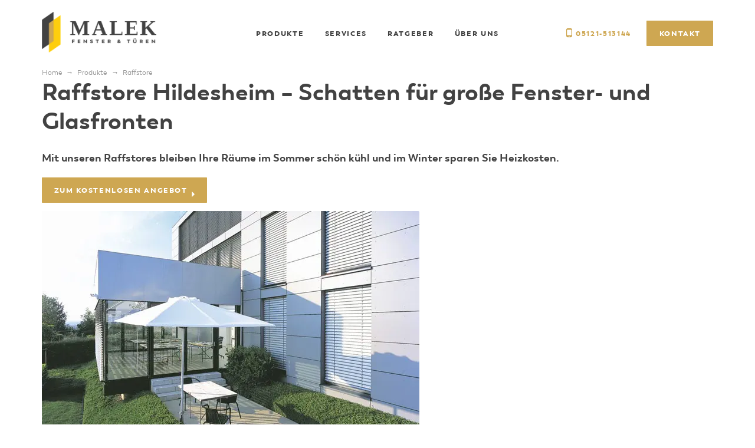

--- FILE ---
content_type: text/html; charset=UTF-8
request_url: https://www.malek-fenster.de/portfolio/raffstore/
body_size: 35244
content:
<!DOCTYPE html>
<html lang="de" >
<head>
<meta charset="UTF-8">
<meta name="viewport" content="width=device-width, initial-scale=1.0">

<script data-cfasync="false" data-no-defer="1" data-no-minify="1" data-no-optimize="1">var ewww_webp_supported=!1;function check_webp_feature(A,e){var w;e=void 0!==e?e:function(){},ewww_webp_supported?e(ewww_webp_supported):((w=new Image).onload=function(){ewww_webp_supported=0<w.width&&0<w.height,e&&e(ewww_webp_supported)},w.onerror=function(){e&&e(!1)},w.src="data:image/webp;base64,"+{alpha:"UklGRkoAAABXRUJQVlA4WAoAAAAQAAAAAAAAAAAAQUxQSAwAAAARBxAR/Q9ERP8DAABWUDggGAAAABQBAJ0BKgEAAQAAAP4AAA3AAP7mtQAAAA=="}[A])}check_webp_feature("alpha");</script><script data-cfasync="false" data-no-defer="1" data-no-minify="1" data-no-optimize="1">var Arrive=function(c,w){"use strict";if(c.MutationObserver&&"undefined"!=typeof HTMLElement){var r,a=0,u=(r=HTMLElement.prototype.matches||HTMLElement.prototype.webkitMatchesSelector||HTMLElement.prototype.mozMatchesSelector||HTMLElement.prototype.msMatchesSelector,{matchesSelector:function(e,t){return e instanceof HTMLElement&&r.call(e,t)},addMethod:function(e,t,r){var a=e[t];e[t]=function(){return r.length==arguments.length?r.apply(this,arguments):"function"==typeof a?a.apply(this,arguments):void 0}},callCallbacks:function(e,t){t&&t.options.onceOnly&&1==t.firedElems.length&&(e=[e[0]]);for(var r,a=0;r=e[a];a++)r&&r.callback&&r.callback.call(r.elem,r.elem);t&&t.options.onceOnly&&1==t.firedElems.length&&t.me.unbindEventWithSelectorAndCallback.call(t.target,t.selector,t.callback)},checkChildNodesRecursively:function(e,t,r,a){for(var i,n=0;i=e[n];n++)r(i,t,a)&&a.push({callback:t.callback,elem:i}),0<i.childNodes.length&&u.checkChildNodesRecursively(i.childNodes,t,r,a)},mergeArrays:function(e,t){var r,a={};for(r in e)e.hasOwnProperty(r)&&(a[r]=e[r]);for(r in t)t.hasOwnProperty(r)&&(a[r]=t[r]);return a},toElementsArray:function(e){return e=void 0!==e&&("number"!=typeof e.length||e===c)?[e]:e}}),e=(l.prototype.addEvent=function(e,t,r,a){a={target:e,selector:t,options:r,callback:a,firedElems:[]};return this._beforeAdding&&this._beforeAdding(a),this._eventsBucket.push(a),a},l.prototype.removeEvent=function(e){for(var t,r=this._eventsBucket.length-1;t=this._eventsBucket[r];r--)e(t)&&(this._beforeRemoving&&this._beforeRemoving(t),(t=this._eventsBucket.splice(r,1))&&t.length&&(t[0].callback=null))},l.prototype.beforeAdding=function(e){this._beforeAdding=e},l.prototype.beforeRemoving=function(e){this._beforeRemoving=e},l),t=function(i,n){var o=new e,l=this,s={fireOnAttributesModification:!1};return o.beforeAdding(function(t){var e=t.target;e!==c.document&&e!==c||(e=document.getElementsByTagName("html")[0]);var r=new MutationObserver(function(e){n.call(this,e,t)}),a=i(t.options);r.observe(e,a),t.observer=r,t.me=l}),o.beforeRemoving(function(e){e.observer.disconnect()}),this.bindEvent=function(e,t,r){t=u.mergeArrays(s,t);for(var a=u.toElementsArray(this),i=0;i<a.length;i++)o.addEvent(a[i],e,t,r)},this.unbindEvent=function(){var r=u.toElementsArray(this);o.removeEvent(function(e){for(var t=0;t<r.length;t++)if(this===w||e.target===r[t])return!0;return!1})},this.unbindEventWithSelectorOrCallback=function(r){var a=u.toElementsArray(this),i=r,e="function"==typeof r?function(e){for(var t=0;t<a.length;t++)if((this===w||e.target===a[t])&&e.callback===i)return!0;return!1}:function(e){for(var t=0;t<a.length;t++)if((this===w||e.target===a[t])&&e.selector===r)return!0;return!1};o.removeEvent(e)},this.unbindEventWithSelectorAndCallback=function(r,a){var i=u.toElementsArray(this);o.removeEvent(function(e){for(var t=0;t<i.length;t++)if((this===w||e.target===i[t])&&e.selector===r&&e.callback===a)return!0;return!1})},this},i=new function(){var s={fireOnAttributesModification:!1,onceOnly:!1,existing:!1};function n(e,t,r){return!(!u.matchesSelector(e,t.selector)||(e._id===w&&(e._id=a++),-1!=t.firedElems.indexOf(e._id)))&&(t.firedElems.push(e._id),!0)}var c=(i=new t(function(e){var t={attributes:!1,childList:!0,subtree:!0};return e.fireOnAttributesModification&&(t.attributes=!0),t},function(e,i){e.forEach(function(e){var t=e.addedNodes,r=e.target,a=[];null!==t&&0<t.length?u.checkChildNodesRecursively(t,i,n,a):"attributes"===e.type&&n(r,i)&&a.push({callback:i.callback,elem:r}),u.callCallbacks(a,i)})})).bindEvent;return i.bindEvent=function(e,t,r){t=void 0===r?(r=t,s):u.mergeArrays(s,t);var a=u.toElementsArray(this);if(t.existing){for(var i=[],n=0;n<a.length;n++)for(var o=a[n].querySelectorAll(e),l=0;l<o.length;l++)i.push({callback:r,elem:o[l]});if(t.onceOnly&&i.length)return r.call(i[0].elem,i[0].elem);setTimeout(u.callCallbacks,1,i)}c.call(this,e,t,r)},i},o=new function(){var a={};function i(e,t){return u.matchesSelector(e,t.selector)}var n=(o=new t(function(){return{childList:!0,subtree:!0}},function(e,r){e.forEach(function(e){var t=e.removedNodes,e=[];null!==t&&0<t.length&&u.checkChildNodesRecursively(t,r,i,e),u.callCallbacks(e,r)})})).bindEvent;return o.bindEvent=function(e,t,r){t=void 0===r?(r=t,a):u.mergeArrays(a,t),n.call(this,e,t,r)},o};d(HTMLElement.prototype),d(NodeList.prototype),d(HTMLCollection.prototype),d(HTMLDocument.prototype),d(Window.prototype);var n={};return s(i,n,"unbindAllArrive"),s(o,n,"unbindAllLeave"),n}function l(){this._eventsBucket=[],this._beforeAdding=null,this._beforeRemoving=null}function s(e,t,r){u.addMethod(t,r,e.unbindEvent),u.addMethod(t,r,e.unbindEventWithSelectorOrCallback),u.addMethod(t,r,e.unbindEventWithSelectorAndCallback)}function d(e){e.arrive=i.bindEvent,s(i,e,"unbindArrive"),e.leave=o.bindEvent,s(o,e,"unbindLeave")}}(window,void 0),ewww_webp_supported=!1;function check_webp_feature(e,t){var r;ewww_webp_supported?t(ewww_webp_supported):((r=new Image).onload=function(){ewww_webp_supported=0<r.width&&0<r.height,t(ewww_webp_supported)},r.onerror=function(){t(!1)},r.src="data:image/webp;base64,"+{alpha:"UklGRkoAAABXRUJQVlA4WAoAAAAQAAAAAAAAAAAAQUxQSAwAAAARBxAR/Q9ERP8DAABWUDggGAAAABQBAJ0BKgEAAQAAAP4AAA3AAP7mtQAAAA==",animation:"UklGRlIAAABXRUJQVlA4WAoAAAASAAAAAAAAAAAAQU5JTQYAAAD/////AABBTk1GJgAAAAAAAAAAAAAAAAAAAGQAAABWUDhMDQAAAC8AAAAQBxAREYiI/gcA"}[e])}function ewwwLoadImages(e){if(e){for(var t=document.querySelectorAll(".batch-image img, .image-wrapper a, .ngg-pro-masonry-item a, .ngg-galleria-offscreen-seo-wrapper a"),r=0,a=t.length;r<a;r++)ewwwAttr(t[r],"data-src",t[r].getAttribute("data-webp")),ewwwAttr(t[r],"data-thumbnail",t[r].getAttribute("data-webp-thumbnail"));for(var i=document.querySelectorAll("div.woocommerce-product-gallery__image"),r=0,a=i.length;r<a;r++)ewwwAttr(i[r],"data-thumb",i[r].getAttribute("data-webp-thumb"))}for(var n=document.querySelectorAll("video"),r=0,a=n.length;r<a;r++)ewwwAttr(n[r],"poster",e?n[r].getAttribute("data-poster-webp"):n[r].getAttribute("data-poster-image"));for(var o,l=document.querySelectorAll("img.ewww_webp_lazy_load"),r=0,a=l.length;r<a;r++)e&&(ewwwAttr(l[r],"data-lazy-srcset",l[r].getAttribute("data-lazy-srcset-webp")),ewwwAttr(l[r],"data-srcset",l[r].getAttribute("data-srcset-webp")),ewwwAttr(l[r],"data-lazy-src",l[r].getAttribute("data-lazy-src-webp")),ewwwAttr(l[r],"data-src",l[r].getAttribute("data-src-webp")),ewwwAttr(l[r],"data-orig-file",l[r].getAttribute("data-webp-orig-file")),ewwwAttr(l[r],"data-medium-file",l[r].getAttribute("data-webp-medium-file")),ewwwAttr(l[r],"data-large-file",l[r].getAttribute("data-webp-large-file")),null!=(o=l[r].getAttribute("srcset"))&&!1!==o&&o.includes("R0lGOD")&&ewwwAttr(l[r],"src",l[r].getAttribute("data-lazy-src-webp"))),l[r].className=l[r].className.replace(/\bewww_webp_lazy_load\b/,"");for(var s=document.querySelectorAll(".ewww_webp"),r=0,a=s.length;r<a;r++)e?(ewwwAttr(s[r],"srcset",s[r].getAttribute("data-srcset-webp")),ewwwAttr(s[r],"src",s[r].getAttribute("data-src-webp")),ewwwAttr(s[r],"data-orig-file",s[r].getAttribute("data-webp-orig-file")),ewwwAttr(s[r],"data-medium-file",s[r].getAttribute("data-webp-medium-file")),ewwwAttr(s[r],"data-large-file",s[r].getAttribute("data-webp-large-file")),ewwwAttr(s[r],"data-large_image",s[r].getAttribute("data-webp-large_image")),ewwwAttr(s[r],"data-src",s[r].getAttribute("data-webp-src"))):(ewwwAttr(s[r],"srcset",s[r].getAttribute("data-srcset-img")),ewwwAttr(s[r],"src",s[r].getAttribute("data-src-img"))),s[r].className=s[r].className.replace(/\bewww_webp\b/,"ewww_webp_loaded");window.jQuery&&jQuery.fn.isotope&&jQuery.fn.imagesLoaded&&(jQuery(".fusion-posts-container-infinite").imagesLoaded(function(){jQuery(".fusion-posts-container-infinite").hasClass("isotope")&&jQuery(".fusion-posts-container-infinite").isotope()}),jQuery(".fusion-portfolio:not(.fusion-recent-works) .fusion-portfolio-wrapper").imagesLoaded(function(){jQuery(".fusion-portfolio:not(.fusion-recent-works) .fusion-portfolio-wrapper").isotope()}))}function ewwwWebPInit(e){ewwwLoadImages(e),ewwwNggLoadGalleries(e),document.arrive(".ewww_webp",function(){ewwwLoadImages(e)}),document.arrive(".ewww_webp_lazy_load",function(){ewwwLoadImages(e)}),document.arrive("videos",function(){ewwwLoadImages(e)}),"loading"==document.readyState?document.addEventListener("DOMContentLoaded",ewwwJSONParserInit):("undefined"!=typeof galleries&&ewwwNggParseGalleries(e),ewwwWooParseVariations(e))}function ewwwAttr(e,t,r){null!=r&&!1!==r&&e.setAttribute(t,r)}function ewwwJSONParserInit(){"undefined"!=typeof galleries&&check_webp_feature("alpha",ewwwNggParseGalleries),check_webp_feature("alpha",ewwwWooParseVariations)}function ewwwWooParseVariations(e){if(e)for(var t=document.querySelectorAll("form.variations_form"),r=0,a=t.length;r<a;r++){var i=t[r].getAttribute("data-product_variations"),n=!1;try{for(var o in i=JSON.parse(i))void 0!==i[o]&&void 0!==i[o].image&&(void 0!==i[o].image.src_webp&&(i[o].image.src=i[o].image.src_webp,n=!0),void 0!==i[o].image.srcset_webp&&(i[o].image.srcset=i[o].image.srcset_webp,n=!0),void 0!==i[o].image.full_src_webp&&(i[o].image.full_src=i[o].image.full_src_webp,n=!0),void 0!==i[o].image.gallery_thumbnail_src_webp&&(i[o].image.gallery_thumbnail_src=i[o].image.gallery_thumbnail_src_webp,n=!0),void 0!==i[o].image.thumb_src_webp&&(i[o].image.thumb_src=i[o].image.thumb_src_webp,n=!0));n&&ewwwAttr(t[r],"data-product_variations",JSON.stringify(i))}catch(e){}}}function ewwwNggParseGalleries(e){if(e)for(var t in galleries){var r=galleries[t];galleries[t].images_list=ewwwNggParseImageList(r.images_list)}}function ewwwNggLoadGalleries(e){e&&document.addEventListener("ngg.galleria.themeadded",function(e,t){window.ngg_galleria._create_backup=window.ngg_galleria.create,window.ngg_galleria.create=function(e,t){var r=$(e).data("id");return galleries["gallery_"+r].images_list=ewwwNggParseImageList(galleries["gallery_"+r].images_list),window.ngg_galleria._create_backup(e,t)}})}function ewwwNggParseImageList(e){for(var t in e){var r=e[t];if(void 0!==r["image-webp"]&&(e[t].image=r["image-webp"],delete e[t]["image-webp"]),void 0!==r["thumb-webp"]&&(e[t].thumb=r["thumb-webp"],delete e[t]["thumb-webp"]),void 0!==r.full_image_webp&&(e[t].full_image=r.full_image_webp,delete e[t].full_image_webp),void 0!==r.srcsets)for(var a in r.srcsets)nggSrcset=r.srcsets[a],void 0!==r.srcsets[a+"-webp"]&&(e[t].srcsets[a]=r.srcsets[a+"-webp"],delete e[t].srcsets[a+"-webp"]);if(void 0!==r.full_srcsets)for(var i in r.full_srcsets)nggFSrcset=r.full_srcsets[i],void 0!==r.full_srcsets[i+"-webp"]&&(e[t].full_srcsets[i]=r.full_srcsets[i+"-webp"],delete e[t].full_srcsets[i+"-webp"])}return e}check_webp_feature("alpha",ewwwWebPInit);</script>

<meta name='robots' content='index, follow, max-image-preview:large, max-snippet:-1, max-video-preview:-1' />
	<style>img:is([sizes="auto" i], [sizes^="auto," i]) { contain-intrinsic-size: 3000px 1500px }</style>
	<script id="cookie-law-info-gcm-var-js">
var _ckyGcm = {"status":true,"default_settings":[{"analytics":"denied","advertisement":"denied","functional":"denied","necessary":"granted","ad_user_data":"denied","ad_personalization":"denied","regions":"All"}],"wait_for_update":2000,"url_passthrough":false,"ads_data_redaction":false}</script>
<script id="cookie-law-info-gcm-js" type="text/javascript" src="https://www.malek-fenster.de/wp-content/plugins/cookie-law-info/lite/frontend/js/gcm.min.js"></script> <script id="cookieyes" type="text/javascript" src="https://cdn-cookieyes.com/client_data/c7b852f4a79160489f37cb9c/script.js"></script>

<script data-cfasync="false" data-pagespeed-no-defer>
	var gtm4wp_datalayer_name = "dataLayer";
	var dataLayer = dataLayer || [];
</script>

	
	<title>Raffstore - Malek Fenster &amp; Türen - Die Fensterexperten</title><link rel="stylesheet" href="https://www.malek-fenster.de/wp-content/cache/min/1/b21cd8f710ca5c4cf235f8a10d27939f.css" media="all" data-minify="1" />
	<meta name="description" content="Mit unseren Raffstores bleiben Ihre Räume im Sommer schön kühl und im Winter sparen Sie Heizkosten." />
	<link rel="canonical" href="https://www.malek-fenster.de/portfolio/raffstore/" />
	<meta property="og:locale" content="de_DE" />
	<meta property="og:type" content="article" />
	<meta property="og:title" content="Raffstore - Malek Fenster &amp; Türen - Die Fensterexperten" />
	<meta property="og:description" content="Mit unseren Raffstores bleiben Ihre Räume im Sommer schön kühl und im Winter sparen Sie Heizkosten." />
	<meta property="og:url" content="https://www.malek-fenster.de/portfolio/raffstore/" />
	<meta property="og:site_name" content="Malek Fenster &amp; Türen - Die Fensterexperten" />
	<meta property="article:modified_time" content="2023-03-20T10:38:32+00:00" />
	<meta name="twitter:card" content="summary_large_image" />
	<script type="application/ld+json" class="yoast-schema-graph">{"@context":"https://schema.org","@graph":[{"@type":"WebPage","@id":"https://www.malek-fenster.de/portfolio/raffstore/","url":"https://www.malek-fenster.de/portfolio/raffstore/","name":"Raffstore - Malek Fenster &amp; Türen - Die Fensterexperten","isPartOf":{"@id":"https://www.malek-fenster.de/#website"},"datePublished":"2022-01-13T19:29:19+00:00","dateModified":"2023-03-20T10:38:32+00:00","description":"Mit unseren Raffstores bleiben Ihre Räume im Sommer schön kühl und im Winter sparen Sie Heizkosten.","breadcrumb":{"@id":"https://www.malek-fenster.de/portfolio/raffstore/#breadcrumb"},"inLanguage":"de","potentialAction":[{"@type":"ReadAction","target":["https://www.malek-fenster.de/portfolio/raffstore/"]}]},{"@type":"BreadcrumbList","@id":"https://www.malek-fenster.de/portfolio/raffstore/#breadcrumb","itemListElement":[{"@type":"ListItem","position":1,"name":"Home","item":"https://www.malek-fenster.de/"},{"@type":"ListItem","position":2,"name":"Produkte","item":"https://www.malek-fenster.de/portfolio/"},{"@type":"ListItem","position":3,"name":"Raffstore"}]},{"@type":"WebSite","@id":"https://www.malek-fenster.de/#website","url":"https://www.malek-fenster.de/","name":"Malek Fenster &amp; Türen - Die Fensterexperten","description":"","publisher":{"@id":"https://www.malek-fenster.de/#organization"},"potentialAction":[{"@type":"SearchAction","target":{"@type":"EntryPoint","urlTemplate":"https://www.malek-fenster.de/?s={search_term_string}"},"query-input":{"@type":"PropertyValueSpecification","valueRequired":true,"valueName":"search_term_string"}}],"inLanguage":"de"},{"@type":"Organization","@id":"https://www.malek-fenster.de/#organization","name":"Malek Fenster & Türen Hildesheim","url":"https://www.malek-fenster.de/","logo":{"@type":"ImageObject","inLanguage":"de","@id":"https://www.malek-fenster.de/#/schema/logo/image/","url":"https://www.malek-fenster.de/wp-content/uploads/Malek-Fenster-Tueren-Hildesheim-Logo.jpg","contentUrl":"https://www.malek-fenster.de/wp-content/uploads/Malek-Fenster-Tueren-Hildesheim-Logo.jpg","width":540,"height":256,"caption":"Malek Fenster & Türen Hildesheim"},"image":{"@id":"https://www.malek-fenster.de/#/schema/logo/image/"}}]}</script>
	


<style id='classic-theme-styles-inline-css' type='text/css'>
/*! This file is auto-generated */
.wp-block-button__link{color:#fff;background-color:#32373c;border-radius:9999px;box-shadow:none;text-decoration:none;padding:calc(.667em + 2px) calc(1.333em + 2px);font-size:1.125em}.wp-block-file__button{background:#32373c;color:#fff;text-decoration:none}
</style>
<style id='global-styles-inline-css' type='text/css'>
:root{--wp--preset--aspect-ratio--square: 1;--wp--preset--aspect-ratio--4-3: 4/3;--wp--preset--aspect-ratio--3-4: 3/4;--wp--preset--aspect-ratio--3-2: 3/2;--wp--preset--aspect-ratio--2-3: 2/3;--wp--preset--aspect-ratio--16-9: 16/9;--wp--preset--aspect-ratio--9-16: 9/16;--wp--preset--color--black: #000000;--wp--preset--color--cyan-bluish-gray: #abb8c3;--wp--preset--color--white: #ffffff;--wp--preset--color--pale-pink: #f78da7;--wp--preset--color--vivid-red: #cf2e2e;--wp--preset--color--luminous-vivid-orange: #ff6900;--wp--preset--color--luminous-vivid-amber: #fcb900;--wp--preset--color--light-green-cyan: #7bdcb5;--wp--preset--color--vivid-green-cyan: #00d084;--wp--preset--color--pale-cyan-blue: #8ed1fc;--wp--preset--color--vivid-cyan-blue: #0693e3;--wp--preset--color--vivid-purple: #9b51e0;--wp--preset--gradient--vivid-cyan-blue-to-vivid-purple: linear-gradient(135deg,rgba(6,147,227,1) 0%,rgb(155,81,224) 100%);--wp--preset--gradient--light-green-cyan-to-vivid-green-cyan: linear-gradient(135deg,rgb(122,220,180) 0%,rgb(0,208,130) 100%);--wp--preset--gradient--luminous-vivid-amber-to-luminous-vivid-orange: linear-gradient(135deg,rgba(252,185,0,1) 0%,rgba(255,105,0,1) 100%);--wp--preset--gradient--luminous-vivid-orange-to-vivid-red: linear-gradient(135deg,rgba(255,105,0,1) 0%,rgb(207,46,46) 100%);--wp--preset--gradient--very-light-gray-to-cyan-bluish-gray: linear-gradient(135deg,rgb(238,238,238) 0%,rgb(169,184,195) 100%);--wp--preset--gradient--cool-to-warm-spectrum: linear-gradient(135deg,rgb(74,234,220) 0%,rgb(151,120,209) 20%,rgb(207,42,186) 40%,rgb(238,44,130) 60%,rgb(251,105,98) 80%,rgb(254,248,76) 100%);--wp--preset--gradient--blush-light-purple: linear-gradient(135deg,rgb(255,206,236) 0%,rgb(152,150,240) 100%);--wp--preset--gradient--blush-bordeaux: linear-gradient(135deg,rgb(254,205,165) 0%,rgb(254,45,45) 50%,rgb(107,0,62) 100%);--wp--preset--gradient--luminous-dusk: linear-gradient(135deg,rgb(255,203,112) 0%,rgb(199,81,192) 50%,rgb(65,88,208) 100%);--wp--preset--gradient--pale-ocean: linear-gradient(135deg,rgb(255,245,203) 0%,rgb(182,227,212) 50%,rgb(51,167,181) 100%);--wp--preset--gradient--electric-grass: linear-gradient(135deg,rgb(202,248,128) 0%,rgb(113,206,126) 100%);--wp--preset--gradient--midnight: linear-gradient(135deg,rgb(2,3,129) 0%,rgb(40,116,252) 100%);--wp--preset--font-size--small: 13px;--wp--preset--font-size--medium: 20px;--wp--preset--font-size--large: 36px;--wp--preset--font-size--x-large: 42px;--wp--preset--spacing--20: 0.44rem;--wp--preset--spacing--30: 0.67rem;--wp--preset--spacing--40: 1rem;--wp--preset--spacing--50: 1.5rem;--wp--preset--spacing--60: 2.25rem;--wp--preset--spacing--70: 3.38rem;--wp--preset--spacing--80: 5.06rem;--wp--preset--shadow--natural: 6px 6px 9px rgba(0, 0, 0, 0.2);--wp--preset--shadow--deep: 12px 12px 50px rgba(0, 0, 0, 0.4);--wp--preset--shadow--sharp: 6px 6px 0px rgba(0, 0, 0, 0.2);--wp--preset--shadow--outlined: 6px 6px 0px -3px rgba(255, 255, 255, 1), 6px 6px rgba(0, 0, 0, 1);--wp--preset--shadow--crisp: 6px 6px 0px rgba(0, 0, 0, 1);}:where(.is-layout-flex){gap: 0.5em;}:where(.is-layout-grid){gap: 0.5em;}body .is-layout-flex{display: flex;}.is-layout-flex{flex-wrap: wrap;align-items: center;}.is-layout-flex > :is(*, div){margin: 0;}body .is-layout-grid{display: grid;}.is-layout-grid > :is(*, div){margin: 0;}:where(.wp-block-columns.is-layout-flex){gap: 2em;}:where(.wp-block-columns.is-layout-grid){gap: 2em;}:where(.wp-block-post-template.is-layout-flex){gap: 1.25em;}:where(.wp-block-post-template.is-layout-grid){gap: 1.25em;}.has-black-color{color: var(--wp--preset--color--black) !important;}.has-cyan-bluish-gray-color{color: var(--wp--preset--color--cyan-bluish-gray) !important;}.has-white-color{color: var(--wp--preset--color--white) !important;}.has-pale-pink-color{color: var(--wp--preset--color--pale-pink) !important;}.has-vivid-red-color{color: var(--wp--preset--color--vivid-red) !important;}.has-luminous-vivid-orange-color{color: var(--wp--preset--color--luminous-vivid-orange) !important;}.has-luminous-vivid-amber-color{color: var(--wp--preset--color--luminous-vivid-amber) !important;}.has-light-green-cyan-color{color: var(--wp--preset--color--light-green-cyan) !important;}.has-vivid-green-cyan-color{color: var(--wp--preset--color--vivid-green-cyan) !important;}.has-pale-cyan-blue-color{color: var(--wp--preset--color--pale-cyan-blue) !important;}.has-vivid-cyan-blue-color{color: var(--wp--preset--color--vivid-cyan-blue) !important;}.has-vivid-purple-color{color: var(--wp--preset--color--vivid-purple) !important;}.has-black-background-color{background-color: var(--wp--preset--color--black) !important;}.has-cyan-bluish-gray-background-color{background-color: var(--wp--preset--color--cyan-bluish-gray) !important;}.has-white-background-color{background-color: var(--wp--preset--color--white) !important;}.has-pale-pink-background-color{background-color: var(--wp--preset--color--pale-pink) !important;}.has-vivid-red-background-color{background-color: var(--wp--preset--color--vivid-red) !important;}.has-luminous-vivid-orange-background-color{background-color: var(--wp--preset--color--luminous-vivid-orange) !important;}.has-luminous-vivid-amber-background-color{background-color: var(--wp--preset--color--luminous-vivid-amber) !important;}.has-light-green-cyan-background-color{background-color: var(--wp--preset--color--light-green-cyan) !important;}.has-vivid-green-cyan-background-color{background-color: var(--wp--preset--color--vivid-green-cyan) !important;}.has-pale-cyan-blue-background-color{background-color: var(--wp--preset--color--pale-cyan-blue) !important;}.has-vivid-cyan-blue-background-color{background-color: var(--wp--preset--color--vivid-cyan-blue) !important;}.has-vivid-purple-background-color{background-color: var(--wp--preset--color--vivid-purple) !important;}.has-black-border-color{border-color: var(--wp--preset--color--black) !important;}.has-cyan-bluish-gray-border-color{border-color: var(--wp--preset--color--cyan-bluish-gray) !important;}.has-white-border-color{border-color: var(--wp--preset--color--white) !important;}.has-pale-pink-border-color{border-color: var(--wp--preset--color--pale-pink) !important;}.has-vivid-red-border-color{border-color: var(--wp--preset--color--vivid-red) !important;}.has-luminous-vivid-orange-border-color{border-color: var(--wp--preset--color--luminous-vivid-orange) !important;}.has-luminous-vivid-amber-border-color{border-color: var(--wp--preset--color--luminous-vivid-amber) !important;}.has-light-green-cyan-border-color{border-color: var(--wp--preset--color--light-green-cyan) !important;}.has-vivid-green-cyan-border-color{border-color: var(--wp--preset--color--vivid-green-cyan) !important;}.has-pale-cyan-blue-border-color{border-color: var(--wp--preset--color--pale-cyan-blue) !important;}.has-vivid-cyan-blue-border-color{border-color: var(--wp--preset--color--vivid-cyan-blue) !important;}.has-vivid-purple-border-color{border-color: var(--wp--preset--color--vivid-purple) !important;}.has-vivid-cyan-blue-to-vivid-purple-gradient-background{background: var(--wp--preset--gradient--vivid-cyan-blue-to-vivid-purple) !important;}.has-light-green-cyan-to-vivid-green-cyan-gradient-background{background: var(--wp--preset--gradient--light-green-cyan-to-vivid-green-cyan) !important;}.has-luminous-vivid-amber-to-luminous-vivid-orange-gradient-background{background: var(--wp--preset--gradient--luminous-vivid-amber-to-luminous-vivid-orange) !important;}.has-luminous-vivid-orange-to-vivid-red-gradient-background{background: var(--wp--preset--gradient--luminous-vivid-orange-to-vivid-red) !important;}.has-very-light-gray-to-cyan-bluish-gray-gradient-background{background: var(--wp--preset--gradient--very-light-gray-to-cyan-bluish-gray) !important;}.has-cool-to-warm-spectrum-gradient-background{background: var(--wp--preset--gradient--cool-to-warm-spectrum) !important;}.has-blush-light-purple-gradient-background{background: var(--wp--preset--gradient--blush-light-purple) !important;}.has-blush-bordeaux-gradient-background{background: var(--wp--preset--gradient--blush-bordeaux) !important;}.has-luminous-dusk-gradient-background{background: var(--wp--preset--gradient--luminous-dusk) !important;}.has-pale-ocean-gradient-background{background: var(--wp--preset--gradient--pale-ocean) !important;}.has-electric-grass-gradient-background{background: var(--wp--preset--gradient--electric-grass) !important;}.has-midnight-gradient-background{background: var(--wp--preset--gradient--midnight) !important;}.has-small-font-size{font-size: var(--wp--preset--font-size--small) !important;}.has-medium-font-size{font-size: var(--wp--preset--font-size--medium) !important;}.has-large-font-size{font-size: var(--wp--preset--font-size--large) !important;}.has-x-large-font-size{font-size: var(--wp--preset--font-size--x-large) !important;}
:where(.wp-block-post-template.is-layout-flex){gap: 1.25em;}:where(.wp-block-post-template.is-layout-grid){gap: 1.25em;}
:where(.wp-block-columns.is-layout-flex){gap: 2em;}:where(.wp-block-columns.is-layout-grid){gap: 2em;}
:root :where(.wp-block-pullquote){font-size: 1.5em;line-height: 1.6;}
</style>

<script type="text/javascript" src="https://www.malek-fenster.de/wp-includes/js/jquery/jquery.min.js?ver=3.7.1" id="jquery-core-js"></script>
<link rel="alternate" title="oEmbed (JSON)" type="application/json+oembed" href="https://www.malek-fenster.de/wp-json/oembed/1.0/embed?url=https%3A%2F%2Fwww.malek-fenster.de%2Fportfolio%2Fraffstore%2F" />
<link rel="alternate" title="oEmbed (XML)" type="text/xml+oembed" href="https://www.malek-fenster.de/wp-json/oembed/1.0/embed?url=https%3A%2F%2Fwww.malek-fenster.de%2Fportfolio%2Fraffstore%2F&#038;format=xml" />

<link itemprop="thumbnailUrl" href="https://www.malek-fenster.de/wp-content/uploads/social-thumbnail-malek-hildesheim.jpg">
<span itemprop="thumbnail" itemscope itemtype="http://schema.org/ImageObject">
<link itemprop="url" href="https://www.malek-fenster.de/wp-content/uploads/social-thumbnail-malek-hildesheim.jpg">
</span>
<meta property="og:type" content="website" />
<meta property="og:site_name" content="Malek Fenster & Türen GmbH Hildesheim" />
<meta property="og:title" content="Malek Fenster & Türen GmbH Hildesheim" />
<meta property="og:url" content="https://www.malek-fenster.de/" />
<meta property="og:description" content="Wir sind Ihr Ansprechpartner bei der Planung, Montage, Wartung und Reparatur Ihrer Bauelemente." />
<meta property="og:image" content="https://www.malek-fenster.de/wp-content/uploads/social-thumbnail-malek-hildesheim.jpg" />
<meta content="https://www.malek-fenster.de/wp-content/uploads/social-thumbnail-malek-hildesheim.jpg" property="thumbnail" />




<script data-cfasync="false" data-pagespeed-no-defer type="text/javascript">
	var dataLayer_content = {"pagePostType":"page","pagePostType2":"single-page","pagePostAuthor":"adminator"};
	dataLayer.push( dataLayer_content );
</script>
<script data-cfasync="false" data-pagespeed-no-defer type="text/javascript">
(function(w,d,s,l,i){w[l]=w[l]||[];w[l].push({'gtm.start':
new Date().getTime(),event:'gtm.js'});var f=d.getElementsByTagName(s)[0],
j=d.createElement(s),dl=l!='dataLayer'?'&l='+l:'';j.async=true;j.src=
'//www.googletagmanager.com/gtm.js?id='+i+dl;f.parentNode.insertBefore(j,f);
})(window,document,'script','dataLayer','GTM-5ZXR4W5B');
</script>

<link rel="preload" as="font" href="https://www.malek-fenster.de/wp-content/uploads/2021/12/Malek-Regular.woff2" crossorigin>
<link rel="preload" as="font" href="https://www.malek-fenster.de/wp-content/uploads/2021/12/Malek-Bold.woff2" crossorigin>
<link rel="preload" as="font" href="https://www.malek-fenster.de/wp-content/uploads/2021/12/Malek-Black.woff2" crossorigin>


<script async src="https://www.googletagmanager.com/gtag/js?id=AW-1009957585"></script>
<script>
  window.dataLayer = window.dataLayer || [];
  function gtag(){dataLayer.push(arguments);}
  gtag('js', new Date());

  gtag('config', 'AW-1009957585');
</script>


  
<noscript><style>.lazyload[data-src]{display:none !important;}</style></noscript><style>.lazyload{background-image:none !important;}.lazyload:before{background-image:none !important;}</style><style>.wp-block-gallery.is-cropped .blocks-gallery-item picture{height:100%;width:100%;}</style><link rel="icon" href="https://www.malek-fenster.de/wp-content/uploads/cropped-Malek-Favicon-32x32.png" sizes="32x32" />
<link rel="icon" href="https://www.malek-fenster.de/wp-content/uploads/cropped-Malek-Favicon-192x192.png" sizes="192x192" />
<link rel="apple-touch-icon" href="https://www.malek-fenster.de/wp-content/uploads/cropped-Malek-Favicon-180x180.png" />
<meta name="msapplication-TileImage" content="https://www.malek-fenster.de/wp-content/uploads/cropped-Malek-Favicon-270x270.png" />






<noscript><style id="rocket-lazyload-nojs-css">.rll-youtube-player, [data-lazy-src]{display:none !important;}</style></noscript>
</head>
<body class="wp-singular page-template-default page page-id-882 page-child parent-pageid-90 wp-theme-oxygen-is-not-a-theme  wp-embed-responsive oxygen-body piotnetforms-edit" >




				<noscript><iframe src="https://www.googletagmanager.com/ns.html?id=GTM-5ZXR4W5B" height="0" width="0" style="display:none;visibility:hidden" aria-hidden="true"></iframe></noscript>



	

					
		<div id="-off-canvas-405-15" class="oxy-off-canvas " ><div class="oxy-offcanvas_backdrop"></div><div id="-off-canvas-405-15-inner" class="offcanvas-inner oxy-inner-content" role="dialog" aria-label="offcanvas content" tabindex="0" data-start="false" data-click-outside="true" data-trigger-selector=".mobile-trigger" data-esc="true" data-focus-selector=".offcanvas-inner" data-reset="400" data-hashclose="true" data-burger-sync="false" data-overflow="false" data-auto-aria="true" data-focus-trap="true" ><div id="div_block-409-15" class="ct-div-block" >
		<div id="-burger-trigger-438-15" class="oxy-burger-trigger mobile-trigger " ><button aria-label="Open menu" data-animation="disable" data-touch="click"  class="hamburger hamburger--slider is-active" type="button"><span class="hamburger-box"><span class="hamburger-inner"></span></span></button></div>

		<span id="headline-443-15" class="ct-headline font-h1"><a href="https://www.malek-fenster.de/">Startseite
</a></span><span id="headline-1029-15" class="ct-headline font-h1"><a href="https://www.malek-fenster.de/portfolio/">Produkte</a></span><span id="headline-445-15" class="ct-headline font-h1"><a href="https://www.malek-fenster.de/leistungen/">Services</a></span><span id="headline-447-15" class="ct-headline font-h1"><a href="https://www.malek-fenster.de/fenster-tueren-ratgeber/">Ratgeber</a></span><span id="heafontdline-448-15" class="ct-headline font-h1"><a href="https://www.malek-fenster.de/unternehmen/">Über uns</a></span><span id="headline-474-15" class="ct-headline font-h1"><a href="https://www.malek-fenster.de/kontakt-anfrage/">Kontakt</a></span></div></div></div>

		<header id="section-2-15" class=" ct-section header section-padding headroom" ><div class="ct-section-inner-wrap"><div id="new_columns-6-15" class="ct-new-columns" ><div id="div_block-8-15" class="ct-div-block" ><a id="link-794-15" class="ct-link" href="https://www.malek-fenster.de/"   ><picture><source   type="image/webp" data-srcset="https://www.malek-fenster.de/wp-content/uploads/Malek-Fenster-Tueren-Hildesheim-Logo.png.webp"><img  id="image-11-15" alt="Malek Fenster &amp; Türen Tischlerei Hildesheim" src="[data-uri]" class="ct-image lazyload" srcset="" sizes="(max-width: 440px) 100vw, 440px" data-eio="p" data-src="https://www.malek-fenster.de/wp-content/uploads/Malek-Fenster-Tueren-Hildesheim-Logo.png" decoding="async" data-eio-rwidth="440" data-eio-rheight="156" /></picture><noscript><img  id="image-11-15" alt="Malek Fenster &amp; Türen Tischlerei Hildesheim" src="https://www.malek-fenster.de/wp-content/uploads/Malek-Fenster-Tueren-Hildesheim-Logo.png" class="ct-image" srcset="" sizes="(max-width: 440px) 100vw, 440px" data-eio="l" /></noscript></a></div><div id="div_block-9-15" class="ct-div-block" >
		<nav id="-mega-menu-12-15" class="oxy-mega-menu  " ><ul class="oxy-inner-content oxy-mega-menu_inner" data-trigger=".oxy-burger-trigger" data-hovertabs="true" data-odelay="0" data-cdelay="50" data-duration="300" data-mouseover="true" data-hash-close="false" data-auto-aria="true" data-type="individual" >
		<li id="-mega-dropdown-329-15" class="oxy-mega-dropdown flex-3 " ><a  href="/portfolio/" class="oxy-mega-dropdown_link " data-disable-link="disable" data-expanded="disable" ><span class="oxy-mega-dropdown_link-text">Produkte</span><span class="oxy-mega-dropdown_icon"><svg id="icon-mega-dropdown-329-15"><use xlink:href="#FontAwesomeicon-angle-down"></use></svg></span></a><div class="oxy-mega-dropdown_inner oxy-header-container" data-icon="FontAwesomeicon-angle-down"><div class="oxy-mega-dropdown_container"><div class="oxy-inner-content oxy-mega-dropdown_content oxy-header-container"><div id="div_block-372-15" class="ct-div-block" ><div id="div_block-330-15" class="ct-div-block mega-menu-container" ><a id="link-336-15" class="ct-link header-dropdown-linkwrap" href="/fenster/" target="_self"  ><div id="div_block-337-15" class="ct-div-block img-effect-box img-effect-box-size1" ><img  id="image-338-15" alt="Produktbild Fenster " src="data:image/svg+xml,%3Csvg%20xmlns='http://www.w3.org/2000/svg'%20viewBox='0%200%200%200'%3E%3C/svg%3E" class="ct-image  ewww_webp_lazy_load" data-lazy-src="https://www.malek-fenster.de/wp-content/uploads/Fenster-neu-small.jpg" data-lazy-src-webp="https://www.malek-fenster.de/wp-content/uploads/Fenster-neu-small.jpg.webp" /><noscript><img  id="image-338-15" alt="Produktbild Fenster " src="https://www.malek-fenster.de/wp-content/uploads/Fenster-neu-small.jpg" class="ct-image "/></noscript></div><span id="headline-339-15" class="ct-headline font-h4">Fenster</span></a><a id="link-340-15" class="ct-link header-dropdown-linkwrap" href="/haustueren/" target="_self"  ><div id="div_block-341-15" class="ct-div-block img-effect-box img-effect-box-size1" ><img  id="image-342-15" alt="Produkt Haustüren" src="data:image/svg+xml,%3Csvg%20xmlns='http://www.w3.org/2000/svg'%20viewBox='0%200%200%200'%3E%3C/svg%3E" class="ct-image  ewww_webp_lazy_load" data-lazy-src="https://www.malek-fenster.de/wp-content/uploads/Haustueren-X.jpg" data-lazy-src-webp="https://www.malek-fenster.de/wp-content/uploads/Haustueren-X.jpg.webp" /><noscript><img  id="image-342-15" alt="Produkt Haustüren" src="https://www.malek-fenster.de/wp-content/uploads/Haustueren-X.jpg" class="ct-image "/></noscript></div><span id="headline-343-15" class="ct-headline font-h4">Haustüren</span></a><a id="link-344-15" class="ct-link header-dropdown-linkwrap" href="/portfolio/innentueren/" target="_self"  ><div id="div_block-345-15" class="ct-div-block img-effect-box img-effect-box-size1" ><img  id="image-346-15" alt="Produkt Innentüren" src="data:image/svg+xml,%3Csvg%20xmlns='http://www.w3.org/2000/svg'%20viewBox='0%200%200%200'%3E%3C/svg%3E" class="ct-image  ewww_webp_lazy_load" data-lazy-src="https://www.malek-fenster.de/wp-content/uploads/Innentueren-X.jpg" data-lazy-src-webp="https://www.malek-fenster.de/wp-content/uploads/Innentueren-X.jpg.webp" /><noscript><img  id="image-346-15" alt="Produkt Innentüren" src="https://www.malek-fenster.de/wp-content/uploads/Innentueren-X.jpg" class="ct-image "/></noscript></div><span id="headline-347-15" class="ct-headline font-h4">Innentüren</span></a><a id="link-348-15" class="ct-link header-dropdown-linkwrap" href="/insektenschutz/" target="_self"  ><div id="div_block-349-15" class="ct-div-block img-effect-box img-effect-box-size1" ><img  id="image-350-15" alt="Produkt Insektenschutz" src="data:image/svg+xml,%3Csvg%20xmlns='http://www.w3.org/2000/svg'%20viewBox='0%200%200%200'%3E%3C/svg%3E" class="ct-image  ewww_webp_lazy_load" data-lazy-src="https://www.malek-fenster.de/wp-content/uploads/Insektenschutz-X.jpg" data-lazy-src-webp="https://www.malek-fenster.de/wp-content/uploads/Insektenschutz-X.jpg.webp" /><noscript><img  id="image-350-15" alt="Produkt Insektenschutz" src="https://www.malek-fenster.de/wp-content/uploads/Insektenschutz-X.jpg" class="ct-image "/></noscript></div><span id="headline-351-15" class="ct-headline font-h4">Insektenschutz</span></a><a id="link-352-15" class="ct-link header-dropdown-linkwrap" href="/portfolio/rollladen/" target="_self"  ><div id="div_block-353-15" class="ct-div-block img-effect-box img-effect-box-size1" ><img  id="image-354-15" alt="Produkt Rollläden" src="data:image/svg+xml,%3Csvg%20xmlns='http://www.w3.org/2000/svg'%20viewBox='0%200%200%200'%3E%3C/svg%3E" class="ct-image  ewww_webp_lazy_load" data-lazy-src="https://www.malek-fenster.de/wp-content/uploads/Rollladen-X.jpg" data-lazy-src-webp="https://www.malek-fenster.de/wp-content/uploads/Rollladen-X.jpg.webp" /><noscript><img  id="image-354-15" alt="Produkt Rollläden" src="https://www.malek-fenster.de/wp-content/uploads/Rollladen-X.jpg" class="ct-image "/></noscript></div><span id="headline-355-15" class="ct-headline font-h4">Rollläden</span></a><a id="link-366-15" class="ct-link header-dropdown-linkwrap" href="/portfolio/markisen/" target="_self"  ><div id="div_block-367-15" class="ct-div-block img-effect-box img-effect-box-size1" ><img  id="image-368-15" alt="Produkt Markisen" src="data:image/svg+xml,%3Csvg%20xmlns='http://www.w3.org/2000/svg'%20viewBox='0%200%200%200'%3E%3C/svg%3E" class="ct-image  ewww_webp_lazy_load" data-lazy-src="https://www.malek-fenster.de/wp-content/uploads/Markisen-X.jpg" data-lazy-src-webp="https://www.malek-fenster.de/wp-content/uploads/Markisen-X.jpg.webp" /><noscript><img  id="image-368-15" alt="Produkt Markisen" src="https://www.malek-fenster.de/wp-content/uploads/Markisen-X.jpg" class="ct-image "/></noscript></div><span id="headline-369-15" class="ct-headline font-h4">Markisen</span></a></div><div id="div_block-373-15" class="ct-div-block header-submenu-list" ><div id="div_block-441-15" class="ct-div-block" ><p id="text_block-374-15" class="ct-text-block" >Weitere Produkte</p><span id="headline-385-15" class="ct-headline font-h4"><a href="/fenster/dachfenster/">Dachfenster</a></span><span id="headline-1048-15" class="ct-headline font-h4"><a href="https://www.malek-fenster.de/portfolio/raffstore/">Raffstore</a><br></span><span id="headline-387-15" class="ct-headline font-h4"><a href="https://www.malek-fenster.de/portfolio/jalousien-plissees/">Jalousien &amp; Plissees
</a></span><span id="headline-389-15" class="ct-headline font-h4"><a href="https://www.malek-fenster.de/portfolio/textilscreens/">Textilscreens</a><br></span><span id="headline-390-15" class="ct-headline font-h4"><a href="https://www.malek-fenster.de/garagentore/">Garagentore</a></span><span id="headline-391-15" class="ct-headline font-h4"><a href="https://www.malek-fenster.de/portfolio/terrassendaecher/">Terrassendächer</a></span><span id="headline-392-15" class="ct-headline font-h4"><a href="https://www.malek-fenster.de/portfolio/vordaecher/">Vordächer</a></span></div><div id="div_block-397-15" class="ct-div-block header-submenu-list-box" ><img  id="image-403-15" alt="Ideen Sammlung Icon" src="data:image/svg+xml,%3Csvg%20xmlns='http://www.w3.org/2000/svg'%20viewBox='0%200%200%200'%3E%3C/svg%3E" class="ct-image ewww_webp_lazy_load" data-lazy-src="https://www.malek-fenster.de/wp-content/uploads/Design-Bibliothek-Icon.jpg" data-lazy-src-webp="https://www.malek-fenster.de/wp-content/uploads/Design-Bibliothek-Icon.jpg.webp" /><noscript><img  id="image-403-15" alt="Ideen Sammlung Icon" src="https://www.malek-fenster.de/wp-content/uploads/Design-Bibliothek-Icon.jpg" class="ct-image"/></noscript><p id="text_block-398-15" class="ct-text-block" >Noch keine Idee?</p><span id="headline-400-15" class="ct-headline font-h4">Finden Sie Inspiration in unserer&nbsp;<a href="https://www.malek-fenster.de/portfolio/design-sammlung/">Design-Bibliothek</a>.</span></div></div></div></div></div></div></li>

		
		<li id="-mega-dropdown-17-15" class="oxy-mega-dropdown flex-4 " ><a  href="/leistungen/" class="oxy-mega-dropdown_link " data-disable-link="disable" data-expanded="disable" ><span class="oxy-mega-dropdown_link-text">Services</span><span class="oxy-mega-dropdown_icon"><svg id="icon-mega-dropdown-17-15"><use xlink:href="#FontAwesomeicon-angle-down"></use></svg></span></a><div class="oxy-mega-dropdown_inner oxy-header-container" data-icon="FontAwesomeicon-angle-down"><div class="oxy-mega-dropdown_container"><div class="oxy-inner-content oxy-mega-dropdown_content oxy-header-container"><div id="div_block-35-15" class="ct-div-block mega-menu-container" ><a id="link-58-15" class="ct-link header-dropdown-linkwrap" href="https://www.malek-fenster.de/leistungen/beratung-planung/"   ><div id="div_block-94-15" class="ct-div-block img-effect-box img-effect-box-size1" ><img  id="image-56-15" alt="Beratung & Planung Service Malek Fenster & Türen Hildesheim" src="data:image/svg+xml,%3Csvg%20xmlns='http://www.w3.org/2000/svg'%20viewBox='0%200%200%200'%3E%3C/svg%3E" class="ct-image  ewww_webp_lazy_load" data-lazy-src="https://www.malek-fenster.de/wp-content/uploads/Service-Beratung-Small.jpg" data-lazy-src-webp="https://www.malek-fenster.de/wp-content/uploads/Service-Beratung-Small.jpg.webp" /><noscript><img  id="image-56-15" alt="Beratung & Planung Service Malek Fenster & Türen Hildesheim" src="https://www.malek-fenster.de/wp-content/uploads/Service-Beratung-Small.jpg" class="ct-image "/></noscript></div><span id="headline-62-15" class="ct-headline font-h4">Beratung &amp; Planung</span></a><a id="link-191-15" class="ct-link header-dropdown-linkwrap" href="https://www.malek-fenster.de/leistungen/montage-technik/"   ><div id="div_block-192-15" class="ct-div-block img-effect-box img-effect-box-size1" ><img  id="image-193-15" alt="Service Montage & Technik" src="data:image/svg+xml,%3Csvg%20xmlns='http://www.w3.org/2000/svg'%20viewBox='0%200%200%200'%3E%3C/svg%3E" class="ct-image  ewww_webp_lazy_load" data-lazy-src="https://www.malek-fenster.de/wp-content/uploads/Service-Montage-Neu-Small.jpg" data-lazy-src-webp="https://www.malek-fenster.de/wp-content/uploads/Service-Montage-Neu-Small.jpg.webp" /><noscript><img  id="image-193-15" alt="Service Montage & Technik" src="https://www.malek-fenster.de/wp-content/uploads/Service-Montage-Neu-Small.jpg" class="ct-image "/></noscript></div><span id="headline-194-15" class="ct-headline font-h4">Montage &amp; Technik</span></a><a id="link-195-15" class="ct-link header-dropdown-linkwrap" href="https://www.malek-fenster.de/leistungen/wartungsservice/"   ><div id="div_block-196-15" class="ct-div-block img-effect-box img-effect-box-size1" ><img  id="image-197-15" alt="Wartung Service Malek Fenster & Türen Hildesheim" src="data:image/svg+xml,%3Csvg%20xmlns='http://www.w3.org/2000/svg'%20viewBox='0%200%200%200'%3E%3C/svg%3E" class="ct-image  ewww_webp_lazy_load" data-lazy-src="https://www.malek-fenster.de/wp-content/uploads/Service-Wartung-Small3.jpg" data-lazy-src-webp="https://www.malek-fenster.de/wp-content/uploads/Service-Wartung-Small3.jpg.webp" /><noscript><img  id="image-197-15" alt="Wartung Service Malek Fenster & Türen Hildesheim" src="https://www.malek-fenster.de/wp-content/uploads/Service-Wartung-Small3.jpg" class="ct-image "/></noscript></div><span id="headline-198-15" class="ct-headline font-h4">Wartungsservice</span></a><a id="link-199-15" class="ct-link header-dropdown-linkwrap" href="https://www.malek-fenster.de/reparaturservice/"   ><div id="div_block-200-15" class="ct-div-block img-effect-box img-effect-box-size1" ><img  id="image-201-15" alt="Service Reparatur Small" src="data:image/svg+xml,%3Csvg%20xmlns='http://www.w3.org/2000/svg'%20viewBox='0%200%200%200'%3E%3C/svg%3E" class="ct-image  ewww_webp_lazy_load" data-lazy-src="https://www.malek-fenster.de/wp-content/uploads/Service-Reparatur-Small-1.jpg" data-lazy-src-webp="https://www.malek-fenster.de/wp-content/uploads/Service-Reparatur-Small-1.jpg.webp" /><noscript><img  id="image-201-15" alt="Service Reparatur Small" src="https://www.malek-fenster.de/wp-content/uploads/Service-Reparatur-Small-1.jpg" class="ct-image "/></noscript></div><span id="headline-202-15" class="ct-headline font-h4">Reparaturservice</span></a></div></div></div></div></li>

		
		<li id="-mega-dropdown-288-15" class="oxy-mega-dropdown flex-4 " ><a  href="/fenster-tueren-ratgeber/" class="oxy-mega-dropdown_link " data-disable-link="disable" data-expanded="disable" ><span class="oxy-mega-dropdown_link-text">Ratgeber</span><span class="oxy-mega-dropdown_icon"><svg id="icon-mega-dropdown-288-15"><use xlink:href="#FontAwesomeicon-angle-down"></use></svg></span></a><div class="oxy-mega-dropdown_inner oxy-header-container" data-icon="FontAwesomeicon-angle-down"><div class="oxy-mega-dropdown_container"><div class="oxy-inner-content oxy-mega-dropdown_content oxy-header-container"><div id="div_block-289-15" class="ct-div-block mega-menu-container" ><div id="div_block-323-15" class="ct-div-block" ><h3 id="headline-325-15" class="ct-headline">Unser Ratgeber</h3><p id="text_block-326-15" class="ct-text-block" >Erhalten Sie hilfreiche Infos rund ums Thema Fenster und Türen.</p><a id="link-327-15" class="ct-link button-primary" href="https://www.malek-fenster.de/fenster-tueren-ratgeber/"   ><span id="text_block-328-15" class="ct-text-block" >Alle Themen</span></a></div><a id="link-298-15" class="ct-link header-dropdown-linkwrap" href="/fenster-tueren-ratgeber/einbruchschutz/" target="_self"  ><div id="div_block-299-15" class="ct-div-block img-effect-box img-effect-box-size1" ><img  id="image-300-15" alt="Ratgeber Einbruchschutz" src="data:image/svg+xml,%3Csvg%20xmlns='http://www.w3.org/2000/svg'%20viewBox='0%200%200%200'%3E%3C/svg%3E" class="ct-image  ewww_webp_lazy_load" data-lazy-src="https://www.malek-fenster.de/wp-content/uploads/Ratgeber-Einbruchschutz-X.jpg" data-lazy-src-webp="https://www.malek-fenster.de/wp-content/uploads/Ratgeber-Einbruchschutz-X.jpg.webp" /><noscript><img  id="image-300-15" alt="Ratgeber Einbruchschutz" src="https://www.malek-fenster.de/wp-content/uploads/Ratgeber-Einbruchschutz-X.jpg" class="ct-image "/></noscript></div><span id="headline-301-15" class="ct-headline font-h4">Einbruchschutz</span></a><a id="link-306-15" class="ct-link header-dropdown-linkwrap" href="/fenster-tueren-ratgeber/smart-home/" target="_self"  ><div id="div_block-307-15" class="ct-div-block img-effect-box img-effect-box-size1" ><img  id="image-308-15" alt="Ratgeber Smart Home" src="data:image/svg+xml,%3Csvg%20xmlns='http://www.w3.org/2000/svg'%20viewBox='0%200%200%200'%3E%3C/svg%3E" class="ct-image  ewww_webp_lazy_load" data-lazy-src="https://www.malek-fenster.de/wp-content/uploads/Ratgeber-Smart-Home-X.jpg" data-lazy-src-webp="https://www.malek-fenster.de/wp-content/uploads/Ratgeber-Smart-Home-X.jpg.webp" /><noscript><img  id="image-308-15" alt="Ratgeber Smart Home" src="https://www.malek-fenster.de/wp-content/uploads/Ratgeber-Smart-Home-X.jpg" class="ct-image "/></noscript></div><span id="headline-309-15" class="ct-headline font-h4">Smart Home</span></a><a id="link-314-15" class="ct-link header-dropdown-linkwrap" href="/fenster-tueren-ratgeber/waermedaemmung/" target="_self"  ><div id="div_block-315-15" class="ct-div-block img-effect-box img-effect-box-size1" ><img  id="image-316-15" alt="Ratgeber Wärmeschutz" src="data:image/svg+xml,%3Csvg%20xmlns='http://www.w3.org/2000/svg'%20viewBox='0%200%200%200'%3E%3C/svg%3E" class="ct-image  ewww_webp_lazy_load" data-lazy-src="https://www.malek-fenster.de/wp-content/uploads/Ratgeber-Waermeschutz-X.jpg" data-lazy-src-webp="https://www.malek-fenster.de/wp-content/uploads/Ratgeber-Waermeschutz-X.jpg.webp" /><noscript><img  id="image-316-15" alt="Ratgeber Wärmeschutz" src="https://www.malek-fenster.de/wp-content/uploads/Ratgeber-Waermeschutz-X.jpg" class="ct-image "/></noscript></div><span id="headline-317-15" class="ct-headline font-h4">Wärmedämmung</span></a><a id="link-318-15" class="ct-link header-dropdown-linkwrap" href="/fenster-tueren-ratgeber/schallschutz/" target="_self"  ><div id="div_block-319-15" class="ct-div-block img-effect-box img-effect-box-size1" ><img  id="image-320-15" alt="Ratgeber Schallschutz" src="data:image/svg+xml,%3Csvg%20xmlns='http://www.w3.org/2000/svg'%20viewBox='0%200%200%200'%3E%3C/svg%3E" class="ct-image  ewww_webp_lazy_load" data-lazy-src="https://www.malek-fenster.de/wp-content/uploads/Ratgeber-Schallschutz-X.jpg" data-lazy-src-webp="https://www.malek-fenster.de/wp-content/uploads/Ratgeber-Schallschutz-X.jpg.webp" /><noscript><img  id="image-320-15" alt="Ratgeber Schallschutz" src="https://www.malek-fenster.de/wp-content/uploads/Ratgeber-Schallschutz-X.jpg" class="ct-image "/></noscript></div><span id="headline-321-15" class="ct-headline font-h4">Schallschutz</span></a><a id="link-310-15" class="ct-link header-dropdown-linkwrap" href="/fenster-tueren-ratgeber/sanierung/" target="_self"  ><div id="div_block-311-15" class="ct-div-block img-effect-box img-effect-box-size1" ><img  id="image-312-15" alt="Ratgeber Sanierung" src="data:image/svg+xml,%3Csvg%20xmlns='http://www.w3.org/2000/svg'%20viewBox='0%200%200%200'%3E%3C/svg%3E" class="ct-image  ewww_webp_lazy_load" data-lazy-src="https://www.malek-fenster.de/wp-content/uploads/Ratgeber-Sanierung-X.jpg" data-lazy-src-webp="https://www.malek-fenster.de/wp-content/uploads/Ratgeber-Sanierung-X.jpg.webp" /><noscript><img  id="image-312-15" alt="Ratgeber Sanierung" src="https://www.malek-fenster.de/wp-content/uploads/Ratgeber-Sanierung-X.jpg" class="ct-image "/></noscript></div><span id="headline-313-15" class="ct-headline font-h4">Sanierung</span></a><a id="link-294-15" class="ct-link header-dropdown-linkwrap" href="/fenster-tueren-ratgeber/foerdermittel/" target="_self"  ><div id="div_block-295-15" class="ct-div-block img-effect-box img-effect-box-size1" ><img  id="image-296-15" alt="Ratgeber Fördermittel" src="data:image/svg+xml,%3Csvg%20xmlns='http://www.w3.org/2000/svg'%20viewBox='0%200%200%200'%3E%3C/svg%3E" class="ct-image  ewww_webp_lazy_load" data-lazy-src="https://www.malek-fenster.de/wp-content/uploads/Ratgeber-Foerdermittel-X.jpg" data-lazy-src-webp="https://www.malek-fenster.de/wp-content/uploads/Ratgeber-Foerdermittel-X.jpg.webp" /><noscript><img  id="image-296-15" alt="Ratgeber Fördermittel" src="https://www.malek-fenster.de/wp-content/uploads/Ratgeber-Foerdermittel-X.jpg" class="ct-image "/></noscript></div><span id="headline-297-15" class="ct-headline font-h4">Fördermittel</span></a><a id="link-302-15" class="ct-link header-dropdown-linkwrap" href="/fenster-tueren-ratgeber/barrierefreiheit/" target="_self"  ><div id="div_block-303-15" class="ct-div-block img-effect-box img-effect-box-size1" ><img  id="image-304-15" alt="Ratgeber Barrierefreiheit" src="data:image/svg+xml,%3Csvg%20xmlns='http://www.w3.org/2000/svg'%20viewBox='0%200%200%200'%3E%3C/svg%3E" class="ct-image  ewww_webp_lazy_load" data-lazy-src="https://www.malek-fenster.de/wp-content/uploads/Ratgeber-Barrierefreiheit-X.jpg" data-lazy-src-webp="https://www.malek-fenster.de/wp-content/uploads/Ratgeber-Barrierefreiheit-X.jpg.webp" /><noscript><img  id="image-304-15" alt="Ratgeber Barrierefreiheit" src="https://www.malek-fenster.de/wp-content/uploads/Ratgeber-Barrierefreiheit-X.jpg" class="ct-image "/></noscript></div><span id="headline-305-15" class="ct-headline font-h4">Barrierefreiheit</span></a></div></div></div></div></li>

		
		<li id="-mega-dropdown-19-15" class="oxy-mega-dropdown header-basic-submenu " ><a  href="/unternehmen/" class="oxy-mega-dropdown_link " data-disable-link="disable" data-expanded="disable" ><span class="oxy-mega-dropdown_link-text">Über uns</span><span class="oxy-mega-dropdown_icon"><svg id="icon-mega-dropdown-19-15"><use xlink:href="#FontAwesomeicon-angle-down"></use></svg></span></a><div class="oxy-mega-dropdown_inner oxy-header-container oxy-mega-dropdown_flyout" data-icon="FontAwesomeicon-angle-down"><div class="oxy-mega-dropdown_container"><div class="oxy-inner-content oxy-mega-dropdown_content oxy-header-container"><ul id="menu-ueber-uns-submenu" class="oxy-mega-dropdown_menu"><li id="menu-item-437" class="menu-item menu-item-type-post_type menu-item-object-page menu-item-437"><a href="https://www.malek-fenster.de/unternehmen/" data-ps2id-api="true">Unternehmen</a></li>
<li id="menu-item-409" class="menu-item menu-item-type-post_type menu-item-object-page menu-item-409"><a href="https://www.malek-fenster.de/referenzen/" data-ps2id-api="true">Projekte</a></li>
<li id="menu-item-411" class="menu-item menu-item-type-post_type menu-item-object-page menu-item-411"><a href="https://www.malek-fenster.de/unternehmen/vision-werte/" data-ps2id-api="true">Vision &#038; Werte</a></li>
<li id="menu-item-410" class="menu-item menu-item-type-post_type menu-item-object-page menu-item-410"><a href="https://www.malek-fenster.de/unternehmen/unser-team/" data-ps2id-api="true">Unser Team</a></li>
<li id="menu-item-408" class="menu-item menu-item-type-post_type menu-item-object-page menu-item-408"><a href="https://www.malek-fenster.de/stellenangebote/" data-ps2id-api="true">Jobs</a></li>
<li id="menu-item-248" class="menu-item menu-item-type-post_type menu-item-object-page menu-item-248"><a href="https://www.malek-fenster.de/unternehmen/aktuelles/" data-ps2id-api="true">Aktuelles</a></li>
</ul></div></div></div></li>

		</ul></nav>

		</div><div id="div_block-10-15" class="ct-div-block" ><a id="link-276-15" class="ct-link button-icon-text button-icon-phone" href="https://www.malek-fenster.de/kontakt-anfrage/jetzt-anrufen/"   ><span id="shortcode-724-15" class="ct-shortcode" >05121-513144</span></a><a id="link-274-15" class="ct-link button-primary" href="https://www.malek-fenster.de/kontakt-anfrage/"   ><span id="text_block-275-15" class="ct-text-block" >Kontakt</span></a>
		<div id="-burger-trigger-415-15" class="oxy-burger-trigger mobile-trigger " ><button data-animation="disable" data-touch="click"  class="hamburger hamburger--slider " type="button"><span class="hamburger-box"><span class="hamburger-inner"></span></span></button></div>

		</div></div></div></header><div id="code_block-1028-15" class="ct-code-block" ></div><div id="mobile-bottom-fix" class="ct-div-block mobile-bottom-fixed" ><div id="div_block-984-15" class="ct-div-block" ><a id="link-992-15" class="ct-link button-primary no-hover-effect" href="/angebot/"   ><span id="text_block-993-15" class="ct-text-block" >Zum kostenlosen Angebot<br></span></a></div></div><section id="section-6-1025" class=" ct-section section-padding inhaltsverzeichnis-wrapper header-fix" ><div class="ct-section-inner-wrap"><h2 id="headline-7-1025" class="ct-headline einleitung">Einleitung</h2><div id="_dynamic_list-8-1025" class="oxy-dynamic-list archive-intro-repeater"><div id="div_block-9-1025-1" class="ct-div-block" data-id="div_block-9-1025"><div id="div_block-10-1025-1" class="ct-div-block" data-id="div_block-10-1025"><div id="div_block-11-1025-1" class="ct-div-block archive-breadcrumb" data-id="div_block-11-1025"><h5 id="shortcode-12-1025-1" class="ct-shortcode" data-id="shortcode-12-1025"><span><span><a href="https://www.malek-fenster.de/">Home</a></span> &rarr; <span><a href="https://www.malek-fenster.de/portfolio/">Produkte</a></span> &rarr; <span class="breadcrumb_last" aria-current="page">Raffstore</span></span></h5></div><h1 id="shortcode-13-1025-1" class="ct-shortcode archive-intro-headline" data-id="shortcode-13-1025">Raffstore Hildesheim &ndash; Schatten f&uuml;r gro&szlig;e Fenster- und Glasfronten</h1><h4 id="shortcode-14-1025-1" class="ct-shortcode archive-intro-text" data-id="shortcode-14-1025">Mit unseren Raffstores bleiben Ihre R&auml;ume im Sommer sch&ouml;n k&uuml;hl und im Winter sparen Sie Heizkosten.</h4><div id="div_block-15-1025-1" class="ct-div-block archive-button-div" data-id="div_block-15-1025"><a id="link-16-1025-1" class="ct-link load-more button-secondary-icon-after" href="#archive-followup" target="_self" data-id="link-16-1025"><span id="text_block-17-1025-1" class="ct-text-block" data-id="text_block-17-1025">Mehr</span><div id="fancy_icon-18-1025-1" class="ct-fancy-icon" data-id="fancy_icon-18-1025"><svg id="svg-fancy_icon-18-1025-1" data-id="svg-fancy_icon-18-1025"><use xlink:href="#MalekIconsico-ico-arrow-down"></use></svg></div></a><div id="div_block-19-1025-1" class="ct-div-block" data-id="div_block-19-1025"><a id="link-20-1025-1" class="ct-link button-primary primary-button-icon-after" href="/angebot-sonstiges/" data-id="link-20-1025"><span id="shortcode-21-1025-1" class="ct-shortcode" data-id="shortcode-21-1025">Zum Kostenlosen Angebot</span><div id="fancy_icon-22-1025-1" class="ct-fancy-icon" data-id="fancy_icon-22-1025"><svg id="svg-fancy_icon-22-1025-1" data-id="svg-fancy_icon-22-1025"><use xlink:href="#MalekIconsico-ico-arrow-right"></use></svg></div></a></div></div></div><div id="div_block-23-1025-1" class="ct-div-block archive-intro-img" data-id="div_block-23-1025"><img id="image-124-1025-1" alt="Raffstore Hildesheim &ndash; Schatten f&uuml;r gro&szlig;e Fenster- und Glasfronten" src="data:image/svg+xml,%3Csvg%20xmlns='http://www.w3.org/2000/svg'%20viewBox='0%200%200%200'%3E%3C/svg%3E" class="ct-image ewww_webp_lazy_load" data-id="image-124-1025" data-lazy-src="https://www.malek-fenster.de/wp-content/uploads/Raffstore-1.jpg" data-lazy-src-webp="https://www.malek-fenster.de/wp-content/uploads/Raffstore-1.jpg.webp"><noscript><img id="image-124-1025-1" alt="Raffstore Hildesheim &ndash; Schatten f&uuml;r gro&szlig;e Fenster- und Glasfronten" src="https://www.malek-fenster.de/wp-content/uploads/Raffstore-1.jpg" class="ct-image" data-id="image-124-1025"></noscript></div></div>                    
                                            
                                        
                    </div>
<div id="new_columns-47-1025" class="ct-new-columns" ><div id="archive-followup" class="ct-div-block no-inner-content" ><div id='inner_content-5-1025' class='ct-inner-content'><div id="div_block-994-882" class="ct-div-block bg-left archive-content-block" ><div id="div_block-995-882" class="ct-div-block corner-box" ><h2 id="headline-996-882" class="ct-headline logo-icon-headline">Optimale Lichtregulierung trifft auf ästhetisches Design</h2><p id="text_block-997-882" class="ct-text-block" >Der architektonische Trend bei modernen Gebäuden – egal, ob Eigenheim, Wohnkomplex oder Bürogebäude – geht hin zu großflächigen, offenen Fenstern. So gern auch das Sonnenlicht und die Außenwelt durch großzügige Fenster hereingelassen wird, so sehr möchte man dennoch nicht auf die eigene Privatsphäre und kühlenden Schatten an heißen Sommertagen verzichten. <br><br>Mit unseren passenden Raffstores bietet sich Ihnen eine elegante Lösung für dieses Problem. Der Vorteil bei Raffstores liegt dabei vor allem in der einfachen Handhabung. Die <b>anpassbaren Lamellen</b> lassen sich je nach Lichteinfall einstellen, sorgen somit immer für eine optimale Raumausleuchtung und gleichzeitig für maximale Durchsichtigkeit. Auch kann mit Raffstores der Raum stark abgedunkelt werden. Unsere modernen Raffstores aus flexiblem Aluminium sind <b>witterungsbeständig</b> und bleiben auch <b>bei starkem Wind formstabil</b>. Mit einem <b><a href="https://www.malek-fenster.de/insektenschutz/">integrierten Insektenrollo</a></b> bleiben auch unerwünschte Insekten fern. Außerdem können Sie mit Raffstore die Architektur des Hauses aufwerten, indem Sie individuelle Akzente an der Fassade setzen.</p><div id="div_block-1000-882" class="ct-div-block archive-img-block" ><img  id="image-1001-882" alt="Raffstore Außenjalousien Eigenheim Malek Fenster Hildesheim" src="data:image/svg+xml,%3Csvg%20xmlns='http://www.w3.org/2000/svg'%20viewBox='0%200%200%200'%3E%3C/svg%3E" class="ct-image ewww_webp_lazy_load" data-lazy-src="https://www.malek-fenster.de/wp-content/uploads/Raffstore-4.jpg" data-lazy-src-webp="https://www.malek-fenster.de/wp-content/uploads/Raffstore-4.jpg.webp" /><noscript><img  id="image-1001-882" alt="Raffstore Außenjalousien Eigenheim Malek Fenster Hildesheim" src="https://www.malek-fenster.de/wp-content/uploads/Raffstore-4.jpg" class="ct-image"/></noscript><img  id="image-1002-882" alt="Raffstore Außenjalousien Eigenheim Malek Fenster Hildesheim" src="data:image/svg+xml,%3Csvg%20xmlns='http://www.w3.org/2000/svg'%20viewBox='0%200%200%200'%3E%3C/svg%3E" class="ct-image ewww_webp_lazy_load" data-lazy-src="https://www.malek-fenster.de/wp-content/uploads/Raffstore-5.jpg" data-lazy-src-webp="https://www.malek-fenster.de/wp-content/uploads/Raffstore-5.jpg.webp" /><noscript><img  id="image-1002-882" alt="Raffstore Außenjalousien Eigenheim Malek Fenster Hildesheim" src="https://www.malek-fenster.de/wp-content/uploads/Raffstore-5.jpg" class="ct-image"/></noscript></div></div></div><div id="div_block-1004-882" class="ct-div-block bg-left archive-content-block" ><div id="div_block-1005-882" class="ct-div-block corner-box" ><h2 id="headline-1006-882" class="ct-headline logo-icon-headline">Die Vorteile von Raffstores auf einen Blick<br></h2><div id="div_block-1016-882" class="ct-div-block" ><div id="div_block-1017-882" class="ct-div-block" ><h4 id="headline-1018-882" class="ct-headline">+ Mit ihnen lässt sich das&nbsp; Tageslicht optimal lenken und dosieren.<br></h4></div><div id="div_block-1020-882" class="ct-div-block" ><h4 id="headline-1021-882" class="ct-headline">+ Sie erlauben verschiedene Abdunklungsgrade je nach Bedarf.<br></h4></div><div id="div_block-1023-882" class="ct-div-block" ><h4 id="headline-1024-882" class="ct-headline">+ Sie schützen Ihr Haus vor Überhitzung  und spenden Schatten.<br></h4></div><div id="div_block-1026-882" class="ct-div-block" ><h4 id="headline-1027-882" class="ct-headline">+ Mit Raffstores können Sie sich auch vor ungewollten Blicken schützen.<br></h4></div></div><div id="div_block-1008-882" class="ct-div-block archive-img-block" ><img  id="image-1009-882" alt="Raffstore Außenjalousien Eigenheim Malek Fenster Hildesheim" src="data:image/svg+xml,%3Csvg%20xmlns='http://www.w3.org/2000/svg'%20viewBox='0%200%200%200'%3E%3C/svg%3E" class="ct-image ewww_webp_lazy_load" data-lazy-src="https://www.malek-fenster.de/wp-content/uploads/Raffstore-2.jpg" data-lazy-src-webp="https://www.malek-fenster.de/wp-content/uploads/Raffstore-2.jpg.webp" /><noscript><img  id="image-1009-882" alt="Raffstore Außenjalousien Eigenheim Malek Fenster Hildesheim" src="https://www.malek-fenster.de/wp-content/uploads/Raffstore-2.jpg" class="ct-image"/></noscript><img  id="image-1010-882" alt="Raffstore Außenjalousien Eigenheim Malek Fenster Hildesheim" src="data:image/svg+xml,%3Csvg%20xmlns='http://www.w3.org/2000/svg'%20viewBox='0%200%200%200'%3E%3C/svg%3E" class="ct-image ewww_webp_lazy_load" data-lazy-src="https://www.malek-fenster.de/wp-content/uploads/Raffstore-3.jpg" data-lazy-src-webp="https://www.malek-fenster.de/wp-content/uploads/Raffstore-3.jpg.webp" /><noscript><img  id="image-1010-882" alt="Raffstore Außenjalousien Eigenheim Malek Fenster Hildesheim" src="https://www.malek-fenster.de/wp-content/uploads/Raffstore-3.jpg" class="ct-image"/></noscript></div></div></div></div></div><div id="div_block-122-1025" class="ct-div-block" >
		<div id="-table-of-contents-983-798" class="oxy-table-of-contents table-of-contents sticky-column " ><h4 class="oxy-table-of-contents_title">Inhaltsverzeichnis<svg class="oxy-table-of-contents_title-icon" id="icon-table-of-contents-983-798"><use xlink:href="#MalekIconsico-ico-plus-big"></use></svg></h4><div class="oxy-table-of-contents_inner" data-content=".inhaltsverzeichnis-wrapper" data-headings="h2" data-ignore=".ignore" data-scroll="true" data-scroll-duration="750" data-scroll-offset="70" data-collapse="0" data-autoid="true" data-autoid-type="prefix" data-prefix="kapitel-" data-context="border" data-positioning="static" data-animation-duration="300" data-context-icon="MalekIconsico-ico-arrow-right" style="--extras-toc-suffix: '.'; --extras-toc-seperator: '.'; " ></div></div>

		</div></div></div></section><section id="section-72-90" class=" ct-section fat-link" ><div class="ct-section-inner-wrap"><div id="new_columns-73-90" class="ct-new-columns" ><div id="div_block-74-90" class="ct-div-block" ><div id="div_block-75-90" class="ct-div-block" ><div id="div_block-76-90" class="ct-div-block" ><img  id="image-16-858" alt="design beispiele haustüren" src="data:image/svg+xml,%3Csvg%20xmlns='http://www.w3.org/2000/svg'%20viewBox='0%200%200%200'%3E%3C/svg%3E" class="ct-image img-cover ewww_webp_lazy_load" data-lazy-src="https://www.malek-fenster.de/wp-content/uploads/banner-bibi-03.jpg" data-lazy-src-webp="https://www.malek-fenster.de/wp-content/uploads/banner-bibi-03.jpg.webp" /><noscript><img  id="image-16-858" alt="design beispiele haustüren" src="https://www.malek-fenster.de/wp-content/uploads/banner-bibi-03.jpg" class="ct-image img-cover"/></noscript></div><div id="div_block-77-90" class="ct-div-block" ><img  id="image-17-858" alt="design beispiel exterior" src="data:image/svg+xml,%3Csvg%20xmlns='http://www.w3.org/2000/svg'%20viewBox='0%200%200%200'%3E%3C/svg%3E" class="ct-image img-cover ewww_webp_lazy_load" data-lazy-src="https://www.malek-fenster.de/wp-content/uploads/banner-bibi-01.jpg" data-lazy-src-webp="https://www.malek-fenster.de/wp-content/uploads/banner-bibi-01.jpg.webp" /><noscript><img  id="image-17-858" alt="design beispiel exterior" src="https://www.malek-fenster.de/wp-content/uploads/banner-bibi-01.jpg" class="ct-image img-cover"/></noscript></div></div><div id="div_block-78-90" class="ct-div-block" ><div id="div_block-79-90" class="ct-div-block" ><img  id="image-18-858" alt="design beispiel interior" src="data:image/svg+xml,%3Csvg%20xmlns='http://www.w3.org/2000/svg'%20viewBox='0%200%200%200'%3E%3C/svg%3E" class="ct-image img-cover ewww_webp_lazy_load" data-lazy-src="https://www.malek-fenster.de/wp-content/uploads/banner-bibi-02.jpg" data-lazy-src-webp="https://www.malek-fenster.de/wp-content/uploads/banner-bibi-02.jpg.webp" /><noscript><img  id="image-18-858" alt="design beispiel interior" src="https://www.malek-fenster.de/wp-content/uploads/banner-bibi-02.jpg" class="ct-image img-cover"/></noscript></div><div id="div_block-80-90" class="ct-div-block" ><img  id="image-19-858" alt="design beispiel terrasse" src="data:image/svg+xml,%3Csvg%20xmlns='http://www.w3.org/2000/svg'%20viewBox='0%200%200%200'%3E%3C/svg%3E" class="ct-image img-cover ewww_webp_lazy_load" data-lazy-src="https://www.malek-fenster.de/wp-content/uploads/banner-bibi-04.jpg" data-lazy-src-webp="https://www.malek-fenster.de/wp-content/uploads/banner-bibi-04.jpg.webp" /><noscript><img  id="image-19-858" alt="design beispiel terrasse" src="https://www.malek-fenster.de/wp-content/uploads/banner-bibi-04.jpg" class="ct-image img-cover"/></noscript></div></div></div><div id="div_block-81-90" class="ct-div-block" ><h2 id="headline-82-90" class="ct-headline">Sie haben noch keine Idee, wie es am Ende aussehen soll?</h2><p id="text_block-83-90" class="ct-text-block" >Wie die eigenen vier Wände einmal aussehen sollen, lässt sich oftmals nicht so leicht entscheiden. Unsere Design-Bibliothek soll Ihnen als Inspirationshilfe bei der <a href="https://www.malek-fenster.de/portfolio/design-sammlung/">Wahl der richtigen Fenster &amp; Türen</a> dienen.</p><a id="link-84-90" class="ct-link button-primary primary-button-icon-after" href="https://www.malek-fenster.de/portfolio/design-sammlung/"   ><span id="text_block-85-90" class="ct-text-block" >Zur Design-Bibliothek</span><div id="fancy_icon-86-90" class="ct-fancy-icon" ><svg id="svg-fancy_icon-86-90"><use xlink:href="#MalekIconsico-ico-arrow-right"></use></svg></div></a></div></div></div></section><section id="section-883-15" class=" ct-section section-padding cta-banner" ><div class="ct-section-inner-wrap"><div id="_dynamic_list-884-15" class="oxy-dynamic-list"><div id="div_block-885-15-1" class="ct-div-block" data-id="div_block-885-15"><div id="div_block-886-15-1" class="ct-div-block cta-banner-repeater-wrap" data-id="div_block-886-15"><div id="headline-887-15-1" class="ct-headline font-h2" data-id="headline-887-15"><span id="span-888-15-1" class="ct-span" data-id="span-888-15"><h2>Offene Fragen? Wir <em>beraten</em> Sie!<em><br>
</em></h2>
</span></div><div id="div_block-889-15-1" class="ct-div-block" data-id="div_block-889-15"><a id="link-890-15-1" class="ct-link cta-banner-buttons" href="https://www.malek-fenster.de/kontakt-anfrage/jetzt-anrufen/" data-id="link-890-15"><div id="fancy_icon-891-15-1" class="ct-fancy-icon" data-id="fancy_icon-891-15"><svg id="svg-fancy_icon-891-15-1" data-id="svg-fancy_icon-891-15"><use xlink:href="#MalekIconsico-ico-handy"></use></svg></div><p id="text_block-892-15-1" class="ct-text-block font-h5" data-id="text_block-892-15">Rufen Sie an</p><p id="shortcode-893-15-1" class="ct-shortcode font-h4" data-id="shortcode-893-15">0 51 21 - 51 31 44</p></a><a id="link-894-15-1" class="ct-link cta-banner-buttons" href="tel:05121513144" data-id="link-894-15"><div id="fancy_icon-895-15-1" class="ct-fancy-icon" data-id="fancy_icon-895-15"><svg id="svg-fancy_icon-895-15-1" data-id="svg-fancy_icon-895-15"><use xlink:href="#MalekIconsico-ico-handy"></use></svg></div><h5 id="text_block-896-15-1" class="ct-text-block" data-id="text_block-896-15">Rufen Sie an</h5><h4 id="shortcode-897-15-1" class="ct-shortcode" data-id="shortcode-897-15">0 51 21 - 51 31 44</h4></a><a id="link-898-15-1" class="ct-link cta-banner-buttons" href="mailto:anfrage@malek-fenster.de" data-id="link-898-15"><div id="fancy_icon-899-15-1" class="ct-fancy-icon" data-id="fancy_icon-899-15"><svg id="svg-fancy_icon-899-15-1" data-id="svg-fancy_icon-899-15"><use xlink:href="#MalekIconsico-ico-brief"></use></svg></div><h5 id="text_block-900-15-1" class="ct-text-block" data-id="text_block-900-15">Schreiben Sie uns</h5><h4 id="shortcode-901-15-1" class="ct-shortcode" data-id="shortcode-901-15">anfrage@malek-fenster.de</h4></a><a id="link-902-15-1" class="ct-link cta-banner-buttons" href="/angebot/" data-id="link-902-15"><div id="fancy_icon-903-15-1" class="ct-fancy-icon" data-id="fancy_icon-903-15"><svg id="svg-fancy_icon-903-15-1" data-id="svg-fancy_icon-903-15"><use xlink:href="#MalekIconsico-ico-contact"></use></svg></div><h5 id="text_block-904-15-1" class="ct-text-block" data-id="text_block-904-15">Gratis Angebot<br></h5><h4 id="text_block-905-15-1" class="ct-text-block" data-id="text_block-905-15">Jetzt sichern<br></h4></a></div><div id="div_block-906-15-1" class="ct-div-block cta-foto" data-id="div_block-906-15"><img id="image-1031-15-1" alt="Malek Vater Sohn Bild" src="data:image/svg+xml,%3Csvg%20xmlns='http://www.w3.org/2000/svg'%20viewBox='0%200%200%200'%3E%3C/svg%3E" class="ct-image cta-foto-image ewww_webp_lazy_load" data-id="image-1031-15" data-lazy-src="https://www.malek-fenster.de/wp-content/uploads/Banner-Malek-Vater-Sohn-2.png" data-lazy-src-webp="https://www.malek-fenster.de/wp-content/uploads/Banner-Malek-Vater-Sohn-2.png.webp"><noscript><img id="image-1031-15-1" alt="Malek Vater Sohn Bild" src="https://www.malek-fenster.de/wp-content/uploads/Banner-Malek-Vater-Sohn-2.png" class="ct-image cta-foto-image" data-id="image-1031-15"></noscript></div><div id="div_block-907-15-1" class="ct-div-block cta-shadow" data-id="div_block-907-15"></div></div></div>                    
                                            
                                        
                    </div>
</div></section><section id="section-475-15" class=" ct-section section-padding" ><div class="ct-section-inner-wrap"><div id="new_columns-476-15" class="ct-new-columns" ><div id="div_block-477-15" class="ct-div-block" ><a id="link-564-15" class="ct-link bottom-map-wrap" href="https://goo.gl/maps/hYnqFsSAHt4AyiQ56" target="_blank"  ><div id="div_block-570-15" class="ct-div-block bottom-map-google" ><p id="text_block-572-15" class="ct-text-block button" ><b>Google Maps</b></p></div><div id="div_block-555-15" class="ct-div-block" ><div id="div_block-1032-15" class="ct-div-block" ><img  id="image-562-15" alt="" src="data:image/svg+xml,%3Csvg%20xmlns='http://www.w3.org/2000/svg'%20viewBox='0%200%200%200'%3E%3C/svg%3E" class="ct-image ewww_webp_lazy_load" data-lazy-src="https://www.malek-fenster.de/wp-content/uploads/Icon-Map.jpg" data-lazy-src-webp="https://www.malek-fenster.de/wp-content/uploads/Icon-Map.jpg.webp" /><noscript><img  id="image-562-15" alt="" src="https://www.malek-fenster.de/wp-content/uploads/Icon-Map.jpg" class="ct-image"/></noscript></div><p id="text_block-561-15" class="ct-text-block" ><b>Unser Büro</b><br>Alte Heerstr. 27 <br>31135 Hildesheim</p></div><div id="div_block-1038-15" class="ct-div-block" ><img  id="image-1034-15" alt="map hildesheim" src="data:image/svg+xml,%3Csvg%20xmlns='http://www.w3.org/2000/svg'%20viewBox='0%200%200%200'%3E%3C/svg%3E" class="ct-image img-cover ewww_webp_lazy_load" data-lazy-src="https://www.malek-fenster.de/wp-content/uploads/Google-Maps-Hildesheim-Wide-2.jpg" data-lazy-src-webp="https://www.malek-fenster.de/wp-content/uploads/Google-Maps-Hildesheim-Wide-2.jpg.webp" /><noscript><img  id="image-1034-15" alt="map hildesheim" src="https://www.malek-fenster.de/wp-content/uploads/Google-Maps-Hildesheim-Wide-2.jpg" class="ct-image img-cover"/></noscript></div><div id="div_block-1039-15" class="ct-div-block" ><img  id="image-1033-15" alt="map hildesheim" src="data:image/svg+xml,%3Csvg%20xmlns='http://www.w3.org/2000/svg'%20viewBox='0%200%200%200'%3E%3C/svg%3E" class="ct-image img-cover ewww_webp_lazy_load" data-lazy-src="https://www.malek-fenster.de/wp-content/uploads/Google-Maps-Hildesheim.jpg" data-lazy-src-webp="https://www.malek-fenster.de/wp-content/uploads/Google-Maps-Hildesheim.jpg.webp" /><noscript><img  id="image-1033-15" alt="map hildesheim" src="https://www.malek-fenster.de/wp-content/uploads/Google-Maps-Hildesheim.jpg" class="ct-image img-cover"/></noscript></div></a><span id="shortcode-734-15" class="ct-shortcode" ><p>Wir sind die <strong>Nr. 1 Fenster &amp; Türen Experten</strong> für unsere Kunden aus Hildesheim, Sarstedt, Alfeld (Leine), Bad Salzdetfurth, Peine, Hohenhameln, Laatzen und Hannover. Unser Büro ist von <strong>Montag bis Freitag von 8 bis 17 Uhr</strong> geöffnet.</p>
</span></div><div id="div_block-478-15" class="ct-div-block bottom-sitemap" ><div id="div_block-483-15" class="ct-div-block" ><p id="headline-486-15" class="ct-headline font-h4"><a href="https://www.malek-fenster.de/portfolio/">Produkte</a></p><p id="text_block-539-15" class="ct-text-block" ><a href="https://www.malek-fenster.de/fenster/">Fenster</a><br><a href="https://www.malek-fenster.de/haustueren/">Haustüren</a><br><a href="https://www.malek-fenster.de/portfolio/innentueren/">Innentüren</a><br><a href="https://www.malek-fenster.de/insektenschutz/">Insektenschutz</a><br><a href="https://www.malek-fenster.de/portfolio/rollladen/">Rollläden</a><br><a href="https://www.malek-fenster.de/portfolio/markisen/">Markisen</a><br><a href="https://www.malek-fenster.de/portfolio/raffstore/">Raffstore</a><br><a href="https://www.malek-fenster.de/portfolio/jalousien-plissees/">Jalousien &amp; Plissees</a><br><a href="https://www.malek-fenster.de/portfolio/terrassendaecher/">Terassendächer</a><br><a href="https://www.malek-fenster.de/garagentore/">Garagentore</a><br><a href="https://www.malek-fenster.de/portfolio/vordaecher/">Vordächer<br></a><a href="https://www.malek-fenster.de/portfolio/design-sammlung/">Design-Bibliothek</a></p></div><div id="div_block-484-15" class="ct-div-block" ><p id="headline-487-15" class="ct-headline font-h4"><a href="https://www.malek-fenster.de/fenster-tueren-ratgeber/">Ratgeber</a></p><p id="text_block-541-15" class="ct-text-block" ><a href="https://www.malek-fenster.de/fenster-tueren-ratgeber/einbruchschutz/">Einbruchschutz</a><br><a href="https://www.malek-fenster.de/fenster-tueren-ratgeber/smart-home/">Smart Home</a><br><a href="https://www.malek-fenster.de/fenster-tueren-ratgeber/waermedaemmung/">Wärmedämmung</a><br><a href="https://www.malek-fenster.de/fenster-tueren-ratgeber/schallschutz/">Schallschutz</a><br><a href="https://www.malek-fenster.de/fenster-tueren-ratgeber/sanierung/">Sanierung</a><br><a href="https://www.malek-fenster.de/fenster-tueren-ratgeber/foerdermittel/">Fördermittel</a><br><a href="https://www.malek-fenster.de/fenster-tueren-ratgeber/barrierefreiheit/">Barrierefreiheit</a></p></div><div id="div_block-485-15" class="ct-div-block" ><p id="headline-489-15" class="ct-headline font-h4"><a href="https://www.malek-fenster.de/leistungen/">Services</a></p><p id="text_block-545-15" class="ct-text-block" ><a href="https://www.malek-fenster.de/leistungen/beratung-planung/">Beratung &amp; Planung</a><br><a href="https://www.malek-fenster.de/leistungen/montage-technik/">Montage &amp; Technik</a><br><a href="https://www.malek-fenster.de/leistungen/wartungsservice/">Wartungsservice<br> </a><a href="https://www.malek-fenster.de/reparaturservice/">Reparaturservice</a></p><p id="headline-547-15" class="ct-headline font-h4"><a href="https://www.malek-fenster.de/unternehmen/">Über uns</a></p><p id="text_block-549-15" class="ct-text-block" ><a href="https://www.malek-fenster.de/referenzen/">Projekte</a><br><a href="https://www.malek-fenster.de/unternehmen/vision-werte/">Vision &amp; Werte</a><br><a href="https://www.malek-fenster.de/unternehmen/unser-team/">Unser Team</a><br><a href="https://www.malek-fenster.de/stellenangebote/">Jobs<br></a><a href="https://www.malek-fenster.de/unternehmen/aktuelles/">Aktuelles</a></p></div></div><div id="div_block-594-15" class="ct-div-block bottom-sitemap bottom-mobile-accordeon" >
		<div id="-pro-accordion-595-15" class="oxy-pro-accordion  " ><div class="oxy-pro-accordion_inner" data-icon="animate" data-expand="300" data-repeater="disable" data-repeater-first="false" data-acf="closed" data-type="manual" data-disablesibling="false">
              <div class="oxy-pro-accordion_item " data-init="closed"><button  id="header-pro-accordion-595-15" class="oxy-pro-accordion_header" aria-expanded="false" aria-controls="body-pro-accordion-595-15"><span class="oxy-pro-accordion_title-area"><h4 class="oxy-pro-accordion_title">Produkte</h4><span class="oxy-pro-accordion_subtitle"></span></span><span class="oxy-pro-accordion_icon oxy-pro-accordion_icon-animate"><svg id="toggle-pro-accordion-595-15" class="oxy-pro-accordion_toggle-icon"><use xlink:href="#MalekIconsico-ico-plus-big"></use></svg></span></button><div id="body-pro-accordion-595-15" class="oxy-pro-accordion_body" aria-labelledby="header-pro-accordion-595-15" role="region"><div class="oxy-pro-accordion_content oxy-inner-content"><p id="text_block-596-15" class="ct-text-block" ><a href="https://www.malek-fenster.de/portfolio/">Alle Produkte</a><br><a href="https://www.malek-fenster.de/fenster/">Fenster</a><br><a href="https://www.malek-fenster.de/haustueren/">Haustüren</a><br><a href="https://www.malek-fenster.de/portfolio/innentueren/">Innentüren</a><br><a href="https://www.malek-fenster.de/insektenschutz/">Insektenschutz</a><br><a href="https://www.malek-fenster.de/portfolio/rollladen/">Rollläden</a><br><a href="https://www.malek-fenster.de/portfolio/markisen/">Markisen</a><br><a href="https://www.malek-fenster.de/portfolio/raffstore/">Raffstore</a><br><a href="https://www.malek-fenster.de/portfolio/jalousien-plissees/">Jalousien &amp; Plissees</a><br><a href="https://www.malek-fenster.de/portfolio/terrassendaecher/">Terassendächer</a><br><a href="https://www.malek-fenster.de/garagentore/">Garagentore</a><br><a href="https://www.malek-fenster.de/portfolio/vordaecher/">Vordächer<br></a><a href="https://www.malek-fenster.de/portfolio/design-sammlung/">Design-Bibliothek</a></p></div></div></div></div></div>

		
		<div id="-pro-accordion-597-15" class="oxy-pro-accordion  " ><div class="oxy-pro-accordion_inner" data-icon="animate" data-expand="300" data-repeater="disable" data-repeater-first="false" data-acf="closed" data-type="manual" data-disablesibling="false">
              <div class="oxy-pro-accordion_item " data-init="closed"><button  id="header-pro-accordion-597-15" class="oxy-pro-accordion_header" aria-expanded="false" aria-controls="body-pro-accordion-597-15"><span class="oxy-pro-accordion_title-area"><h4 class="oxy-pro-accordion_title">Services</h4><span class="oxy-pro-accordion_subtitle"></span></span><span class="oxy-pro-accordion_icon oxy-pro-accordion_icon-animate"><svg id="toggle-pro-accordion-597-15" class="oxy-pro-accordion_toggle-icon"><use xlink:href="#MalekIconsico-ico-plus-big"></use></svg></span></button><div id="body-pro-accordion-597-15" class="oxy-pro-accordion_body" aria-labelledby="header-pro-accordion-597-15" role="region"><div class="oxy-pro-accordion_content oxy-inner-content"><p id="text_block-631-15" class="ct-text-block" ><a href="https://www.malek-fenster.de/leistungen/">Alle Services</a><br><a href="https://www.malek-fenster.de/leistungen/beratung-planung/">Beratung &amp; Planung</a><br><a href="https://www.malek-fenster.de/leistungen/montage-technik/">Montage &amp; Technik</a><br><a href="https://www.malek-fenster.de/leistungen/wartungsservice/">Wartungsservice<br></a><a href="https://www.malek-fenster.de/reparaturservice/">Reparaturservice</a></p></div></div></div></div></div>

		
		<div id="-pro-accordion-599-15" class="oxy-pro-accordion  " ><div class="oxy-pro-accordion_inner" data-icon="animate" data-expand="300" data-repeater="disable" data-repeater-first="false" data-acf="closed" data-type="manual" data-disablesibling="false">
              <div class="oxy-pro-accordion_item " data-init="closed"><button  id="header-pro-accordion-599-15" class="oxy-pro-accordion_header" aria-expanded="false" aria-controls="body-pro-accordion-599-15"><span class="oxy-pro-accordion_title-area"><h4 class="oxy-pro-accordion_title">Ratgeber</h4><span class="oxy-pro-accordion_subtitle"></span></span><span class="oxy-pro-accordion_icon oxy-pro-accordion_icon-animate"><svg id="toggle-pro-accordion-599-15" class="oxy-pro-accordion_toggle-icon"><use xlink:href="#MalekIconsico-ico-plus-big"></use></svg></span></button><div id="body-pro-accordion-599-15" class="oxy-pro-accordion_body" aria-labelledby="header-pro-accordion-599-15" role="region"><div class="oxy-pro-accordion_content oxy-inner-content"><p id="text_block-633-15" class="ct-text-block" ><a href="https://www.malek-fenster.de/fenster-tueren-ratgeber/">Alle Themen</a><br><a href="https://www.malek-fenster.de/fenster-tueren-ratgeber/einbruchschutz/">Einbruchschutz</a><br><a href="https://www.malek-fenster.de/fenster-tueren-ratgeber/smart-home/">Smart Home</a><br><a href="https://www.malek-fenster.de/fenster-tueren-ratgeber/waermedaemmung/">Wärmedämmung</a><br><a href="https://www.malek-fenster.de/fenster-tueren-ratgeber/schallschutz/">Schallschutz</a><br><a href="https://www.malek-fenster.de/fenster-tueren-ratgeber/sanierung/">Sanierung</a><br><a href="https://www.malek-fenster.de/fenster-tueren-ratgeber/foerdermittel/">Fördermittel<br></a><a href="https://www.malek-fenster.de/fenster-tueren-ratgeber/barrierefreiheit/">Barrierefreiheit</a></p></div></div></div></div></div>

		
		<div id="-pro-accordion-601-15" class="oxy-pro-accordion  " ><div class="oxy-pro-accordion_inner" data-icon="animate" data-expand="300" data-repeater="disable" data-repeater-first="false" data-acf="closed" data-type="manual" data-disablesibling="false">
              <div class="oxy-pro-accordion_item " data-init="closed"><button  id="header-pro-accordion-601-15" class="oxy-pro-accordion_header" aria-expanded="false" aria-controls="body-pro-accordion-601-15"><span class="oxy-pro-accordion_title-area"><h4 class="oxy-pro-accordion_title">Über uns</h4><span class="oxy-pro-accordion_subtitle"></span></span><span class="oxy-pro-accordion_icon oxy-pro-accordion_icon-animate"><svg id="toggle-pro-accordion-601-15" class="oxy-pro-accordion_toggle-icon"><use xlink:href="#MalekIconsico-ico-plus-big"></use></svg></span></button><div id="body-pro-accordion-601-15" class="oxy-pro-accordion_body" aria-labelledby="header-pro-accordion-601-15" role="region"><div class="oxy-pro-accordion_content oxy-inner-content"><p id="text_block-629-15" class="ct-text-block" ><a href="https://www.malek-fenster.de/unternehmen/">Unternehmen</a><br><a href="https://www.malek-fenster.de/referenzen/">Projekte</a><br><a href="https://www.malek-fenster.de/unternehmen/vision-werte/">Vision &amp; Werte</a><br><a href="https://www.malek-fenster.de/unternehmen/unser-team/">Unser Team</a><br><a href="https://www.malek-fenster.de/stellenangebote/">Jobs<br></a><a href="https://www.malek-fenster.de/unternehmen/aktuelles/">Aktuelles</a></p></div></div></div></div></div>

		</div></div></div></section><section id="section-490-15" class=" ct-section bottom-navi section-padding" ><div class="ct-section-inner-wrap"><div id="new_columns-491-15" class="ct-new-columns" ><div id="div_block-492-15" class="ct-div-block " ><div id="div_block-534-15" class="ct-div-block" ><h6 id="headline-510-15" class="ct-headline">© 20</h6><h6 id="headline-501-15" class="ct-headline"><span id="span-511-15" class="ct-span" >26</span></h6><h6 id="headline-513-15" class="ct-headline">&nbsp;Malek Fenster &amp; Türen GmbH</h6></div><div id="div_block-523-15" class="ct-div-block" ><h6 id="headline-496-15" class="ct-headline"><a href="https://www.malek-fenster.de/datenschutz/">Datenschutz</a></h6><h6 id="headline-497-15" class="ct-headline"><a href="https://www.malek-fenster.de/impressum/">Impressum</a></h6><h6 id="headline-1030-15" class="ct-headline"><a href="https://www.malek-fenster.de/sitemap/">Sitemap</a></h6></div></div><div id="div_block-493-15" class="ct-div-block" ><h5 id="headline-517-15" class="ct-headline">Folgen Sie uns</h5><a id="link-521-15" class="ct-link button-secondary-icon" href="https://www.instagram.com/malek.fenster/" target="_blank"  ><div id="fancy_icon-522-15" class="ct-fancy-icon " ><svg id="svg-fancy_icon-522-15"><use xlink:href="#MalekIconsico-ico-instagram"></use></svg></div></a><a id="link-859-15" class="ct-link button-secondary-icon" href="https://www.facebook.com/Malek-Fenster-T%C3%BCren-608758002799692/" target="_blank"  ><div id="fancy_icon-860-15" class="ct-fancy-icon " ><svg id="svg-fancy_icon-860-15"><use xlink:href="#MalekIconsico-ico-facebook"></use></svg></div></a></div></div></div></section>	
<script id='script-61d83519a65e9-js' type='text/javascript'>
!function(t,e){"function"==typeof define&&define.amd?define("jquery-bridget/jquery-bridget",["jquery"],function(i){return e(t,i)}):"object"==typeof module&&module.exports?module.exports=e(t,require("jquery")):t.jQueryBridget=e(t,t.jQuery)}(window,function(t,e){"use strict";function i(i,r,a){function h(t,e,n){var o,r="$()."+i+'("'+e+'")';return t.each(function(t,h){var u=a.data(h,i);if(!u)return void s(i+" not initialized. Cannot call methods, i.e. "+r);var d=u[e];if(!d||"_"==e.charAt(0))return void s(r+" is not a valid method");var l=d.apply(u,n);o=void 0===o?l:o}),void 0!==o?o:t}function u(t,e){t.each(function(t,n){var o=a.data(n,i);o?(o.option(e),o._init()):(o=new r(n,e),a.data(n,i,o))})}a=a||e||t.jQuery,a&&(r.prototype.option||(r.prototype.option=function(t){a.isPlainObject(t)&&(this.options=a.extend(!0,this.options,t))}),a.fn[i]=function(t){if("string"==typeof t){var e=o.call(arguments,1);return h(this,t,e)}return u(this,t),this},n(a))}function n(t){!t||t&&t.bridget||(t.bridget=i)}var o=Array.prototype.slice,r=t.console,s="undefined"==typeof r?function(){}:function(t){r.error(t)};return n(e||t.jQuery),i}),function(t,e){"function"==typeof define&&define.amd?define("ev-emitter/ev-emitter",e):"object"==typeof module&&module.exports?module.exports=e():t.EvEmitter=e()}("undefined"!=typeof window?window:this,function(){function t(){}var e=t.prototype;return e.on=function(t,e){if(t&&e){var i=this._events=this._events||{},n=i[t]=i[t]||[];return-1==n.indexOf(e)&&n.push(e),this}},e.once=function(t,e){if(t&&e){this.on(t,e);var i=this._onceEvents=this._onceEvents||{},n=i[t]=i[t]||{};return n[e]=!0,this}},e.off=function(t,e){var i=this._events&&this._events[t];if(i&&i.length){var n=i.indexOf(e);return-1!=n&&i.splice(n,1),this}},e.emitEvent=function(t,e){var i=this._events&&this._events[t];if(i&&i.length){i=i.slice(0),e=e||[];for(var n=this._onceEvents&&this._onceEvents[t],o=0;o<i.length;o++){var r=i[o],s=n&&n[r];s&&(this.off(t,r),delete n[r]),r.apply(this,e)}return this}},e.allOff=function(){delete this._events,delete this._onceEvents},t}),function(t,e){"function"==typeof define&&define.amd?define("get-size/get-size",e):"object"==typeof module&&module.exports?module.exports=e():t.getSize=e()}(window,function(){"use strict";function t(t){var e=parseFloat(t),i=-1==t.indexOf("%")&&!isNaN(e);return i&&e}function e(){}function i(){for(var t={width:0,height:0,innerWidth:0,innerHeight:0,outerWidth:0,outerHeight:0},e=0;u>e;e++){var i=h[e];t[i]=0}return t}function n(t){var e=getComputedStyle(t);return e||a("Style returned "+e+". Are you running this code in a hidden iframe on Firefox? See https://bit.ly/getsizebug1"),e}function o(){if(!d){d=!0;var e=document.createElement("div");e.style.width="200px",e.style.padding="1px 2px 3px 4px",e.style.borderStyle="solid",e.style.borderWidth="1px 2px 3px 4px",e.style.boxSizing="border-box";var i=document.body||document.documentElement;i.appendChild(e);var o=n(e);s=200==Math.round(t(o.width)),r.isBoxSizeOuter=s,i.removeChild(e)}}function r(e){if(o(),"string"==typeof e&&(e=document.querySelector(e)),e&&"object"==typeof e&&e.nodeType){var r=n(e);if("none"==r.display)return i();var a={};a.width=e.offsetWidth,a.height=e.offsetHeight;for(var d=a.isBorderBox="border-box"==r.boxSizing,l=0;u>l;l++){var c=h[l],f=r[c],m=parseFloat(f);a[c]=isNaN(m)?0:m}var p=a.paddingLeft+a.paddingRight,g=a.paddingTop+a.paddingBottom,y=a.marginLeft+a.marginRight,v=a.marginTop+a.marginBottom,_=a.borderLeftWidth+a.borderRightWidth,z=a.borderTopWidth+a.borderBottomWidth,E=d&&s,b=t(r.width);b!==!1&&(a.width=b+(E?0:p+_));var x=t(r.height);return x!==!1&&(a.height=x+(E?0:g+z)),a.innerWidth=a.width-(p+_),a.innerHeight=a.height-(g+z),a.outerWidth=a.width+y,a.outerHeight=a.height+v,a}}var s,a="undefined"==typeof console?e:function(t){console.error(t)},h=["paddingLeft","paddingRight","paddingTop","paddingBottom","marginLeft","marginRight","marginTop","marginBottom","borderLeftWidth","borderRightWidth","borderTopWidth","borderBottomWidth"],u=h.length,d=!1;return r}),function(t,e){"use strict";"function"==typeof define&&define.amd?define("desandro-matches-selector/matches-selector",e):"object"==typeof module&&module.exports?module.exports=e():t.matchesSelector=e()}(window,function(){"use strict";var t=function(){var t=window.Element.prototype;if(t.matches)return"matches";if(t.matchesSelector)return"matchesSelector";for(var e=["webkit","moz","ms","o"],i=0;i<e.length;i++){var n=e[i],o=n+"MatchesSelector";if(t[o])return o}}();return function(e,i){return e[t](i)}}),function(t,e){"function"==typeof define&&define.amd?define("fizzy-ui-utils/utils",["desandro-matches-selector/matches-selector"],function(i){return e(t,i)}):"object"==typeof module&&module.exports?module.exports=e(t,require("desandro-matches-selector")):t.fizzyUIUtils=e(t,t.matchesSelector)}(window,function(t,e){var i={};i.extend=function(t,e){for(var i in e)t[i]=e[i];return t},i.modulo=function(t,e){return(t%e+e)%e};var n=Array.prototype.slice;i.makeArray=function(t){if(Array.isArray(t))return t;if(null===t||void 0===t)return[];var e="object"==typeof t&&"number"==typeof t.length;return e?n.call(t):[t]},i.removeFrom=function(t,e){var i=t.indexOf(e);-1!=i&&t.splice(i,1)},i.getParent=function(t,i){for(;t.parentNode&&t!=document.body;)if(t=t.parentNode,e(t,i))return t},i.getQueryElement=function(t){return"string"==typeof t?document.querySelector(t):t},i.handleEvent=function(t){var e="on"+t.type;this[e]&&this[e](t)},i.filterFindElements=function(t,n){t=i.makeArray(t);var o=[];return t.forEach(function(t){if(t instanceof HTMLElement){if(!n)return void o.push(t);e(t,n)&&o.push(t);for(var i=t.querySelectorAll(n),r=0;r<i.length;r++)o.push(i[r])}}),o},i.debounceMethod=function(t,e,i){i=i||100;var n=t.prototype[e],o=e+"Timeout";t.prototype[e]=function(){var t=this[o];clearTimeout(t);var e=arguments,r=this;this[o]=setTimeout(function(){n.apply(r,e),delete r[o]},i)}},i.docReady=function(t){var e=document.readyState;"complete"==e||"interactive"==e?setTimeout(t):document.addEventListener("DOMContentLoaded",t)},i.toDashed=function(t){return t.replace(/(.)([A-Z])/g,function(t,e,i){return e+"-"+i}).toLowerCase()};var o=t.console;return i.htmlInit=function(e,n){i.docReady(function(){var r=i.toDashed(n),s="data-"+r,a=document.querySelectorAll("["+s+"]"),h=document.querySelectorAll(".js-"+r),u=i.makeArray(a).concat(i.makeArray(h)),d=s+"-options",l=t.jQuery;u.forEach(function(t){var i,r=t.getAttribute(s)||t.getAttribute(d);try{i=r&&JSON.parse(r)}catch(a){return void(o&&o.error("Error parsing "+s+" on "+t.className+": "+a))}var h=new e(t,i);l&&l.data(t,n,h)})})},i}),function(t,e){"function"==typeof define&&define.amd?define("outlayer/item",["ev-emitter/ev-emitter","get-size/get-size"],e):"object"==typeof module&&module.exports?module.exports=e(require("ev-emitter"),require("get-size")):(t.Outlayer={},t.Outlayer.Item=e(t.EvEmitter,t.getSize))}(window,function(t,e){"use strict";function i(t){for(var e in t)return!1;return e=null,!0}function n(t,e){t&&(this.element=t,this.layout=e,this.position={x:0,y:0},this._create())}function o(t){return t.replace(/([A-Z])/g,function(t){return"-"+t.toLowerCase()})}var r=document.documentElement.style,s="string"==typeof r.transition?"transition":"WebkitTransition",a="string"==typeof r.transform?"transform":"WebkitTransform",h={WebkitTransition:"webkitTransitionEnd",transition:"transitionend"}[s],u={transform:a,transition:s,transitionDuration:s+"Duration",transitionProperty:s+"Property",transitionDelay:s+"Delay"},d=n.prototype=Object.create(t.prototype);d.constructor=n,d._create=function(){this._transn={ingProperties:{},clean:{},onEnd:{}},this.css({position:"absolute"})},d.handleEvent=function(t){var e="on"+t.type;this[e]&&this[e](t)},d.getSize=function(){this.size=e(this.element)},d.css=function(t){var e=this.element.style;for(var i in t){var n=u[i]||i;e[n]=t[i]}},d.getPosition=function(){var t=getComputedStyle(this.element),e=this.layout._getOption("originLeft"),i=this.layout._getOption("originTop"),n=t[e?"left":"right"],o=t[i?"top":"bottom"],r=parseFloat(n),s=parseFloat(o),a=this.layout.size;-1!=n.indexOf("%")&&(r=r/100*a.width),-1!=o.indexOf("%")&&(s=s/100*a.height),r=isNaN(r)?0:r,s=isNaN(s)?0:s,r-=e?a.paddingLeft:a.paddingRight,s-=i?a.paddingTop:a.paddingBottom,this.position.x=r,this.position.y=s},d.layoutPosition=function(){var t=this.layout.size,e={},i=this.layout._getOption("originLeft"),n=this.layout._getOption("originTop"),o=i?"paddingLeft":"paddingRight",r=i?"left":"right",s=i?"right":"left",a=this.position.x+t[o];e[r]=this.getXValue(a),e[s]="";var h=n?"paddingTop":"paddingBottom",u=n?"top":"bottom",d=n?"bottom":"top",l=this.position.y+t[h];e[u]=this.getYValue(l),e[d]="",this.css(e),this.emitEvent("layout",[this])},d.getXValue=function(t){var e=this.layout._getOption("horizontal");return this.layout.options.percentPosition&&!e?t/this.layout.size.width*100+"%":t+"px"},d.getYValue=function(t){var e=this.layout._getOption("horizontal");return this.layout.options.percentPosition&&e?t/this.layout.size.height*100+"%":t+"px"},d._transitionTo=function(t,e){this.getPosition();var i=this.position.x,n=this.position.y,o=t==this.position.x&&e==this.position.y;if(this.setPosition(t,e),o&&!this.isTransitioning)return void this.layoutPosition();var r=t-i,s=e-n,a={};a.transform=this.getTranslate(r,s),this.transition({to:a,onTransitionEnd:{transform:this.layoutPosition},isCleaning:!0})},d.getTranslate=function(t,e){var i=this.layout._getOption("originLeft"),n=this.layout._getOption("originTop");return t=i?t:-t,e=n?e:-e,"translate3d("+t+"px, "+e+"px, 0)"},d.goTo=function(t,e){this.setPosition(t,e),this.layoutPosition()},d.moveTo=d._transitionTo,d.setPosition=function(t,e){this.position.x=parseFloat(t),this.position.y=parseFloat(e)},d._nonTransition=function(t){this.css(t.to),t.isCleaning&&this._removeStyles(t.to);for(var e in t.onTransitionEnd)t.onTransitionEnd[e].call(this)},d.transition=function(t){if(!parseFloat(this.layout.options.transitionDuration))return void this._nonTransition(t);var e=this._transn;for(var i in t.onTransitionEnd)e.onEnd[i]=t.onTransitionEnd[i];for(i in t.to)e.ingProperties[i]=!0,t.isCleaning&&(e.clean[i]=!0);if(t.from){this.css(t.from);var n=this.element.offsetHeight;n=null}this.enableTransition(t.to),this.css(t.to),this.isTransitioning=!0};var l="opacity,"+o(a);d.enableTransition=function(){if(!this.isTransitioning){var t=this.layout.options.transitionDuration;t="number"==typeof t?t+"ms":t,this.css({transitionProperty:l,transitionDuration:t,transitionDelay:this.staggerDelay||0}),this.element.addEventListener(h,this,!1)}},d.onwebkitTransitionEnd=function(t){this.ontransitionend(t)},d.onotransitionend=function(t){this.ontransitionend(t)};var c={"-webkit-transform":"transform"};d.ontransitionend=function(t){if(t.target===this.element){var e=this._transn,n=c[t.propertyName]||t.propertyName;if(delete e.ingProperties[n],i(e.ingProperties)&&this.disableTransition(),n in e.clean&&(this.element.style[t.propertyName]="",delete e.clean[n]),n in e.onEnd){var o=e.onEnd[n];o.call(this),delete e.onEnd[n]}this.emitEvent("transitionEnd",[this])}},d.disableTransition=function(){this.removeTransitionStyles(),this.element.removeEventListener(h,this,!1),this.isTransitioning=!1},d._removeStyles=function(t){var e={};for(var i in t)e[i]="";this.css(e)};var f={transitionProperty:"",transitionDuration:"",transitionDelay:""};return d.removeTransitionStyles=function(){this.css(f)},d.stagger=function(t){t=isNaN(t)?0:t,this.staggerDelay=t+"ms"},d.removeElem=function(){this.element.parentNode.removeChild(this.element),this.css({display:""}),this.emitEvent("remove",[this])},d.remove=function(){return s&&parseFloat(this.layout.options.transitionDuration)?(this.once("transitionEnd",function(){this.removeElem()}),void this.hide()):void this.removeElem()},d.reveal=function(){delete this.isHidden,this.css({display:""});var t=this.layout.options,e={},i=this.getHideRevealTransitionEndProperty("visibleStyle");e[i]=this.onRevealTransitionEnd,this.transition({from:t.hiddenStyle,to:t.visibleStyle,isCleaning:!0,onTransitionEnd:e})},d.onRevealTransitionEnd=function(){this.isHidden||this.emitEvent("reveal")},d.getHideRevealTransitionEndProperty=function(t){var e=this.layout.options[t];if(e.opacity)return"opacity";for(var i in e)return i},d.hide=function(){this.isHidden=!0,this.css({display:""});var t=this.layout.options,e={},i=this.getHideRevealTransitionEndProperty("hiddenStyle");e[i]=this.onHideTransitionEnd,this.transition({from:t.visibleStyle,to:t.hiddenStyle,isCleaning:!0,onTransitionEnd:e})},d.onHideTransitionEnd=function(){this.isHidden&&(this.css({display:"none"}),this.emitEvent("hide"))},d.destroy=function(){this.css({position:"",left:"",right:"",top:"",bottom:"",transition:"",transform:""})},n}),function(t,e){"use strict";"function"==typeof define&&define.amd?define("outlayer/outlayer",["ev-emitter/ev-emitter","get-size/get-size","fizzy-ui-utils/utils","./item"],function(i,n,o,r){return e(t,i,n,o,r)}):"object"==typeof module&&module.exports?module.exports=e(t,require("ev-emitter"),require("get-size"),require("fizzy-ui-utils"),require("./item")):t.Outlayer=e(t,t.EvEmitter,t.getSize,t.fizzyUIUtils,t.Outlayer.Item)}(window,function(t,e,i,n,o){"use strict";function r(t,e){var i=n.getQueryElement(t);if(!i)return void(h&&h.error("Bad element for "+this.constructor.namespace+": "+(i||t)));this.element=i,u&&(this.$element=u(this.element)),this.options=n.extend({},this.constructor.defaults),this.option(e);var o=++l;this.element.outlayerGUID=o,c[o]=this,this._create();var r=this._getOption("initLayout");r&&this.layout()}function s(t){function e(){t.apply(this,arguments)}return e.prototype=Object.create(t.prototype),e.prototype.constructor=e,e}function a(t){if("number"==typeof t)return t;var e=t.match(/(^\d*\.?\d*)(\w*)/),i=e&&e[1],n=e&&e[2];if(!i.length)return 0;i=parseFloat(i);var o=m[n]||1;return i*o}var h=t.console,u=t.jQuery,d=function(){},l=0,c={};r.namespace="outlayer",r.Item=o,r.defaults={containerStyle:{position:"relative"},initLayout:!0,originLeft:!0,originTop:!0,resize:!0,resizeContainer:!0,transitionDuration:"0.4s",hiddenStyle:{opacity:0,transform:"scale(0.001)"},visibleStyle:{opacity:1,transform:"scale(1)"}};var f=r.prototype;n.extend(f,e.prototype),f.option=function(t){n.extend(this.options,t)},f._getOption=function(t){var e=this.constructor.compatOptions[t];return e&&void 0!==this.options[e]?this.options[e]:this.options[t]},r.compatOptions={initLayout:"isInitLayout",horizontal:"isHorizontal",layoutInstant:"isLayoutInstant",originLeft:"isOriginLeft",originTop:"isOriginTop",resize:"isResizeBound",resizeContainer:"isResizingContainer"},f._create=function(){this.reloadItems(),this.stamps=[],this.stamp(this.options.stamp),n.extend(this.element.style,this.options.containerStyle);var t=this._getOption("resize");t&&this.bindResize()},f.reloadItems=function(){this.items=this._itemize(this.element.children)},f._itemize=function(t){for(var e=this._filterFindItemElements(t),i=this.constructor.Item,n=[],o=0;o<e.length;o++){var r=e[o],s=new i(r,this);n.push(s)}return n},f._filterFindItemElements=function(t){return n.filterFindElements(t,this.options.itemSelector)},f.getItemElements=function(){return this.items.map(function(t){return t.element})},f.layout=function(){this._resetLayout(),this._manageStamps();var t=this._getOption("layoutInstant"),e=void 0!==t?t:!this._isLayoutInited;this.layoutItems(this.items,e),this._isLayoutInited=!0},f._init=f.layout,f._resetLayout=function(){this.getSize()},f.getSize=function(){this.size=i(this.element)},f._getMeasurement=function(t,e){var n,o=this.options[t];o?("string"==typeof o?n=this.element.querySelector(o):o instanceof HTMLElement&&(n=o),this[t]=n?i(n)[e]:o):this[t]=0},f.layoutItems=function(t,e){t=this._getItemsForLayout(t),this._layoutItems(t,e),this._postLayout()},f._getItemsForLayout=function(t){return t.filter(function(t){return!t.isIgnored})},f._layoutItems=function(t,e){if(this._emitCompleteOnItems("layout",t),t&&t.length){var i=[];t.forEach(function(t){var n=this._getItemLayoutPosition(t);n.item=t,n.isInstant=e||t.isLayoutInstant,i.push(n)},this),this._processLayoutQueue(i)}},f._getItemLayoutPosition=function(){return{x:0,y:0}},f._processLayoutQueue=function(t){this.updateStagger(),t.forEach(function(t,e){this._positionItem(t.item,t.x,t.y,t.isInstant,e)},this)},f.updateStagger=function(){var t=this.options.stagger;return null===t||void 0===t?void(this.stagger=0):(this.stagger=a(t),this.stagger)},f._positionItem=function(t,e,i,n,o){n?t.goTo(e,i):(t.stagger(o*this.stagger),t.moveTo(e,i))},f._postLayout=function(){this.resizeContainer()},f.resizeContainer=function(){var t=this._getOption("resizeContainer");if(t){var e=this._getContainerSize();e&&(this._setContainerMeasure(e.width,!0),this._setContainerMeasure(e.height,!1))}},f._getContainerSize=d,f._setContainerMeasure=function(t,e){if(void 0!==t){var i=this.size;i.isBorderBox&&(t+=e?i.paddingLeft+i.paddingRight+i.borderLeftWidth+i.borderRightWidth:i.paddingBottom+i.paddingTop+i.borderTopWidth+i.borderBottomWidth),t=Math.max(t,0),this.element.style[e?"width":"height"]=t+"px"}},f._emitCompleteOnItems=function(t,e){function i(){o.dispatchEvent(t+"Complete",null,[e])}function n(){s++,s==r&&i()}var o=this,r=e.length;if(!e||!r)return void i();var s=0;e.forEach(function(e){e.once(t,n)})},f.dispatchEvent=function(t,e,i){var n=e?[e].concat(i):i;if(this.emitEvent(t,n),u)if(this.$element=this.$element||u(this.element),e){var o=u.Event(e);o.type=t,this.$element.trigger(o,i)}else this.$element.trigger(t,i)},f.ignore=function(t){var e=this.getItem(t);e&&(e.isIgnored=!0)},f.unignore=function(t){var e=this.getItem(t);e&&delete e.isIgnored},f.stamp=function(t){t=this._find(t),t&&(this.stamps=this.stamps.concat(t),t.forEach(this.ignore,this))},f.unstamp=function(t){t=this._find(t),t&&t.forEach(function(t){n.removeFrom(this.stamps,t),this.unignore(t)},this)},f._find=function(t){return t?("string"==typeof t&&(t=this.element.querySelectorAll(t)),t=n.makeArray(t)):void 0},f._manageStamps=function(){this.stamps&&this.stamps.length&&(this._getBoundingRect(),this.stamps.forEach(this._manageStamp,this))},f._getBoundingRect=function(){var t=this.element.getBoundingClientRect(),e=this.size;this._boundingRect={left:t.left+e.paddingLeft+e.borderLeftWidth,top:t.top+e.paddingTop+e.borderTopWidth,right:t.right-(e.paddingRight+e.borderRightWidth),bottom:t.bottom-(e.paddingBottom+e.borderBottomWidth)}},f._manageStamp=d,f._getElementOffset=function(t){var e=t.getBoundingClientRect(),n=this._boundingRect,o=i(t),r={left:e.left-n.left-o.marginLeft,top:e.top-n.top-o.marginTop,right:n.right-e.right-o.marginRight,bottom:n.bottom-e.bottom-o.marginBottom};return r},f.handleEvent=n.handleEvent,f.bindResize=function(){t.addEventListener("resize",this),this.isResizeBound=!0},f.unbindResize=function(){t.removeEventListener("resize",this),this.isResizeBound=!1},f.onresize=function(){this.resize()},n.debounceMethod(r,"onresize",100),f.resize=function(){this.isResizeBound&&this.needsResizeLayout()&&this.layout()},f.needsResizeLayout=function(){var t=i(this.element),e=this.size&&t;return e&&t.innerWidth!==this.size.innerWidth},f.addItems=function(t){var e=this._itemize(t);return e.length&&(this.items=this.items.concat(e)),e},f.appended=function(t){var e=this.addItems(t);e.length&&(this.layoutItems(e,!0),this.reveal(e))},f.prepended=function(t){var e=this._itemize(t);if(e.length){var i=this.items.slice(0);this.items=e.concat(i),this._resetLayout(),this._manageStamps(),this.layoutItems(e,!0),this.reveal(e),this.layoutItems(i)}},f.reveal=function(t){if(this._emitCompleteOnItems("reveal",t),t&&t.length){var e=this.updateStagger();t.forEach(function(t,i){t.stagger(i*e),t.reveal()})}},f.hide=function(t){if(this._emitCompleteOnItems("hide",t),t&&t.length){var e=this.updateStagger();t.forEach(function(t,i){t.stagger(i*e),t.hide()})}},f.revealItemElements=function(t){var e=this.getItems(t);this.reveal(e)},f.hideItemElements=function(t){var e=this.getItems(t);this.hide(e)},f.getItem=function(t){for(var e=0;e<this.items.length;e++){var i=this.items[e];if(i.element==t)return i}},f.getItems=function(t){t=n.makeArray(t);var e=[];return t.forEach(function(t){var i=this.getItem(t);i&&e.push(i)},this),e},f.remove=function(t){var e=this.getItems(t);this._emitCompleteOnItems("remove",e),e&&e.length&&e.forEach(function(t){t.remove(),n.removeFrom(this.items,t)},this)},f.destroy=function(){var t=this.element.style;t.height="",t.position="",t.width="",this.items.forEach(function(t){t.destroy()}),this.unbindResize();var e=this.element.outlayerGUID;delete c[e],delete this.element.outlayerGUID,u&&u.removeData(this.element,this.constructor.namespace)},r.data=function(t){t=n.getQueryElement(t);var e=t&&t.outlayerGUID;return e&&c[e]},r.create=function(t,e){var i=s(r);return i.defaults=n.extend({},r.defaults),n.extend(i.defaults,e),i.compatOptions=n.extend({},r.compatOptions),i.namespace=t,i.data=r.data,i.Item=s(o),n.htmlInit(i,t),u&&u.bridget&&u.bridget(t,i),i};var m={ms:1,s:1e3};return r.Item=o,r}),function(t,e){"function"==typeof define&&define.amd?define(["outlayer/outlayer","get-size/get-size"],e):"object"==typeof module&&module.exports?module.exports=e(require("outlayer"),require("get-size")):t.Masonry=e(t.Outlayer,t.getSize)}(window,function(t,e){var i=t.create("masonry");i.compatOptions.fitWidth="isFitWidth";var n=i.prototype;return n._resetLayout=function(){this.getSize(),this._getMeasurement("columnWidth","outerWidth"),this._getMeasurement("gutter","outerWidth"),this.measureColumns(),this.colYs=[];for(var t=0;t<this.cols;t++)this.colYs.push(0);this.maxY=0,this.horizontalColIndex=0},n.measureColumns=function(){if(this.getContainerWidth(),!this.columnWidth){var t=this.items[0],i=t&&t.element;this.columnWidth=i&&e(i).outerWidth||this.containerWidth}var n=this.columnWidth+=this.gutter,o=this.containerWidth+this.gutter,r=o/n,s=n-o%n,a=s&&1>s?"round":"floor";r=Math[a](r),this.cols=Math.max(r,1)},n.getContainerWidth=function(){var t=this._getOption("fitWidth"),i=t?this.element.parentNode:this.element,n=e(i);this.containerWidth=n&&n.innerWidth},n._getItemLayoutPosition=function(t){t.getSize();var e=t.size.outerWidth%this.columnWidth,i=e&&1>e?"round":"ceil",n=Math[i](t.size.outerWidth/this.columnWidth);n=Math.min(n,this.cols);for(var o=this.options.horizontalOrder?"_getHorizontalColPosition":"_getTopColPosition",r=this[o](n,t),s={x:this.columnWidth*r.col,y:r.y},a=r.y+t.size.outerHeight,h=n+r.col,u=r.col;h>u;u++)this.colYs[u]=a;return s},n._getTopColPosition=function(t){var e=this._getTopColGroup(t),i=Math.min.apply(Math,e);return{col:e.indexOf(i),y:i}},n._getTopColGroup=function(t){if(2>t)return this.colYs;for(var e=[],i=this.cols+1-t,n=0;i>n;n++)e[n]=this._getColGroupY(n,t);return e},n._getColGroupY=function(t,e){if(2>e)return this.colYs[t];var i=this.colYs.slice(t,t+e);return Math.max.apply(Math,i)},n._getHorizontalColPosition=function(t,e){var i=this.horizontalColIndex%this.cols,n=t>1&&i+t>this.cols;i=n?0:i;var o=e.size.outerWidth&&e.size.outerHeight;return this.horizontalColIndex=o?i+t:this.horizontalColIndex,{col:i,y:this._getColGroupY(i,t)}},n._manageStamp=function(t){var i=e(t),n=this._getElementOffset(t),o=this._getOption("originLeft"),r=o?n.left:n.right,s=r+i.outerWidth,a=Math.floor(r/this.columnWidth);a=Math.max(0,a);var h=Math.floor(s/this.columnWidth);h-=s%this.columnWidth?0:1,h=Math.min(this.cols-1,h);for(var u=this._getOption("originTop"),d=(u?n.top:n.bottom)+i.outerHeight,l=a;h>=l;l++)this.colYs[l]=Math.max(d,this.colYs[l])},n._getContainerSize=function(){this.maxY=Math.max.apply(Math,this.colYs);var t={height:this.maxY};return this._getOption("fitWidth")&&(t.width=this._getContainerFitWidth()),t},n._getContainerFitWidth=function(){for(var t=0,e=this.cols;--e&&0===this.colYs[e];)t++;return(this.cols-t)*this.columnWidth-this.gutter},n.needsResizeLayout=function(){var t=this.containerWidth;return this.getContainerWidth(),t!=this.containerWidth},i});
</script>
<script type="speculationrules">
{"prefetch":[{"source":"document","where":{"and":[{"href_matches":"\/*"},{"not":{"href_matches":["\/wp-*.php","\/wp-admin\/*","\/wp-content\/uploads\/*","\/wp-content\/*","\/wp-content\/plugins\/*","\/wp-content\/themes\/twentynineteen\/*","\/wp-content\/themes\/oxygen-is-not-a-theme\/*","\/*\\?(.+)"]}},{"not":{"selector_matches":"a[rel~=\"nofollow\"]"}},{"not":{"selector_matches":".no-prefetch, .no-prefetch a"}}]},"eagerness":"conservative"}]}
</script>
<script id='script-61d840b0d7402-js' type='text/javascript'>
!function(e,t){"function"==typeof define&&define.amd?define("ev-emitter/ev-emitter",t):"object"==typeof module&&module.exports?module.exports=t():e.EvEmitter=t()}("undefined"!=typeof window?window:this,function(){function e(){}var t=e.prototype;return t.on=function(e,t){if(e&&t){var i=this._events=this._events||{},n=i[e]=i[e]||[];return n.indexOf(t)==-1&&n.push(t),this}},t.once=function(e,t){if(e&&t){this.on(e,t);var i=this._onceEvents=this._onceEvents||{},n=i[e]=i[e]||{};return n[t]=!0,this}},t.off=function(e,t){var i=this._events&&this._events[e];if(i&&i.length){var n=i.indexOf(t);return n!=-1&&i.splice(n,1),this}},t.emitEvent=function(e,t){var i=this._events&&this._events[e];if(i&&i.length){i=i.slice(0),t=t||[];for(var n=this._onceEvents&&this._onceEvents[e],o=0;o<i.length;o++){var r=i[o],s=n&&n[r];s&&(this.off(e,r),delete n[r]),r.apply(this,t)}return this}},t.allOff=function(){delete this._events,delete this._onceEvents},e}),function(e,t){"use strict";"function"==typeof define&&define.amd?define(["ev-emitter/ev-emitter"],function(i){return t(e,i)}):"object"==typeof module&&module.exports?module.exports=t(e,require("ev-emitter")):e.imagesLoaded=t(e,e.EvEmitter)}("undefined"!=typeof window?window:this,function(e,t){function i(e,t){for(var i in t)e[i]=t[i];return e}function n(e){if(Array.isArray(e))return e;var t="object"==typeof e&&"number"==typeof e.length;return t?d.call(e):[e]}function o(e,t,r){if(!(this instanceof o))return new o(e,t,r);var s=e;return"string"==typeof e&&(s=document.querySelectorAll(e)),s?(this.elements=n(s),this.options=i({},this.options),"function"==typeof t?r=t:i(this.options,t),r&&this.on("always",r),this.getImages(),h&&(this.jqDeferred=new h.Deferred),void setTimeout(this.check.bind(this))):void a.error("Bad element for imagesLoaded "+(s||e))}function r(e){this.img=e}function s(e,t){this.url=e,this.element=t,this.img=new Image}var h=e.jQuery,a=e.console,d=Array.prototype.slice;o.prototype=Object.create(t.prototype),o.prototype.options={},o.prototype.getImages=function(){this.images=[],this.elements.forEach(this.addElementImages,this)},o.prototype.addElementImages=function(e){"IMG"==e.nodeName&&this.addImage(e),this.options.background===!0&&this.addElementBackgroundImages(e);var t=e.nodeType;if(t&&u[t]){for(var i=e.querySelectorAll("img"),n=0;n<i.length;n++){var o=i[n];this.addImage(o)}if("string"==typeof this.options.background){var r=e.querySelectorAll(this.options.background);for(n=0;n<r.length;n++){var s=r[n];this.addElementBackgroundImages(s)}}}};var u={1:!0,9:!0,11:!0};return o.prototype.addElementBackgroundImages=function(e){var t=getComputedStyle(e);if(t)for(var i=/url\((['"])?(.*?)\1\)/gi,n=i.exec(t.backgroundImage);null!==n;){var o=n&&n[2];o&&this.addBackground(o,e),n=i.exec(t.backgroundImage)}},o.prototype.addImage=function(e){var t=new r(e);this.images.push(t)},o.prototype.addBackground=function(e,t){var i=new s(e,t);this.images.push(i)},o.prototype.check=function(){function e(e,i,n){setTimeout(function(){t.progress(e,i,n)})}var t=this;return this.progressedCount=0,this.hasAnyBroken=!1,this.images.length?void this.images.forEach(function(t){t.once("progress",e),t.check()}):void this.complete()},o.prototype.progress=function(e,t,i){this.progressedCount++,this.hasAnyBroken=this.hasAnyBroken||!e.isLoaded,this.emitEvent("progress",[this,e,t]),this.jqDeferred&&this.jqDeferred.notify&&this.jqDeferred.notify(this,e),this.progressedCount==this.images.length&&this.complete(),this.options.debug&&a&&a.log("progress: "+i,e,t)},o.prototype.complete=function(){var e=this.hasAnyBroken?"fail":"done";if(this.isComplete=!0,this.emitEvent(e,[this]),this.emitEvent("always",[this]),this.jqDeferred){var t=this.hasAnyBroken?"reject":"resolve";this.jqDeferred[t](this)}},r.prototype=Object.create(t.prototype),r.prototype.check=function(){var e=this.getIsImageComplete();return e?void this.confirm(0!==this.img.naturalWidth,"naturalWidth"):(this.proxyImage=new Image,this.proxyImage.addEventListener("load",this),this.proxyImage.addEventListener("error",this),this.img.addEventListener("load",this),this.img.addEventListener("error",this),void(this.proxyImage.src=this.img.src))},r.prototype.getIsImageComplete=function(){return this.img.complete&&this.img.naturalWidth},r.prototype.confirm=function(e,t){this.isLoaded=e,this.emitEvent("progress",[this,this.img,t])},r.prototype.handleEvent=function(e){var t="on"+e.type;this[t]&&this[t](e)},r.prototype.onload=function(){this.confirm(!0,"onload"),this.unbindEvents()},r.prototype.onerror=function(){this.confirm(!1,"onerror"),this.unbindEvents()},r.prototype.unbindEvents=function(){this.proxyImage.removeEventListener("load",this),this.proxyImage.removeEventListener("error",this),this.img.removeEventListener("load",this),this.img.removeEventListener("error",this)},s.prototype=Object.create(r.prototype),s.prototype.check=function(){this.img.addEventListener("load",this),this.img.addEventListener("error",this),this.img.src=this.url;var e=this.getIsImageComplete();e&&(this.confirm(0!==this.img.naturalWidth,"naturalWidth"),this.unbindEvents())},s.prototype.unbindEvents=function(){this.img.removeEventListener("load",this),this.img.removeEventListener("error",this)},s.prototype.confirm=function(e,t){this.isLoaded=e,this.emitEvent("progress",[this,this.element,t])},o.makeJQueryPlugin=function(t){t=t||e.jQuery,t&&(h=t,h.fn.imagesLoaded=function(e,t){var i=new o(this,e,t);return i.jqDeferred.promise(h(this))})},o.makeJQueryPlugin(),o});
</script>
<script id='script-61e2c40e1f495-js' type='text/javascript'>
/*!
 * headroom.js v0.12.0 - Give your page some headroom. Hide your header until you need it
 * Copyright (c) 2020 Nick Williams - http://wicky.nillia.ms/headroom.js
 * License: MIT
 */

!function(t,n){"object"==typeof exports&&"undefined"!=typeof module?module.exports=n():"function"==typeof define&&define.amd?define(n):(t=t||self).Headroom=n()}(this,function(){"use strict";function t(){return"undefined"!=typeof window}function d(t){return function(t){return t&&t.document&&function(t){return 9===t.nodeType}(t.document)}(t)?function(t){var n=t.document,o=n.body,s=n.documentElement;return{scrollHeight:function(){return Math.max(o.scrollHeight,s.scrollHeight,o.offsetHeight,s.offsetHeight,o.clientHeight,s.clientHeight)},height:function(){return t.innerHeight||s.clientHeight||o.clientHeight},scrollY:function(){return void 0!==t.pageYOffset?t.pageYOffset:(s||o.parentNode||o).scrollTop}}}(t):function(t){return{scrollHeight:function(){return Math.max(t.scrollHeight,t.offsetHeight,t.clientHeight)},height:function(){return Math.max(t.offsetHeight,t.clientHeight)},scrollY:function(){return t.scrollTop}}}(t)}function n(t,s,e){var n,o=function(){var n=!1;try{var t={get passive(){n=!0}};window.addEventListener("test",t,t),window.removeEventListener("test",t,t)}catch(t){n=!1}return n}(),i=!1,r=d(t),l=r.scrollY(),a={};function c(){var t=Math.round(r.scrollY()),n=r.height(),o=r.scrollHeight();a.scrollY=t,a.lastScrollY=l,a.direction=l<t?"down":"up",a.distance=Math.abs(t-l),a.isOutOfBounds=t<0||o<t+n,a.top=t<=s.offset[a.direction],a.bottom=o<=t+n,a.toleranceExceeded=a.distance>s.tolerance[a.direction],e(a),l=t,i=!1}function h(){i||(i=!0,n=requestAnimationFrame(c))}var u=!!o&&{passive:!0,capture:!1};return t.addEventListener("scroll",h,u),c(),{destroy:function(){cancelAnimationFrame(n),t.removeEventListener("scroll",h,u)}}}function o(t){return t===Object(t)?t:{down:t,up:t}}function s(t,n){n=n||{},Object.assign(this,s.options,n),this.classes=Object.assign({},s.options.classes,n.classes),this.elem=t,this.tolerance=o(this.tolerance),this.offset=o(this.offset),this.initialised=!1,this.frozen=!1}return s.prototype={constructor:s,init:function(){return s.cutsTheMustard&&!this.initialised&&(this.addClass("initial"),this.initialised=!0,setTimeout(function(t){t.scrollTracker=n(t.scroller,{offset:t.offset,tolerance:t.tolerance},t.update.bind(t))},100,this)),this},destroy:function(){this.initialised=!1,Object.keys(this.classes).forEach(this.removeClass,this),this.scrollTracker.destroy()},unpin:function(){!this.hasClass("pinned")&&this.hasClass("unpinned")||(this.addClass("unpinned"),this.removeClass("pinned"),this.onUnpin&&this.onUnpin.call(this))},pin:function(){this.hasClass("unpinned")&&(this.addClass("pinned"),this.removeClass("unpinned"),this.onPin&&this.onPin.call(this))},freeze:function(){this.frozen=!0,this.addClass("frozen")},unfreeze:function(){this.frozen=!1,this.removeClass("frozen")},top:function(){this.hasClass("top")||(this.addClass("top"),this.removeClass("notTop"),this.onTop&&this.onTop.call(this))},notTop:function(){this.hasClass("notTop")||(this.addClass("notTop"),this.removeClass("top"),this.onNotTop&&this.onNotTop.call(this))},bottom:function(){this.hasClass("bottom")||(this.addClass("bottom"),this.removeClass("notBottom"),this.onBottom&&this.onBottom.call(this))},notBottom:function(){this.hasClass("notBottom")||(this.addClass("notBottom"),this.removeClass("bottom"),this.onNotBottom&&this.onNotBottom.call(this))},shouldUnpin:function(t){return"down"===t.direction&&!t.top&&t.toleranceExceeded},shouldPin:function(t){return"up"===t.direction&&t.toleranceExceeded||t.top},addClass:function(t){this.elem.classList.add.apply(this.elem.classList,this.classes[t].split(" "))},removeClass:function(t){this.elem.classList.remove.apply(this.elem.classList,this.classes[t].split(" "))},hasClass:function(t){return this.classes[t].split(" ").every(function(t){return this.classList.contains(t)},this.elem)},update:function(t){t.isOutOfBounds||!0!==this.frozen&&(t.top?this.top():this.notTop(),t.bottom?this.bottom():this.notBottom(),this.shouldUnpin(t)?this.unpin():this.shouldPin(t)&&this.pin())}},s.options={tolerance:{up:0,down:0},offset:0,scroller:t()?window:null,classes:{frozen:"headroom--frozen",pinned:"headroom--pinned",unpinned:"headroom--unpinned",top:"headroom--top",notTop:"headroom--not-top",bottom:"headroom--bottom",notBottom:"headroom--not-bottom",initial:"headroom"}},s.cutsTheMustard=!!(t()&&function(){}.bind&&"classList"in document.documentElement&&Object.assign&&Object.keys&&requestAnimationFrame),s});

var myElement = document.querySelector("header");
var headroom  = new Headroom(myElement);
headroom.init();
</script>
<style>.ct-FontAwesomeicon-chain{width:0.92857142857143em}</style>
<style>.ct-FontAwesomeicon-angle-up{width:0.64285714285714em}</style>
<style>.ct-FontAwesomeicon-angle-down{width:0.64285714285714em}</style>
<style>.ct-FontAwesomeicon-question-circle-o{width:0.85714285714286em}</style>
<?xml version="1.0"?><svg xmlns="http://www.w3.org/2000/svg" xmlns:xlink="http://www.w3.org/1999/xlink" aria-hidden="true" style="position: absolute; width: 0; height: 0; overflow: hidden;" version="1.1"><defs><symbol id="FontAwesomeicon-chain" viewBox="0 0 26 28"><title>chain</title><path d="M22.75 19c0-0.406-0.156-0.781-0.438-1.062l-3.25-3.25c-0.281-0.281-0.672-0.438-1.062-0.438-0.453 0-0.812 0.172-1.125 0.5 0.516 0.516 1.125 0.953 1.125 1.75 0 0.828-0.672 1.5-1.5 1.5-0.797 0-1.234-0.609-1.75-1.125-0.328 0.313-0.516 0.672-0.516 1.141 0 0.391 0.156 0.781 0.438 1.062l3.219 3.234c0.281 0.281 0.672 0.422 1.062 0.422s0.781-0.141 1.062-0.406l2.297-2.281c0.281-0.281 0.438-0.656 0.438-1.047zM11.766 7.984c0-0.391-0.156-0.781-0.438-1.062l-3.219-3.234c-0.281-0.281-0.672-0.438-1.062-0.438s-0.781 0.156-1.062 0.422l-2.297 2.281c-0.281 0.281-0.438 0.656-0.438 1.047 0 0.406 0.156 0.781 0.438 1.062l3.25 3.25c0.281 0.281 0.672 0.422 1.062 0.422 0.453 0 0.812-0.156 1.125-0.484-0.516-0.516-1.125-0.953-1.125-1.75 0-0.828 0.672-1.5 1.5-1.5 0.797 0 1.234 0.609 1.75 1.125 0.328-0.313 0.516-0.672 0.516-1.141zM25.75 19c0 1.188-0.484 2.344-1.328 3.172l-2.297 2.281c-0.844 0.844-1.984 1.297-3.172 1.297-1.203 0-2.344-0.469-3.187-1.328l-3.219-3.234c-0.844-0.844-1.297-1.984-1.297-3.172 0-1.234 0.5-2.406 1.375-3.266l-1.375-1.375c-0.859 0.875-2.016 1.375-3.25 1.375-1.188 0-2.344-0.469-3.187-1.313l-3.25-3.25c-0.859-0.859-1.313-1.984-1.313-3.187 0-1.188 0.484-2.344 1.328-3.172l2.297-2.281c0.844-0.844 1.984-1.297 3.172-1.297 1.203 0 2.344 0.469 3.187 1.328l3.219 3.234c0.844 0.844 1.297 1.984 1.297 3.172 0 1.234-0.5 2.406-1.375 3.266l1.375 1.375c0.859-0.875 2.016-1.375 3.25-1.375 1.188 0 2.344 0.469 3.187 1.313l3.25 3.25c0.859 0.859 1.313 1.984 1.313 3.187z"/></symbol><symbol id="FontAwesomeicon-angle-up" viewBox="0 0 18 28"><title>angle-up</title><path d="M16.797 18.5c0 0.125-0.063 0.266-0.156 0.359l-0.781 0.781c-0.094 0.094-0.219 0.156-0.359 0.156-0.125 0-0.266-0.063-0.359-0.156l-6.141-6.141-6.141 6.141c-0.094 0.094-0.234 0.156-0.359 0.156s-0.266-0.063-0.359-0.156l-0.781-0.781c-0.094-0.094-0.156-0.234-0.156-0.359s0.063-0.266 0.156-0.359l7.281-7.281c0.094-0.094 0.234-0.156 0.359-0.156s0.266 0.063 0.359 0.156l7.281 7.281c0.094 0.094 0.156 0.234 0.156 0.359z"/></symbol><symbol id="FontAwesomeicon-angle-down" viewBox="0 0 18 28"><title>angle-down</title><path d="M16.797 11.5c0 0.125-0.063 0.266-0.156 0.359l-7.281 7.281c-0.094 0.094-0.234 0.156-0.359 0.156s-0.266-0.063-0.359-0.156l-7.281-7.281c-0.094-0.094-0.156-0.234-0.156-0.359s0.063-0.266 0.156-0.359l0.781-0.781c0.094-0.094 0.219-0.156 0.359-0.156 0.125 0 0.266 0.063 0.359 0.156l6.141 6.141 6.141-6.141c0.094-0.094 0.234-0.156 0.359-0.156s0.266 0.063 0.359 0.156l0.781 0.781c0.094 0.094 0.156 0.234 0.156 0.359z"/></symbol><symbol id="FontAwesomeicon-question-circle-o" viewBox="0 0 24 28"><title>question-circle-o</title><path d="M13.75 18.75v2.5c0 0.281-0.219 0.5-0.5 0.5h-2.5c-0.281 0-0.5-0.219-0.5-0.5v-2.5c0-0.281 0.219-0.5 0.5-0.5h2.5c0.281 0 0.5 0.219 0.5 0.5zM17.75 11c0 2.219-1.547 3.094-2.688 3.734-0.812 0.469-1.313 0.766-1.313 1.266v0.5c0 0.281-0.219 0.5-0.5 0.5h-2.5c-0.281 0-0.5-0.219-0.5-0.5v-1.062c0-1.922 1.375-2.531 2.484-3.031 0.938-0.438 1.516-0.734 1.516-1.437 0-0.906-1.141-1.578-2.172-1.578-0.547 0-1.125 0.172-1.484 0.422-0.344 0.234-0.672 0.578-1.25 1.297-0.094 0.125-0.234 0.187-0.391 0.187-0.109 0-0.219-0.031-0.297-0.094l-1.687-1.281c-0.203-0.156-0.25-0.453-0.109-0.672 1.281-2.016 3.078-3 5.453-3v0c2.562 0 5.437 2.031 5.437 4.75zM12 4c-5.516 0-10 4.484-10 10s4.484 10 10 10 10-4.484 10-10-4.484-10-10-10zM24 14c0 6.625-5.375 12-12 12s-12-5.375-12-12 5.375-12 12-12v0c6.625 0 12 5.375 12 12z"/></symbol></defs></svg><?xml version="1.0"?><svg xmlns="http://www.w3.org/2000/svg" xmlns:xlink="http://www.w3.org/1999/xlink" aria-hidden="true" style="position: absolute; width: 0; height: 0; overflow: hidden;" version="1.1"><defs><symbol id="MalekIconsico-ico-arrow-down" viewBox="0 0 32 32"><title>ico-arrow-down</title><path d="M7 12c0-0.2 0-0.2 0-0.4 0.2-0.4 0.6-0.6 1-0.6h16c0.4 0 0.8 0.2 1 0.6s0 0.8-0.2 1l-8 8c-0.2 0.2-0.4 0.2-0.8 0.2-0.2 0-0.6-0.2-0.8-0.2l-8-8c0 0-0.2-0.4-0.2-0.6z"/></symbol><symbol id="MalekIconsico-ico-arrow-right" viewBox="0 0 32 32"><title>ico-arrow-right</title><path d="M12 25c-0.2 0-0.2 0-0.4 0-0.4-0.2-0.6-0.6-0.6-1v-16c0-0.4 0.2-0.8 0.6-1s0.8 0 1 0.2l8 8c0.2 0.2 0.2 0.4 0.2 0.8 0 0.2-0.2 0.6-0.2 0.8l-8 8c0 0-0.4 0.2-0.6 0.2z"/></symbol><symbol id="MalekIconsico-ico-brief" viewBox="0 0 32 32"><title>ico-brief</title><path d="M18.4 3.6c-1.2-1.2-3.333-1.2-4.667 0l-11.067 7.333v15.067c0 1.867 1.467 3.333 3.333 3.333h20c1.867 0 3.333-1.467 3.333-3.333v-15.067l-10.933-7.333zM21.467 18.8l5.733-4.667v10.267l-5.733-5.6zM15.067 5.333l0.133-0.133c0.4-0.4 1.2-0.4 1.733 0l9.6 6.533-9.6 7.867c-0.4 0.4-1.2 0.4-1.733 0l-9.6-8 9.467-6.267zM4.933 24.533v-10.667l5.733 4.933-5.733 5.733zM6 27.067c-0.133 0-0.267 0-0.4-0.133l6.8-6.8 1.333 1.067c0.667 0.667 1.6 0.933 2.4 0.933s1.733-0.267 2.267-0.933l1.2-1.067 6.933 6.667c-0.133 0.133-0.4 0.133-0.533 0.133h-20z"/></symbol><symbol id="MalekIconsico-ico-contact" viewBox="0 0 32 32"><title>ico-contact</title><path d="M11.733 20.933l1.867 1.733h-1.867v-1.733zM13.333 19.333l10.933-10.667 1.867 1.733-10.933 10.667-1.867-1.733zM9.467 20v4.933h5.067l14.8-14.533-5.067-4.933-14.8 14.533zM2.667 2.667v26.667h19.333v-7.733h-2.267v5.6h-14.8v-22.267h14.8v2.267h2.267v-4.533h-19.333zM7.2 9.333h9.067v-2.267h-9.067v2.267zM7.2 13.733h5.733v-2.133h-5.733v2.133zM7.2 18.267h2.267v-2.267h-2.267v2.267z"/></symbol><symbol id="MalekIconsico-ico-facebook" viewBox="0 0 32 32"><title>ico-facebook</title><path d="M17.467 26.667c0 0.267-0.267 0.667-0.533 0.667h-2.933c-0.267 0-0.533-0.267-0.533-0.667v-9.2h-2.667c-0.267 0-0.533-0.267-0.533-0.533v-3.2c0-0.267 0.267-0.533 0.533-0.533h2.533v-3.067c0-3.467 2.133-5.467 5.2-5.467h2.533c0.267 0 0.533 0.267 0.533 0.667v2.667c0 0.267-0.267 0.533-0.533 0.533h-1.6c-1.6-0.133-2 0.8-2 2v2.533h3.733c0.267 0 0.667 0.267 0.667 0.533l-0.267 3.2c0 0.267-0.267 0.533-0.667 0.533h-3.467v9.333z"/></symbol><symbol id="MalekIconsico-ico-handy" viewBox="0 0 32 32"><title>ico-handy</title><path d="M20.4 2.667h-8.8c-2.533 0-4.533 2-4.533 4.4v17.733c0 2.4 2 4.4 4.4 4.4h8.933c2.4 0 4.4-2 4.4-4.4v-17.733c0.133-2.4-1.867-4.4-4.4-4.4zM17.067 27.067h-2.267c-0.667 0-1.067-0.533-1.067-1.067 0-0.667 0.533-1.067 1.067-1.067h2.267c0.667 0 1.067 0.533 1.067 1.067 0.133 0.667-0.4 1.067-1.067 1.067zM22.667 21.2c0 0.8-0.667 1.467-1.467 1.467h-10.4c-0.8 0-1.467-0.667-1.467-1.467v-12.667c0-0.8 0.667-1.467 1.467-1.467h10.4c0.8 0 1.467 0.667 1.467 1.467v12.667z"/></symbol><symbol id="MalekIconsico-ico-instagram" viewBox="0 0 32 32"><title>ico-instagram</title><path d="M21.867 8.8c0.8 0 1.333 0.533 1.333 1.333s-0.533 1.333-1.333 1.333c-0.8 0-1.333-0.4-1.333-1.333s0.533-1.333 1.333-1.333zM16 19.6c-2 0-3.6-1.6-3.6-3.6s1.6-3.6 3.6-3.6 3.6 1.6 3.6 3.6-1.6 3.6-3.6 3.6zM16 10.133c-3.2 0-5.867 2.533-5.867 5.867s2.533 5.867 5.867 5.867 5.867-2.533 5.867-5.867-2.667-5.867-5.867-5.867zM25.067 20.533c0 2.4-2 4.533-4.533 4.533h-9.067c-2.4 0-4.533-2-4.533-4.533v-9.067c0-2.4 2-4.533 4.533-4.533h9.067c2.4 0 4.533 2 4.533 4.533v9.067zM20.533 4.8h-9.067c-3.733 0-6.8 2.933-6.8 6.8v9.067c0 3.733 2.933 6.8 6.8 6.8h9.067c3.733 0 6.8-2.933 6.8-6.8v-9.2c-0.133-3.733-3.067-6.667-6.8-6.667z"/></symbol><symbol id="MalekIconsico-ico-plus-big" viewBox="0 0 32 32"><title>ico-plus-big</title><path d="M32 14.4v3c0 0.6-0.4 1-1 1h-12.6v12.4c0 0.8-0.4 1.2-0.8 1.2h-3.2c-0.6 0-1-0.4-1-1v-12.6h-12.4c-0.6 0-1-0.4-1-0.8v-3.2c0-0.4 0.4-0.8 1-0.8h12.4v-12.6c0.2-0.6 0.6-1 1-1h3c0.6 0 1 0.4 1 1v12.4h12.4c0.8 0.2 1.2 0.6 1.2 1z"/></symbol></defs></svg>


<script async src="https://www.googletagmanager.com/gtag/js?id=UA-117490390-1"></script>
<script>
  window.dataLayer = window.dataLayer || [];
  function gtag(){dataLayer.push(arguments);}
  gtag('js', new Date());

  gtag('config', 'UA-117490390-1');
</script>

  
            
            <script type="text/javascript">
            jQuery(document).ready(oxygen_init_burger);
            function oxygen_init_burger($) {
                
                $('.oxy-burger-trigger').each(function( i, OxyBurgerTrigger ) {
                    
                    let touchEventOption =  $( OxyBurgerTrigger ).children('.hamburger').data('touch');
                    let touchEvent = 'ontouchstart' in window ? touchEventOption : 'click';     
                    
                    // Close hamburger when element clicked 
                    $( OxyBurgerTrigger ).on( touchEvent, function(e) {    
                        
                        e.stopPropagation();

                        // Check user wants animations
                        if ($(this).children( '.hamburger' ).data('animation') !== 'disable') {
                            $(this).children( '.hamburger' ).toggleClass('is-active');
                        }
                        
                    } );
                    
                } );
                
                
                
                // For listening for modals closing to close the hamburger
                var className = 'live';
                var target = document.querySelectorAll(".oxy-modal-backdrop[data-trigger='user_clicks_element']");
                for (var i = 0; i < target.length; i++) {

                    // create an observer instance
                    var observer = new MutationObserver(function(mutations) {
                        mutations.forEach(function(mutation) {
                            
                            // When the style changes on modal backdrop
                            if (mutation.attributeName === 'style') {

                                // If the modal is live and is closing  
                                if(!mutation.target.classList.contains(className)){

                                    // Close the toggle
                                    closeToggle(mutation.target);

                                }
                            }  
                        });
                    });

                    // configuration of the observer
                    var config = { 
                        attributes: true,
                        attributeFilter: ['style'],
                        subtree: false
                    };

                    // pass in the target node, as well as the observer options
                    observer.observe(target[i], config);
                }
                
                
               // Helper function to close hamburger if modal closed.
                function closeToggle(elem) {
                    
                    var triggerSelector = $($(elem).data('trigger-selector'));
                    
                    // Abort if burger not being used as the trigger or animations not turned on
                    if ((!triggerSelector.hasClass('oxy-burger-trigger')) || (triggerSelector.children( '.hamburger' ).data('animation') === 'disable') ) {
                        return;
                    }
                    // Close that particular burger
                    triggerSelector.children('.hamburger').removeClass('is-active');
                    
                }
                
                
            } </script>

            <script type="text/javascript">
            jQuery(document).ready(oxygen_init_accordion);
            function oxygen_init_accordion($) {
                
                let touchEvent = 'click';  

                let extrasAccordion = function ( container ) {
                    
                $(container).find('.oxy-pro-accordion').each(function(){
                    
                    var $accordion = $(this);
                    var disable_sibling = $accordion.find('.oxy-pro-accordion_inner').data('disablesibling');

                    if ( 'manual' === $(this).find('.oxy-pro-accordion_inner').data('type') ) {

                        
                        var $accordion_header = $accordion.find('.oxy-pro-accordion_header');
                        var $accordion_item = $accordion.find('.oxy-pro-accordion_item');
                        var $accordion_body = $accordion.find('.oxy-pro-accordion_body');
                        var $speed = $accordion.find('.oxy-pro-accordion_inner').data('expand');
                        var mediaPlayer = $accordion.parent().children('.oxy-pro-accordion').find('.oxy-pro-media-player vime-player');
                        var accordionID = '#' + $accordion.attr('id');

                        var repeaterFirst = $accordion.find('.oxy-pro-accordion_inner').data('repeater-first')

                        
                        
                        if (true === $accordion.find('.oxy-pro-accordion_inner').data('repeater')) {
                            $accordion.closest('.oxy-dynamic-list').children('.ct-div-block').attr('data-counter', 'true');
                            $accordion.attr('data-counter', 'false');

                            if ( repeaterFirst ) {

                                $accordion.closest('.oxy-dynamic-list > .ct-div-block:first-child').find('.oxy-pro-accordion_item').addClass('active')
                                $accordion.closest('.oxy-dynamic-list > .ct-div-block:first-child').find('.oxy-pro-accordion_item').attr('data-init', 'open')
                                $accordion.closest('.oxy-dynamic-list > .ct-div-block:first-child').find('.oxy-pro-accordion_header').attr('aria-expanded', 'true')
                            }
                        }
                        
                        $accordion_header.on(touchEvent, function() {

                            $accordion_item.toggleClass('active');
                            $accordion_body.slideToggle($speed);
                            $accordion.trigger('extras_pro_accordion:toggle');
                            $accordion_header.attr('aria-expanded', function (i, attr) {
                                                        return attr == 'true' ? 'false' : 'true'
                                                    });
                                                    
                            if (true !== disable_sibling) {

                                /* Sibling */
                                if (false === disable_sibling) {

                                    if (!$accordion.siblings('.oxy-pro-accordion').length && ($accordion.closest('.oxy-dynamic-list').length) ) {
                                        $accordion_item_active_sibling = $accordion.closest('.oxy-dynamic-list > .ct-div-block').siblings('.ct-div-block').find('.oxy-pro-accordion').children('.oxy-pro-accordion_inner[data-type=manual]').children('.oxy-pro-accordion_item.active')
                                    } else {
                                        $accordion_item_active_sibling = $accordion.siblings('.oxy-pro-accordion').children('.oxy-pro-accordion_inner[data-type=manual]').children('.oxy-pro-accordion_item.active');
                                    }

                                } else {  /* Container */
                                    $accordion_item_active_sibling = $(disable_sibling).find('.oxy-pro-accordion').not(accordionID).children('.oxy-pro-accordion_inner[data-type=manual]').children('.oxy-pro-accordion_item.active');
                                }    
                                    
                                $accordion_item_active_sibling.find('.oxy-pro-accordion_body').slideUp($speed);
                                $accordion_item_active_sibling.find('.oxy-pro-accordion_header').attr('aria-expanded', function (i, attr) {
                                                            return attr == 'true' ? 'false' : 'true'
                                                        });

                                $accordion_item_active_sibling.removeClass('active');

                            }

                            $accordion.trigger('extras_pro_accordion:toggle');
                            
                            mediaPlayer.each(function() {
                                $(this)[0].pause();
                            });
                            
                        });
                        
                    } else {
                        
                        var $accordion_item = $accordion.find('.oxy-pro-accordion_item');
                        var $accordion_item_first = $accordion_item.first();
                        var $accordion_first_open = $accordion.children('.oxy-pro-accordion_inner').data('acf');
                        var $speed = $accordion.find('.oxy-pro-accordion_inner').data('expand');
                        
                        
                        if ( 'closed' !== $accordion_first_open ) {
                            
                            $accordion_item_first.addClass('active');
                            $accordion_item_first.children('.oxy-pro-accordion_body').show();
                            $accordion_item_first.children('.oxy-pro-accordion_header').attr('aria-expanded', 'true');
                        }
                        
                        $accordion_item.each(function(){
                            
                            var $item = $(this);
                            var $accordion_header = $item.find('.oxy-pro-accordion_header');
                            var $accordion_body = $item.find('.oxy-pro-accordion_body');
                            
                            $accordion_header.on(touchEvent, function() {
                            
                                $item.toggleClass('active');
                                $accordion_body.slideToggle($speed);
                                $accordion_header.attr('aria-expanded', function (i, attr) {
                                                        return attr == 'true' ? 'false' : 'true'
                                                    });

                                if (true !== disable_sibling) {
                                    $item.siblings('.oxy-pro-accordion_item.active').find('.oxy-pro-accordion_body').slideUp($speed);
                                    $item.siblings('.oxy-pro-accordion_item.active').removeClass('active');
                                    $item.siblings('.oxy-pro-accordion_item').find('.oxy-pro-accordion_header').attr('aria-expanded', 'false');
                                }

                            });
                            
                        });
                        
                        
                    }


                    var $accordionHeaders = $accordion.find('.oxy-pro-accordion_header');
                    var $accordionItems = $accordion.find('.oxy-pro-accordion_item');

                    $accordionHeaders.each(function( index, accordionHeader ) {

                        $accordion_header = $(accordionHeader);

                        $accordion_header.on( "keydown", (e) => {

                            if ('ArrowDown' === e.code ) {
                                e.preventDefault()

                                if ( $accordionItems[(index + 1)] ) {
                                    $($accordionItems[(index + 1)]).find('.oxy-pro-accordion_header').focus()
                                } else {
                                    $($accordionItems[0]).find('.oxy-pro-accordion_header').focus()
                                }

                            } else if ( 'ArrowUp' === e.code ) {
                                e.preventDefault()
                                if ( $accordionItems[(index - 1)] ) {
                                    $($accordionItems[(index - 1)]).find('.oxy-pro-accordion_header').focus()
                                } else {
                                    $($accordionItems[$accordionItems.length - 1]).find('.oxy-pro-accordion_header').focus()
                                }
                            } else if ( 'Home' === e.code ) {
                                e.preventDefault()
                                $($accordionItems[0]).find('.oxy-pro-accordion_header').focus()

                            } else if ( 'End' === e.code ) {
                                e.preventDefault()
                                $($accordionItems[$accordionItems.length - 1]).find('.oxy-pro-accordion_header').focus()
                            }
                        } );
                    })
                    
                });

                

                }
                
                extrasAccordion('body');
                
                // Expose function
                window.doExtrasAccordion = extrasAccordion;
                    
            };

        </script>    

    <script id='script-61d8365781800-js' type='text/javascript'>
jQuery(document).ready(function($){
    var $grid = $('#rezension-repeater').imagesLoaded( function() {
  $grid.masonry({
    itemSelector: '.rezension-masonry-item',
    percentPosition: true
  });
});
});

</script>
<script type="text/javascript" id="eio-lazy-load-js-before">
/* <![CDATA[ */
var eio_lazy_vars = {"exactdn_domain":"","skip_autoscale":0,"bg_min_dpr":1.1,"threshold":0,"use_dpr":1};
/* ]]> */
</script>
<script type="text/javascript" src="https://www.malek-fenster.de/wp-content/plugins/ewww-image-optimizer/includes/lazysizes.min.js?ver=830" id="eio-lazy-load-js" async="async" data-wp-strategy="async"></script>
<script type="text/javascript" id="page-scroll-to-id-plugin-script-js-extra">
/* <![CDATA[ */
var mPS2id_params = {"instances":{"mPS2id_instance_0":{"selector":"a[href*='#']:not([href='#'])","autoSelectorMenuLinks":"true","excludeSelector":"a[href^='#tab-'], a[href^='#tabs-'], a[data-toggle]:not([data-toggle='tooltip']), a[data-slide], a[data-vc-tabs], a[data-vc-accordion], a.screen-reader-text.skip-link","scrollSpeed":800,"autoScrollSpeed":"true","scrollEasing":"easeInOutQuint","scrollingEasing":"easeOutQuint","forceScrollEasing":"false","pageEndSmoothScroll":"true","stopScrollOnUserAction":"false","autoCorrectScroll":"false","autoCorrectScrollExtend":"false","layout":"vertical","offset":"30","dummyOffset":"false","highlightSelector":"","clickedClass":"mPS2id-clicked","targetClass":"mPS2id-target","highlightClass":"mPS2id-highlight","forceSingleHighlight":"false","keepHighlightUntilNext":"false","highlightByNextTarget":"false","appendHash":"false","scrollToHash":"true","scrollToHashForAll":"true","scrollToHashDelay":0,"scrollToHashUseElementData":"true","scrollToHashRemoveUrlHash":"false","disablePluginBelow":0,"adminDisplayWidgetsId":"true","adminTinyMCEbuttons":"true","unbindUnrelatedClickEvents":"true","unbindUnrelatedClickEventsSelector":"","normalizeAnchorPointTargets":"false","encodeLinks":"false"}},"total_instances":"1","shortcode_class":"_ps2id"};
/* ]]> */
</script>
<script type="text/javascript" src="https://www.malek-fenster.de/wp-content/plugins/page-scroll-to-id/js/page-scroll-to-id.min.js?ver=1.7.9" id="page-scroll-to-id-plugin-script-js"></script>
<script type="text/javascript" id="rocket-browser-checker-js-after">
/* <![CDATA[ */
"use strict";var _createClass=function(){function defineProperties(target,props){for(var i=0;i<props.length;i++){var descriptor=props[i];descriptor.enumerable=descriptor.enumerable||!1,descriptor.configurable=!0,"value"in descriptor&&(descriptor.writable=!0),Object.defineProperty(target,descriptor.key,descriptor)}}return function(Constructor,protoProps,staticProps){return protoProps&&defineProperties(Constructor.prototype,protoProps),staticProps&&defineProperties(Constructor,staticProps),Constructor}}();function _classCallCheck(instance,Constructor){if(!(instance instanceof Constructor))throw new TypeError("Cannot call a class as a function")}var RocketBrowserCompatibilityChecker=function(){function RocketBrowserCompatibilityChecker(options){_classCallCheck(this,RocketBrowserCompatibilityChecker),this.passiveSupported=!1,this._checkPassiveOption(this),this.options=!!this.passiveSupported&&options}return _createClass(RocketBrowserCompatibilityChecker,[{key:"_checkPassiveOption",value:function(self){try{var options={get passive(){return!(self.passiveSupported=!0)}};window.addEventListener("test",null,options),window.removeEventListener("test",null,options)}catch(err){self.passiveSupported=!1}}},{key:"initRequestIdleCallback",value:function(){!1 in window&&(window.requestIdleCallback=function(cb){var start=Date.now();return setTimeout(function(){cb({didTimeout:!1,timeRemaining:function(){return Math.max(0,50-(Date.now()-start))}})},1)}),!1 in window&&(window.cancelIdleCallback=function(id){return clearTimeout(id)})}},{key:"isDataSaverModeOn",value:function(){return"connection"in navigator&&!0===navigator.connection.saveData}},{key:"supportsLinkPrefetch",value:function(){var elem=document.createElement("link");return elem.relList&&elem.relList.supports&&elem.relList.supports("prefetch")&&window.IntersectionObserver&&"isIntersecting"in IntersectionObserverEntry.prototype}},{key:"isSlowConnection",value:function(){return"connection"in navigator&&"effectiveType"in navigator.connection&&("2g"===navigator.connection.effectiveType||"slow-2g"===navigator.connection.effectiveType)}}]),RocketBrowserCompatibilityChecker}();
/* ]]> */
</script>
<script type="text/javascript" id="rocket-preload-links-js-extra">
/* <![CDATA[ */
var RocketPreloadLinksConfig = {"excludeUris":"\/(?:.+\/)?feed(?:\/(?:.+\/?)?)?$|\/(?:.+\/)?embed\/|\/(index\\.php\/)?(.*)wp\\-json(\/.*|$)|\/refer\/|\/go\/|\/recommend\/|\/recommends\/","usesTrailingSlash":"1","imageExt":"jpg|jpeg|gif|png|tiff|bmp|webp|avif|pdf|doc|docx|xls|xlsx|php","fileExt":"jpg|jpeg|gif|png|tiff|bmp|webp|avif|pdf|doc|docx|xls|xlsx|php|html|htm","siteUrl":"https:\/\/www.malek-fenster.de","onHoverDelay":"100","rateThrottle":"3"};
/* ]]> */
</script>
<script type="text/javascript" id="rocket-preload-links-js-after">
/* <![CDATA[ */
(function() {
"use strict";var r="function"==typeof Symbol&&"symbol"==typeof Symbol.iterator?function(e){return typeof e}:function(e){return e&&"function"==typeof Symbol&&e.constructor===Symbol&&e!==Symbol.prototype?"symbol":typeof e},e=function(){function i(e,t){for(var n=0;n<t.length;n++){var i=t[n];i.enumerable=i.enumerable||!1,i.configurable=!0,"value"in i&&(i.writable=!0),Object.defineProperty(e,i.key,i)}}return function(e,t,n){return t&&i(e.prototype,t),n&&i(e,n),e}}();function i(e,t){if(!(e instanceof t))throw new TypeError("Cannot call a class as a function")}var t=function(){function n(e,t){i(this,n),this.browser=e,this.config=t,this.options=this.browser.options,this.prefetched=new Set,this.eventTime=null,this.threshold=1111,this.numOnHover=0}return e(n,[{key:"init",value:function(){!this.browser.supportsLinkPrefetch()||this.browser.isDataSaverModeOn()||this.browser.isSlowConnection()||(this.regex={excludeUris:RegExp(this.config.excludeUris,"i"),images:RegExp(".("+this.config.imageExt+")$","i"),fileExt:RegExp(".("+this.config.fileExt+")$","i")},this._initListeners(this))}},{key:"_initListeners",value:function(e){-1<this.config.onHoverDelay&&document.addEventListener("mouseover",e.listener.bind(e),e.listenerOptions),document.addEventListener("mousedown",e.listener.bind(e),e.listenerOptions),document.addEventListener("touchstart",e.listener.bind(e),e.listenerOptions)}},{key:"listener",value:function(e){var t=e.target.closest("a"),n=this._prepareUrl(t);if(null!==n)switch(e.type){case"mousedown":case"touchstart":this._addPrefetchLink(n);break;case"mouseover":this._earlyPrefetch(t,n,"mouseout")}}},{key:"_earlyPrefetch",value:function(t,e,n){var i=this,r=setTimeout(function(){if(r=null,0===i.numOnHover)setTimeout(function(){return i.numOnHover=0},1e3);else if(i.numOnHover>i.config.rateThrottle)return;i.numOnHover++,i._addPrefetchLink(e)},this.config.onHoverDelay);t.addEventListener(n,function e(){t.removeEventListener(n,e,{passive:!0}),null!==r&&(clearTimeout(r),r=null)},{passive:!0})}},{key:"_addPrefetchLink",value:function(i){return this.prefetched.add(i.href),new Promise(function(e,t){var n=document.createElement("link");n.rel="prefetch",n.href=i.href,n.onload=e,n.onerror=t,document.head.appendChild(n)}).catch(function(){})}},{key:"_prepareUrl",value:function(e){if(null===e||"object"!==(void 0===e?"undefined":r(e))||!1 in e||-1===["http:","https:"].indexOf(e.protocol))return null;var t=e.href.substring(0,this.config.siteUrl.length),n=this._getPathname(e.href,t),i={original:e.href,protocol:e.protocol,origin:t,pathname:n,href:t+n};return this._isLinkOk(i)?i:null}},{key:"_getPathname",value:function(e,t){var n=t?e.substring(this.config.siteUrl.length):e;return n.startsWith("/")||(n="/"+n),this._shouldAddTrailingSlash(n)?n+"/":n}},{key:"_shouldAddTrailingSlash",value:function(e){return this.config.usesTrailingSlash&&!e.endsWith("/")&&!this.regex.fileExt.test(e)}},{key:"_isLinkOk",value:function(e){return null!==e&&"object"===(void 0===e?"undefined":r(e))&&(!this.prefetched.has(e.href)&&e.origin===this.config.siteUrl&&-1===e.href.indexOf("?")&&-1===e.href.indexOf("#")&&!this.regex.excludeUris.test(e.href)&&!this.regex.images.test(e.href))}}],[{key:"run",value:function(){"undefined"!=typeof RocketPreloadLinksConfig&&new n(new RocketBrowserCompatibilityChecker({capture:!0,passive:!0}),RocketPreloadLinksConfig).init()}}]),n}();t.run();
}());
/* ]]> */
</script>
<script data-minify="1" type="text/javascript" src="https://www.malek-fenster.de/wp-content/cache/min/1/wp-content/plugins/oxyextras/components/assets/inert.js?ver=1766425735" id="extras-inert-js"></script>
<script data-minify="1" type="text/javascript" src="https://www.malek-fenster.de/wp-content/cache/min/1/wp-content/plugins/oxyextras/components/assets/offcanvas-init.js?ver=1766425735" id="extras-offcanvas-js"></script>
<script data-minify="1" type="text/javascript" src="https://www.malek-fenster.de/wp-content/cache/min/1/wp-content/plugins/oxyextras/components/assets/accessible-megamenu.js?ver=1766425735" id="extras_megamenu-js"></script>
<script data-minify="1" type="text/javascript" src="https://www.malek-fenster.de/wp-content/cache/min/1/wp-content/plugins/oxyextras/components/assets/megamenu-init.js?ver=1766425735" id="extras_megamenu-init-js"></script>
<script type="text/javascript" src="https://www.malek-fenster.de/wp-content/plugins/oxyextras/components/assets/tocbot.min.js?ver=4.11.1" id="tocbot-js-js"></script>
<script data-minify="1" type="text/javascript" src="https://www.malek-fenster.de/wp-content/cache/min/1/wp-content/plugins/oxyextras/components/assets/tocbot-init.js?ver=1766425737" id="tocbot-init-js-js"></script>
<script type="text/javascript" id="ct-footer-js"></script>
<script>
  !function(f,b,e,v,n,t,s)
  {if(f.fbq)return;n=f.fbq=function(){n.callMethod?
  n.callMethod.apply(n,arguments):n.queue.push(arguments)};
  if(!f._fbq)f._fbq=n;n.push=n;n.loaded=!0;n.version='2.0';
  n.queue=[];t=b.createElement(e);t.async=!0;
  t.src=v;s=b.getElementsByTagName(e)[0];
  s.parentNode.insertBefore(t,s)}(window, document,'script',
  'https://connect.facebook.net/en_US/fbevents.js');
  fbq('init', '981613003153093');
  fbq('track', 'PageView');
</script>
<noscript><img height="1" width="1" style="display:none"
  src="https://www.facebook.com/tr?id=981613003153093&ev=PageView&noscript=1"
/></noscript>
<script type="text/javascript" id="ct_code_block_js_101028">/*jQuery(document).ready(function($){
$(function() {
    //caches a jQuery object containing the header element
    var header = $(".mobile-bottom-fixed");
    $(window).scroll(function() {
        var scroll = $(window).scrollTop();

        if (scroll >= 250) {
            header.removeClass('mobile-bottom-fixed').addClass("mobile-bottom-fix");
        } else {
            header.removeClass("mobile-bottom-fix").addClass('mobile-bottom-fixed');
        }
    });
});
});*/


var lastScroll = 0;

jQuery(document).ready(function($) {
    $(".mobile-bottom-fixed").addClass("mobile-visible");

    $(window).scroll(function(){
        setTimeout(function() { //give them a second to finish scrolling before doing a check
            var scroll = $(window).scrollTop();
            if (scroll > lastScroll + 20) {
                $(".mobile-bottom-fixed").removeClass("mobile-visible");
            } else if (scroll < lastScroll - 20) {
                $(".mobile-bottom-fixed").addClass("mobile-visible");
            }
            lastScroll = scroll;
        }, 1000);
    });
});
</script>
<script>window.lazyLoadOptions=[{elements_selector:"img[data-lazy-src],.rocket-lazyload,iframe[data-lazy-src]",data_src:"lazy-src",data_srcset:"lazy-srcset",data_sizes:"lazy-sizes",class_loading:"lazyloading",class_loaded:"lazyloaded",threshold:300,callback_loaded:function(element){if(element.tagName==="IFRAME"&&element.dataset.rocketLazyload=="fitvidscompatible"){if(element.classList.contains("lazyloaded")){if(typeof window.jQuery!="undefined"){if(jQuery.fn.fitVids){jQuery(element).parent().fitVids()}}}}}},{elements_selector:".rocket-lazyload",data_src:"lazy-src",data_srcset:"lazy-srcset",data_sizes:"lazy-sizes",class_loading:"lazyloading",class_loaded:"lazyloaded",threshold:300,}];window.addEventListener('LazyLoad::Initialized',function(e){var lazyLoadInstance=e.detail.instance;if(window.MutationObserver){var observer=new MutationObserver(function(mutations){var image_count=0;var iframe_count=0;var rocketlazy_count=0;mutations.forEach(function(mutation){for(var i=0;i<mutation.addedNodes.length;i++){if(typeof mutation.addedNodes[i].getElementsByTagName!=='function'){continue}
if(typeof mutation.addedNodes[i].getElementsByClassName!=='function'){continue}
images=mutation.addedNodes[i].getElementsByTagName('img');is_image=mutation.addedNodes[i].tagName=="IMG";iframes=mutation.addedNodes[i].getElementsByTagName('iframe');is_iframe=mutation.addedNodes[i].tagName=="IFRAME";rocket_lazy=mutation.addedNodes[i].getElementsByClassName('rocket-lazyload');image_count+=images.length;iframe_count+=iframes.length;rocketlazy_count+=rocket_lazy.length;if(is_image){image_count+=1}
if(is_iframe){iframe_count+=1}}});if(image_count>0||iframe_count>0||rocketlazy_count>0){lazyLoadInstance.update()}});var b=document.getElementsByTagName("body")[0];var config={childList:!0,subtree:!0};observer.observe(b,config)}},!1)</script><script data-no-minify="1" async src="https://www.malek-fenster.de/wp-content/plugins/wp-rocket/assets/js/lazyload/17.5/lazyload.min.js"></script> 
</body>
</html>

<!-- This website is like a Rocket, isn't it? Performance optimized by WP Rocket. Learn more: https://wp-rocket.me - Debug: cached@1769014787 -->

--- FILE ---
content_type: text/css; charset=utf-8
request_url: https://www.malek-fenster.de/wp-content/cache/min/1/b21cd8f710ca5c4cf235f8a10d27939f.css
body_size: 26253
content:
/*! normalize.css v7.0.0 | MIT License | github.com/necolas/normalize.css */
button,hr,input{overflow:visible}audio,canvas,progress,video{display:inline-block}progress,sub,sup{vertical-align:baseline}[type="checkbox"],[type="radio"],legend{box-sizing:border-box;padding:0}html{line-height:1.15;-ms-text-size-adjust:100%;-webkit-text-size-adjust:100%}body,h1,h2,h3,h4,h5,h6{margin:0}article,aside,details,figcaption,figure,footer,header,main,menu,nav,section{display:block}figure{margin:1em 40px}hr{box-sizing:content-box;height:0}code,kbd,pre,samp{font-family:monospace,monospace;font-size:1em}a{background-color:transparent;-webkit-text-decoration-skip:objects}abbr[title]{border-bottom:none;text-decoration:underline;text-decoration:underline dotted}b,strong{font-weight:bolder}dfn{font-style:italic}mark{background-color:#ff0;color:#000}small{font-size:80%}sub,sup{font-size:75%;line-height:0;position:relative}sub{bottom:-.25em}sup{top:-.5em}audio:not([controls]){display:none;height:0}img{border-style:none}svg:not(:root){overflow:hidden}button,input,optgroup,select,textarea{font-size:100%;line-height:1.15;margin:0}button,select{text-transform:none}[type="reset"],[type="submit"],button,html [type="button"]{-webkit-appearance:button}[type="button"]::-moz-focus-inner,[type="reset"]::-moz-focus-inner,[type="submit"]::-moz-focus-inner,button::-moz-focus-inner{border-style:none;padding:0}[type="button"]:-moz-focusring,[type="reset"]:-moz-focusring,[type="submit"]:-moz-focusring,button:-moz-focusring{outline:ButtonText dotted 1px}fieldset{padding:.35em .75em .625em}legend{color:inherit;display:table;max-width:100%;white-space:normal}textarea{overflow:auto}[type="number"]::-webkit-inner-spin-button,[type="number"]::-webkit-outer-spin-button{height:auto}[type="search"]{-webkit-appearance:textfield;outline-offset:-2px}[type="search"]::-webkit-search-cancel-button,[type="search"]::-webkit-search-decoration{-webkit-appearance:none}::-webkit-file-upload-button{-webkit-appearance:button;font:inherit}summary{display:list-item}[hidden],template{display:none}html{box-sizing:border-box}body{font-size:16px;color:rgba(64,64,64,1)}body.oxygen-aos-enabled{overflow-x:hidden}*,::after,::before{box-sizing:inherit}.ct-section-inner-wrap{margin-left:auto;margin-right:auto;height:100%;min-height:inherit}.ct-section-with-shape-divider{position:relative!important}.oxygen-unslider-container:not(.unslider-fade)>ul{list-style:none;width:0}.oxygen-unslider-container:not(.unslider-fade):not(.unslider-horizontal)>ul>li{opacity:0}.oxygen-unslider-container.unslider-fade>ul>li:not(.unslider-active){opacity:0}div.ct-svg-icon>svg,svg.ct-svg-icon{height:1em!important;fill:currentColor}.ct-columns-inner-wrap{display:-webkit-flex!important;display:-ms-flexbox!important;display:flex!important}.ct-column{float:left!important;word-break:break-word}svg.ct-svg-icon{display:inline-block;width:1em!important}div.ct-svg-icon{display:inline-block;box-sizing:content-box;border-radius:50%;width:auto}div.ct-svg-icon>svg{width:1em!important;display:block}div.ct-fancy-icon{display:inline-flex;border-radius:50%}.ct-fancy-icon>svg{fill:currentColor}.ct-columns-inner-wrap>.ct-column:first-child{margin-left:0!important}.ct-columns-inner-wrap>.ct-column:last-child{margin-right:0!important}.ct-video{width:100%}.ct-video>.oxygen-vsb-responsive-video-wrapper{position:relative}.ct-video>.oxygen-vsb-responsive-video-wrapper>iframe{position:absolute;top:0;left:0;width:100%;height:100%}.oxy-nav-menu-list{display:flex;padding:0;margin:0}.oxy-nav-menu .oxy-nav-menu-list li.menu-item{list-style-type:none;display:flex;flex-direction:column}.oxy-nav-menu .oxy-nav-menu-list li.menu-item a{text-decoration:none;border-style:solid;border-width:0;transition-timing-function:ease-in-out;transition-property:background-color,color,border-color;border-color:transparent}.oxy-nav-menu .oxy-nav-menu-list li.current-menu-item>a,.oxy-nav-menu .oxy-nav-menu-list li.menu-item:focus-within>a,.oxy-nav-menu .oxy-nav-menu-list li.menu-item:hover>a{border-color:currentColor}.oxy-nav-menu .menu-item,.oxy-nav-menu .sub-menu{position:relative}.oxy-nav-menu .menu-item .sub-menu{padding:0;flex-direction:column;white-space:nowrap;transition-timing-function:ease-in-out;transition-property:visibility,opacity;visibility:hidden;opacity:0;display:flex;position:absolute;top:100%}.oxy-nav-menu .sub-menu .sub-menu,.oxy-nav-menu.oxy-nav-menu-vertical .sub-menu{left:100%;top:0}.oxy-nav-menu .menu-item:hover>.sub-menu,.oxy-nav-menu .menu-item:focus-within>.sub-menu{visibility:visible;opacity:1}.oxy-nav-menu .sub-menu li.menu-item{flex-direction:column}@keyframes oxy_sticky_header_fadein{0%{opacity:0}100%{opacity:1}}.oxy-sticky-header-fade-in{animation-name:oxy_sticky_header_fadein;animation-duration:0.5s;animation-iteration-count:1}.oxy-sticky-header .oxygen-show-in-sticky-only{display:none}.oxy-sticky-header.oxy-sticky-header-active .oxygen-show-in-sticky-only{display:block}.oxy-header-wrapper{position:relative}.oxy-header-row{width:100%;display:block}.oxy-header-container{height:100%;margin-left:auto;margin-right:auto;display:flex;flex-wrap:nowrap;justify-content:flex-start;align-items:stretch}.oxy-header-center,.oxy-header-left,.oxy-header-right{display:flex;align-items:center}.oxy-header .oxygen-only-show-in-overlay,.oxy-video-container{display:none}.oxy-header-left{justify-content:flex-start}.oxy-header-center{flex-grow:1;justify-content:center}.oxy-header-right{justify-content:flex-end}.admin-bar .oxy-sticky-header-active{top:32px!important}@media screen and (max-width:782px){.admin-bar .oxy-sticky-header-active{top:46px!important}}@media screen and (max-width:600px){.admin-bar .oxy-sticky-header-active{top:0!important}}.oxy-video-background{position:relative;z-index:1}.oxy-video-background .oxy-video-container{display:block;position:absolute;top:0;left:0;right:0;bottom:0;overflow:hidden;z-index:-1}.oxy-video-background .oxy-video-container video{min-width:100%;min-height:100%;width:auto;height:auto;top:50%;left:50%;position:absolute;transform:translate(-50%,-50%)}.oxy-video-overlay{position:absolute;top:0;bottom:0;left:0;right:0}.oxy-map iframe{width:100%;height:100%;display:block}.unslider .unslider-fade ul li.unslider-active{position:relative}.oxy-menu-toggle{cursor:pointer;display:none}.oxy-nav-menu.oxy-nav-menu-open{width:100%;position:fixed;top:0;right:0;left:0;bottom:0;display:flex;align-items:center;justify-content:center;flex-direction:column;overflow:auto;z-index:2147483642!important;background-color:#fff}.oxy-nav-menu.oxy-nav-menu-open>div:last-child{max-height:100%;overflow:auto;padding-top:2em;padding-bottom:2em;width:100%}.oxy-nav-menu-prevent-overflow{overflow:hidden;height:100%}.oxy-nav-menu.oxy-nav-menu-open .oxy-menu-toggle{display:initial}.oxy-nav-menu.oxy-nav-menu-open .oxy-nav-menu-list{flex-direction:column!important;width:100%}.oxy-nav-menu.oxy-nav-menu-open .oxy-nav-menu-list .menu-item a{text-align:center;border:0!important;background-color:transparent!important;justify-content:center}.oxy-nav-menu.oxy-nav-menu-open .oxy-nav-menu-hamburger-wrap{position:absolute;top:20px;right:20px;z-index:1}.oxy-nav-menu:not(.oxy-nav-menu-open) .sub-menu{background-color:#fff;z-index:2147483641}.oxy-nav-menu.oxy-nav-menu-open .menu-item .sub-menu,.oxy-nav-menu.oxy-nav-menu-open .menu-item-has-children>a::after{display:none}.oxy-nav-menu.oxy-nav-menu-open.oxy-nav-menu-responsive-dropdowns .menu-item .sub-menu{display:flex;position:static;animation-name:none;visibility:visible;opacity:1;transition-duration:0s!important}.oxy-nav-menu.oxy-nav-menu-open a:not([href]){display:none}.oxy-nav-menu-hamburger-wrap{display:flex;align-items:center;justify-content:center}.oxy-nav-menu-hamburger{display:flex;justify-content:space-between;flex-direction:column}.oxy-nav-menu-hamburger-line{border-radius:2px}.oxy-nav-menu-open .oxy-nav-menu-hamburger{transform:rotate(45deg)}.oxy-nav-menu-open .oxy-nav-menu-hamburger .oxy-nav-menu-hamburger-line{display:none}.oxy-nav-menu-open .oxy-nav-menu-hamburger .oxy-nav-menu-hamburger-line:first-child{display:initial;position:relative}.oxy-nav-menu-open .oxy-nav-menu-hamburger .oxy-nav-menu-hamburger-line:last-child{display:initial;position:relative;transform:rotate(90deg)}.oxy-nav-menu .menu-item a{display:flex;align-items:center}.oxy-nav-menu.oxy-nav-menu-vertical .menu-item a{flex-direction:row}.oxy-nav-menu-dropdowns.oxy-nav-menu-dropdown-arrow .menu-item-has-children>a::after{width:.35em;height:.35em;margin-left:.5em;border-right:.1em solid;border-top:.1em solid;transform:rotate(135deg);content:""}.oxy-nav-menu-dropdowns.oxy-nav-menu-dropdown-arrow .sub-menu .menu-item-has-children>a::after,.oxy-nav-menu-dropdowns.oxy-nav-menu-dropdown-arrow.oxy-nav-menu-vertical .menu-item-has-children>a::after{transform:rotate(45deg)}.oxy-social-icons{display:flex;flex-wrap:wrap;align-items:flex-start;justify-content:flex-start}.oxy-social-icons a{line-height:1;width:1em;height:1em;display:flex;align-items:center;justify-content:center;text-decoration:none}.oxy-social-icons a svg{stroke-width:0;stroke:currentColor;fill:currentColor}.oxy-soundcloud{min-width:300px;min-height:120px}.oxy-soundcloud iframe{width:100%;height:100%}.comment-body .alignleft,.oxy-stock-content-styles .alignleft{margin-right:1em;float:left}.comment-body .alignright,.oxy-stock-content-styles .alignright{margin-left:1em;float:right}.comment-body .aligncenter,.oxy-stock-content-styles .aligncenter{margin-left:auto;margin-right:auto}.comment-body img,.oxy-stock-content-styles img{max-width:100%}.oxy-comment-form .comment-reply-title{margin-bottom:.5em}.oxy-comment-form .logged-in-as{margin-bottom:1em;font-size:.75em}.oxy-comment-form #submit{padding:1em 2em;background-color:#000;color:#fff;cursor:pointer;margin-top:.5em;border:none;font-weight:700}.oxy-comment-form input,.oxy-comment-form textarea{padding:.5em;border-radius:0;border:1px solid #000;color:gray;width:100%}.oxy-comment-form label{font-weight:700}.oxy-comment-form .comment-form>p{margin-top:0;margin-bottom:1em}.oxy-comments h3.comments-title{margin-bottom:1em}.oxy-comments ol.children,.oxy-comments ol.comments-list{list-style:none;margin:0;padding:0}.oxy-comments ol.children{margin-left:50px}.oxy-comments li.comment .comment-body{margin-left:0;margin-right:0;margin-bottom:50px}.oxy-comments li.comment .comment-body .comment-content{margin-bottom:1em}.oxy-comments .comment-meta .comment-author{display:flex;flex-direction:row;align-items:center}.oxy-comments .comment-meta .comment-author .avatar{max-width:64px;max-height:64px;margin-right:.5em}.oxy-comments .comment-meta .comment-author span.says::before{content:" ";white-space:pre}.oxy-progress-bar-overlay-percent,.oxy-progress-bar-overlay-text{line-height:1;white-space:nowrap;color:#fff}.oxy-comments .comment-meta .comment-metadata{font-size:.75em;margin-top:.75em}.oxy-comments .comment-meta .edit-link{margin-left:.5em}.oxy-comments .reply{display:flex}.oxy-comments .reply .comment-reply-link{font-size:.75em}.oxy-comments .comment-meta{flex-wrap:wrap}.oxy-comments .comment-awaiting-moderation{flex-basis:100%}.oxy-login-form p{display:flex;flex-direction:column}.oxy-login-form input{padding:.5em;border-radius:0;border:1px solid #000}.oxy-login-form input[type="submit"]{padding:1em 2em;background-color:#000;color:#fff;cursor:pointer;border:none;font-weight:700}.oxy-search-form input{padding:.5em;border-radius:0;border:1px solid #000}.oxy-search-form input[type="submit"]{padding:calc(0.5em + 1px) 1em;background-color:#000;color:#fff;cursor:pointer;border:none}.oxy-search-form label.screen-reader-text{display:none}.oxy-icon-box-icon{display:flex;flex-shrink:0;flex-grow:0}.oxy-icon-box-content{flex-grow:1;width:100%}.oxy-icon-box-heading,.oxy-icon-box-text{margin:0}.oxy-icon-box{display:flex;align-items:flex-start}.oxy-pricing-box{display:flex;flex-direction:column;position:relative;overflow:hidden}.oxy-pricing-box .oxy-pricing-box-section.oxy-pricing-box-graphic{order:10;display:flex;flex-direction:row}.oxy-pricing-box-graphic>img{max-width:100%;display:block}.oxy-pricing-box .oxy-pricing-box-section.oxy-pricing-box-title{order:20}.oxy-pricing-box .oxy-pricing-box-section.oxy-pricing-box-price{order:30;display:flex;flex-wrap:wrap;flex-direction:row;align-items:baseline;justify-content:center}.oxy-pricing-box-amount{display:flex;align-items:baseline;flex-direction:row}.oxy-pricing-box-currency{align-self:flex-start}.oxy-pricing-box-amount-decimal{align-self:baseline}.oxy-pricing-box-term{margin-left:.4em}.oxy-pricing-box-sale-price{width:100%;flex-grow:0;flex-shrink:0}.oxy-pricing-box .oxy-pricing-box-section.oxy-pricing-box-content{order:40}.oxy-pricing-box .oxy-pricing-box-section.oxy-pricing-box-cta{order:60}@keyframes oxy_progress_bar_width{0%{width:0%}100%{width:100%}}@keyframes oxy_progress_bar_stripes{from{background-position:44px 0}to{background-position:0 0}}.oxy-progress-bar-background,.oxy-progress-bar-progress{background-position:top left;background-attachment:fixed;background-size:44px 44px}.oxy-progress-bar{display:flex;flex-direction:column;align-items:center;width:100%}.oxy-progress-bar-background{background-color:#d3d3d3;width:100%}.oxy-progress-bar-progress{padding:20px;display:flex;background-color:#a9a9a9;align-items:center}.oxy-progress-bar-overlay-percent{margin-left:auto;padding-left:1em;font-size:.8em}.oxy-tab,.oxy-tab-content{padding:20px}.oxy-progress-bar-overlay-percent:empty{display:none}.oxy-superbox{display:inline-flex}.oxy-superbox-primary,.oxy-superbox-secondary,.oxy-tabs-wrapper{display:flex}.oxy-superbox-wrap{position:relative;overflow:hidden;display:flex;width:100%}.oxy-superbox-primary{position:relative;top:0;left:0;width:100%}.oxy-superbox-secondary{position:absolute;top:0;left:0;width:100%;height:100%}.oxy-tab{cursor:pointer}.oxy-tabs-contents-content-hidden{display:none!important}.oxy-testimonial{display:flex;width:100%}.oxy-testimonial .oxy-testimonial-photo-wrap{display:flex;flex-direction:column}.oxy-testimonial .oxy-testimonial-photo{border-radius:50%}.oxy-testimonial .oxy-testimonial-content-wrap{display:flex;flex-direction:column;order:2}.oxy-testimonial .oxy-testimonial-author-wrap{display:flex;flex-direction:column}.oxy-testimonial .oxy-testimonial-author,.oxy-testimonial .oxy-testimonial-author-info{display:flex}.oxy-toggle{display:flex;flex-direction:row;cursor:pointer}.oxy-toggle-content{align-self:stretch;flex-grow:1;display:flex;flex-direction:column;justify-content:center}.oxy-expand-collapse-icon{align-self:center;flex-shrink:0;flex-grow:0;margin-right:.4em;text-align:initial;width:1em;height:1em;position:relative;display:inline-block}.oxy-expand-collapse-icon::after,.oxy-expand-collapse-icon::before{content:"";background-color:#000;position:absolute;width:1em;height:.16em;top:calc((1em / 2) - 0.08em);transition:0.3s ease-in-out all;border-radius:.03em}.oxy-expand-collapse-icon::after{transform:rotate(-90deg) scale(0)}.oxy-eci-collapsed.oxy-expand-collapse-icon::after{transform:rotate(-180deg)}.oxy-eci-collapsed.oxy-expand-collapse-icon::before{transform:rotate(-90deg)}[data-aos][data-aos=""]{transition-duration:0s!important}body.oxy-modal-active{height:100vh;overflow-y:hidden;position:fixed;right:0;left:0}.oxy-modal-backdrop{display:flex;align-items:center;justify-content:center}body:not(.oxygen-builder-body) .oxy-modal-backdrop{display:none}body.oxygen-builder-body .oxy-modal-backdrop{height:100vh}.oxy-modal-backdrop.live{position:fixed;top:0;left:0;width:100%;height:100%;z-index:1400}.oxy-modal-backdrop.hidden{display:none}.oxy-modal-backdrop.left{flex-direction:column;align-items:flex-start}.oxy-modal-backdrop.right{flex-direction:column;align-items:flex-end}.oxy-modal-backdrop.top{flex-direction:row;align-items:flex-start}.oxy-modal-backdrop.bottom{flex-direction:row;align-items:flex-end}.oxy-modal-backdrop.upper_left{flex-direction:row;align-items:flex-start;justify-content:flex-start}.oxy-modal-backdrop.upper_right{flex-direction:row;align-items:flex-start;justify-content:flex-end}.oxy-modal-backdrop.bottom_left{flex-direction:row;align-items:flex-end;justify-content:flex-start}.oxy-modal-backdrop.bottom_right{flex-direction:row;align-items:flex-end;justify-content:flex-end}.oxy-modal-backdrop .ct-modal{background-color:#fff;max-height:100vh;overflow-y:auto}div.oxy-dynamic-list div.oxy-product-images.oxy-woo-element{align-self:stretch}div.oxy-repeater-pages,div.oxy-repeater-pages-wrap{display:flex}.oxy-rich-text p:first-child{margin-block-start:0}.oxy-rich-text p:last-child{margin-block-end:0}:-webkit-any(li,div._important),:is(li,div._important){display:list-item}:-webkit-any(table,div._important),:is(table,div._important){display:table}:is(thead,div._important),:-webkit-any(thead,div._important){display:table-header-group}:is(tr,div._important),:-webkit-any(tr,div._important){display:table-row}:is(tbody,div._important),:-webkit-any(tbody,div._important){display:table-row-group}:is(th,td,div._important),:-webkit-any(th,td,div._important){display:table-cell}:is(caption,div._important),:-webkit-any(caption,div._important){display:table-caption}:is(colgroup,div._important),:-webkit-any(colgroup,div._important){display:table-column-group}:is(col,div._important),:-webkit-any(col,div._important){display:table-column}:is(tfoot,div._important),:-webkit-any(tfoot,div._important){display:table-footer-group}#section-72-90{background-color:#f9f7f0;margin-top:19rem;margin-bottom:22rem}@media (max-width:767px){#section-72-90{margin-bottom:12rem}}#div_block-74-90{width:50%;position:relative;flex-direction:column;display:flex;margin-top:-6.4rem;margin-bottom:-6.4rem;text-align:left}#div_block-75-90{flex-direction:row;display:flex;width:100%;padding-left:11.12%;height:calc(50% - .8rem)}#div_block-76-90{background-size:cover;background-color:#ddca9b;width:calc(40% - 1.6rem);margin-right:1.6rem;margin-left:0%;height:100%;border-radius:2px;background-repeat:no-repeat;background-attachment:scroll;background-position:center center}#div_block-77-90{background-size:cover;background-color:#ddca9b;width:60%;height:100%;border-radius:2px;background-repeat:no-repeat;background-attachment:scroll;background-position:center center}#div_block-78-90{flex-direction:row;display:flex;width:100%;height:calc(50% - .8rem);margin-top:1.6rem;padding-right:11.12%}#div_block-79-90{background-size:cover;background-color:#ddca9b;width:60%;height:100%;background-repeat:no-repeat;background-attachment:scroll;border-radius:2px;background-position:center center}#div_block-80-90{background-size:cover;background-color:#ddca9b;width:calc(40% - 1.6rem);margin-left:1.6rem;height:100%;border-radius:2px;background-repeat:no-repeat;background-attachment:scroll;background-position:center center}#div_block-81-90{width:50%;padding-left:5.56%;padding-top:7.5rem;padding-bottom:8rem;padding-right:5.56%}@media (max-width:1440px){#div_block-79-90{border-radius:0;border-top-right-radius:2px;border-bottom-right-radius:2px;border-top-left-radius:0;border-bottom-left-radius:0}}@media (max-width:1179px){#div_block-74-90{width:55%}}@media (max-width:1179px){#div_block-81-90{width:45%}}@media (max-width:767px){#div_block-74-90{height:68vw;margin-bottom:-2rem}}@media (max-width:767px){#div_block-75-90{padding-left:3.2rem}}@media (max-width:767px){#div_block-78-90{padding-right:3.2rem}}@media (max-width:767px){#div_block-81-90{padding-left:3.2rem;padding-right:3.2rem;padding-bottom:6.5rem}}@media (max-width:767px){#new_columns-73-90>.ct-div-block{width:100%!important}#new_columns-73-90{flex-direction:column}}#text_block-83-90{padding-bottom:2.8rem}#text_block-85-90{useCustomTag:true}#fancy_icon-86-90{display:block}#-table-of-contents-983-798 .oxy-table-of-contents_title-icon{font-size:1.4rem}#-table-of-contents-983-798 .oxy-table-of-contents_title{background-color:transparent;padding-left:0;padding-right:0;padding-bottom:0rem;padding-top:0}#-table-of-contents-983-798 .oxy-table-of-contents_list .oxy-table-of-contents_list{padding-left:0}#-table-of-contents-983-798 .oxy-table-of-contents_inner>.oxy-table-of-contents_list{padding-top:0;padding-left:0;padding-right:0;padding-bottom:0}#-table-of-contents-983-798 .oxy-table-of-contents_link{display:block;color:#8e8e8e}#-table-of-contents-983-798 .oxy-table-of-contents_link:hover{color:#cea752}#-table-of-contents-983-798 .oxy-table-of-contents_link.is-active-link{color:#424242}#-table-of-contents-983-798 [data-context="border"] .oxy-table-of-contents_link.is-active-link:before{background-color:#ddca9b}#-table-of-contents-983-798 .oxy-table-of-contents_context-icon{font-size:1.4rem}#-table-of-contents-983-798 .oxy-table-of-contents_link:before,#-table-of-contents-983-798 .oxy-table-of-contents_context-icon{padding-top:1rem;padding-bottom:1rem}#-table-of-contents-983-798{position:static}#-table-of-contents-983-798 .oxy-table-of-contents_link:before{background-color:#eee;content:' '!important;display:inline-block;height:100%;left:0;margin-top:-1px;position:absolute;width:2px}#-table-of-contents-983-798 .oxy-table-of-contents_link.is-active-link:before{background-color:currentColor}#-table-of-contents-983-798 .oxy-table-of-contents_context-icon{display:none}.oxy-table-of-contents{width:100%}.oxy-table-of-contents_inner{--extras-toc-type:decimal;--extras-toc-typetwo:decimal;--extras-toc-typethree:decimal;--extras-toc-typefour:decimal;--extras-toc-typefive:decimal;--extras-toc-duration:300ms;font-size:16px;position:relative;overflow:hidden}.oxy-table-of-contents_inner>.oxy-table-of-contents_list{padding:20px}.oxy-table-of-contents_list .oxy-table-of-contents_list{padding-left:10px}.oxy-table-of-contents_link:before{display:inline}.oxy-table-of-contents_link:before{content:counters(extras_toc_items,'',var(--extras-toc-type)) '' var(--extras-toc-suffix) ' '}.oxy-table-of-contents_list .oxy-table-of-contents_list .oxy-table-of-contents_link:before{content:counter(extras_toc_items,var(--extras-toc-type)) '' var(--extras-toc-seperator) '' counter(extras_toc_itemstwo,var(--extras-toc-typetwo)) '' var(--extras-toc-suffix) ' '}.oxy-table-of-contents_list .oxy-table-of-contents_list .oxy-table-of-contents_list .oxy-table-of-contents_link:before{content:counter(extras_toc_items,var(--extras-toc-type)) '' var(--extras-toc-seperator) '' counter(extras_toc_itemstwo,var(--extras-toc-typetwo)) '' var(--extras-toc-seperator) '' counter(extras_toc_itemsthree,var(--extras-toc-typethree)) '' var(--extras-toc-suffix) ' '}.oxy-table-of-contents_list .oxy-table-of-contents_list .oxy-table-of-contents_list .oxy-table-of-contents_list .oxy-table-of-contents_link:before{content:counter(extras_toc_items,var(--extras-toc-type)) '' var(--extras-toc-seperator) '' counter(extras_toc_itemstwo,var(--extras-toc-typetwo)) '' var(--extras-toc-seperator) '' counter(extras_toc_itemsthree,var(--extras-toc-typethree)) '' var(--extras-toc-seperator) '' counter(extras_toc_items,var(--extras-toc-typefour)) '' var(--extras-toc-suffix) ' '}.oxy-table-of-contents_title{cursor:pointer}.oxy-table-of-contents_list{margin:0;padding:0;list-style-type:none;list-style-position:inside;counter-reset:extras_toc_items}.oxy-table-of-contents_list .oxy-table-of-contents_list{counter-reset:extras_toc_itemstwo}.oxy-table-of-contents_list .oxy-table-of-contents_list .oxy-table-of-contents_list{counter-reset:extras_toc_itemsthree}.oxy-table-of-contents_list .oxy-table-of-contents_list .oxy-table-of-contents_list .oxy-table-of-contents_list{counter-reset:extras_toc_itemsfour}.oxy-table-of-contents_list-item{counter-increment:extras_toc_items}.oxy-table-of-contents_list .oxy-table-of-contents_list .oxy-table-of-contents_list-item{counter-increment:extras_toc_itemstwo}.oxy-table-of-contents_list .oxy-table-of-contents_list .oxy-table-of-contents_list .oxy-table-of-contents_list-item{counter-increment:extras_toc_itemsthree}.oxy-table-of-contents_list .oxy-table-of-contents_list .oxy-table-of-contents_list .oxy-table-of-contents_list .oxy-table-of-contents_list-item{counter-increment:extras_toc_itemsfour}.oxy-table-of-contents .is-collapsible{max-height:1000px;overflow:hidden;transition:all 1000ms ease-in-out}.oxy-table-of-contents .is-collapsed{max-height:0}[data-toc-container] h1:focus,[data-toc-container] h2:focus,[data-toc-container] h3:focus,[data-toc-container] h4:focus,[data-toc-container] h5:focus,[data-toc-container] h6:focus{outline:none}.oxy-table-of-contents_context-icon svg{fill:currentColor;width:1em;height:1em}.oxy-table-of-contents_context-icon{--context-icon-rotate:0;display:none;vertical-align:middle;line-height:1}.oxy-table-of-contents .is-active-link>.oxy-table-of-contents_context-icon{transform:rotate(var(--context-icon-rotate))}.oxy-table-of-contents_dropdown-icon{margin-left:auto}.oxy-table-of-contents_dropdown-icon svg{fill:currentColor;width:1em;height:1em}.oxy-table-of-contents_title{background-color:#f8f8f8;display:flex;align-items:center;flex-direction:row;justify-content:space-between;padding:15px}.oxy-table-of-contents_title::before{content:none}.oxy-table-of-contents_link{color:inherit;transition-duration:var(--extras-toc-duration);display:inline-block}.oxy-table-of-contents_link.is-active-link{color:red}.oxy-table-of-contents_placeholder{display:none}.oxy-table-of-contents_fixed+.oxy-table-of-contents_placeholder{display:flex}.oxy-table-of-contents_fixed .oxy-table-of-contents_inner{display:flex!important}.oxy-table-of-contents_list-item{-webkit-column-break-inside:avoid;-moz-column-break-inside:avoid;break-inside:avoid}.oxy-table-of-contents_title-icon{fill:currentColor;width:1em;height:1em}.oxy-table-of-contents_toggled .oxy-table-of-contents_title-icon{transform:rotate(180deg);-webkit-transform:rotate(180deg)}.oxy-table-of-contents_heading-icon{fill:currentColor;width:1em;height:1em}.oxy-tbc-copy-id{opacity:0;transition:opacity .5s ease;background:none;border:none;box-shadow:none;cursor:pointer;display:inline-flex;margin-left:10px;font-size:.6em}.oxy-tbc-copy-link{outline:none}.oxy-tbc-copy-link:hover .oxy-tbc-copy-id{opacity:.35}.oxy-tbc-copy-link:hover .oxy-tbc-copy-id:hover{opacity:1}#-table-of-contents-983-798.oxy-table-of-contents_fixed{position:fixed}#-table-of-contents-983-798.oxy-table-of-contents_fixed .oxy-table-of-contents_inner>.oxy-table-of-contents_list{column-count:1}@media (max-width:1179px){#-table-of-contents-983-798 .oxy-table-of-contents_inner{display:none}}#-table-of-contents-983-798{width:100%;display:block}#-table-of-contents-983-798:hover{oxy-table-of-contents-slug-oxytableofcontentslinkcolor:#cea752}@media (max-width:1179px){#-table-of-contents-983-798 .oxy-table-of-contents_title-icon{font-size:1.8rem}#-table-of-contents-983-798.oxy-table-of-contents_fixed{position:fixed}#-table-of-contents-983-798.oxy-table-of-contents_fixed .oxy-table-of-contents_inner>.oxy-table-of-contents_list{column-count:1}}#section-2-15>.ct-section-inner-wrap{padding-top:0;padding-bottom:0;justify-content:center}#section-2-15{height:12.8rem;background-color:#fff}#section-475-15>.ct-section-inner-wrap{padding-top:10.5rem;padding-bottom:6.5rem}#section-475-15{width:100%;background-color:#f9f7f0}#section-490-15>.ct-section-inner-wrap{display:flex;flex-direction:row;align-items:center}#section-490-15{display:block}#section-490-15{background-color:#fff;height:10.4rem;position:relative;z-index:4000}@media (max-width:1179px){#section-475-15>.ct-section-inner-wrap{padding-top:10rem;padding-bottom:7rem}}@media (max-width:767px){#section-2-15>.ct-section-inner-wrap{padding-right:3.2rem}}@media (max-width:767px){#section-475-15>.ct-section-inner-wrap{padding-top:8rem}}@media (max-width:767px){#section-490-15{height:21rem}}#div_block-409-15{text-align:left;width:100%;height:100%;position:relative;flex-direction:column;display:flex;justify-content:center}#div_block-8-15{width:30rem;justify-content:center}#div_block-9-15{width:calc(100% - 60rem);justify-content:center;align-items:center;text-align:center;display:flex}#div_block-372-15{max-width:calc(1440px - 16rem);margin-left:auto;margin-right:auto;display:flex;flex-direction:row;flex-wrap:wrap;align-items:flex-start;justify-content:flex-start}#div_block-330-15{display:flex;flex-direction:row;flex-wrap:wrap;margin-left:auto;margin-right:auto;width:calc(75% - 0.8rem)}#div_block-373-15{width:calc(25% + 0.8rem);padding-left:7.2rem;height:100%;position:relative}#div_block-397-15{position:absolute;bottom:0}#div_block-35-15{display:flex;flex-direction:row;flex-wrap:wrap;max-width:calc(1440px - 16rem);margin-left:auto;margin-right:auto;width:100%}#div_block-289-15{display:flex;flex-direction:row;flex-wrap:wrap;max-width:calc(1440px - 16rem);margin-left:auto;margin-right:auto}#div_block-323-15{align-items:flex-start;text-align:left}#div_block-10-15{width:30rem;justify-content:flex-end;align-items:center;flex-direction:row;text-align:right;display:flex}#mobile-bottom-fix{text-align:left;align-items:flex-end;position:fixed;z-index:50;width:100%;margin-left:auto;margin-right:auto;bottom:0;display:none}#div_block-984-15{max-width:1440px;width:100%;align-items:flex-end;margin-left:auto;margin-right:auto;padding-left:8rem;padding-right:8rem;flex-direction:row;display:flex;justify-content:center;text-align:right}.oxy-dynamic-list :is([data-id="div_block-674-15"],#incspec){background-color:#424242;border-radius:2px;flex-direction:column;display:flex;width:100%}.oxy-dynamic-list :is([data-id="div_block-694-15"],#incspec){width:100%;background-color:#424242;padding-right:6.25%;padding-left:6.25%;padding-top:5.5rem;padding-bottom:6.1rem;min-height:33.6rem;border-radius:2px;flex-direction:column;display:flex;text-align:left;align-items:flex-start}.oxy-dynamic-list :is([data-id="div_block-688-15"],#incspec){width:66%;flex-direction:row;display:flex;justify-content:space-between;text-align:justify;padding-top:2.6rem;z-index:2}.oxy-dynamic-list :is([data-id="div_block-791-15"],#incspec){text-align:left;align-items:flex-end}.oxy-dynamic-list :is([data-id="div_block-910-15"],#incspec){background-color:#424242;border-radius:2px;flex-direction:column;display:flex;width:100%}.oxy-dynamic-list :is([data-id="div_block-911-15"],#incspec){width:100%;background-color:#424242;padding-right:6.25%;padding-left:6.25%;padding-top:5.5rem;padding-bottom:6.1rem;min-height:33.6rem;border-radius:2px;flex-direction:column;display:flex;text-align:left;align-items:flex-start}.oxy-dynamic-list :is([data-id="div_block-914-15"],#incspec){width:66%;flex-direction:row;display:flex;justify-content:space-between;text-align:justify;padding-top:2.6rem;z-index:2}.oxy-dynamic-list :is([data-id="div_block-931-15"],#incspec){text-align:left;align-items:flex-end}.oxy-dynamic-list :is([data-id="div_block-935-15"],#incspec){background-color:#424242;border-radius:2px;flex-direction:column;display:flex;width:100%}.oxy-dynamic-list :is([data-id="div_block-936-15"],#incspec){width:100%;background-color:#424242;padding-right:6.25%;padding-left:6.25%;padding-top:5.5rem;padding-bottom:6.1rem;min-height:33.6rem;border-radius:2px;flex-direction:column;display:flex;text-align:left;align-items:flex-start}.oxy-dynamic-list :is([data-id="div_block-939-15"],#incspec){width:66%;flex-direction:row;display:flex;justify-content:space-between;text-align:justify;padding-top:2.6rem;z-index:2}.oxy-dynamic-list :is([data-id="div_block-956-15"],#incspec){text-align:left;align-items:flex-end}.oxy-dynamic-list :is([data-id="div_block-960-15"],#incspec){background-color:#424242;border-radius:2px;flex-direction:column;display:flex;width:100%}.oxy-dynamic-list :is([data-id="div_block-961-15"],#incspec){width:100%;background-color:#424242;padding-right:6.25%;padding-left:6.25%;padding-top:5.5rem;padding-bottom:6.1rem;min-height:33.6rem;border-radius:2px;flex-direction:column;display:flex;text-align:left;align-items:flex-start}.oxy-dynamic-list :is([data-id="div_block-964-15"],#incspec){width:66%;flex-direction:row;display:flex;justify-content:space-between;text-align:justify;padding-top:2.6rem;z-index:2}.oxy-dynamic-list :is([data-id="div_block-981-15"],#incspec){text-align:left;align-items:flex-end}.oxy-dynamic-list :is([data-id="div_block-885-15"],#incspec){background-color:#424242;border-radius:2px;flex-direction:column;display:flex;width:100%}.oxy-dynamic-list :is([data-id="div_block-886-15"],#incspec){width:100%;background-color:#424242;padding-right:6.25%;padding-left:6.25%;padding-top:5.5rem;padding-bottom:6.1rem;min-height:33.6rem;border-radius:2px;flex-direction:column;display:flex;text-align:left;align-items:flex-start}.oxy-dynamic-list :is([data-id="div_block-889-15"],#incspec){width:66%;flex-direction:row;display:flex;justify-content:space-between;text-align:justify;padding-top:2.6rem;z-index:2}.oxy-dynamic-list :is([data-id="div_block-906-15"],#incspec){text-align:left;align-items:flex-end}#div_block-477-15{width:50%;padding-top:.7rem}#div_block-570-15{background-color:#cea752;width:25.6rem;height:12.1rem;margin-left:0rem;z-index:6;align-items:center;justify-content:space-around;text-align:justify;padding-left:1rem;padding-right:1rem;position:absolute;top:2.6rem;left:2.6rem;border-radius:2px}#div_block-555-15{background-color:#fff;width:25.6rem;height:12.1rem;margin-left:0rem;z-index:5;flex-direction:row;align-items:center;justify-content:space-around;text-align:justify;padding-left:1rem;padding-right:1rem;position:absolute;top:2.6rem;left:2.6rem;border-radius:2px;box-shadow:0 30px 20px -15px rgba(0,0,0,.2)}#div_block-1032-15{width:4.8rem;height:4.8rem;position:relative}#div_block-1038-15{position:absolute;z-index:0;width:100%;height:100%;display:none}#div_block-1039-15{position:absolute;z-index:0;width:100%;height:100%}#div_block-478-15{width:50%;flex-direction:row;display:flex;padding-left:6.25%;align-items:flex-start;justify-content:space-between;text-align:justify}#div_block-483-15{width:28.57%}#div_block-484-15{width:28.57%}#div_block-485-15{width:28.57%}#div_block-594-15{padding-left:0;display:none}#div_block-492-15{width:55rem;justify-content:flex-start;flex-direction:row;text-align:left;display:flex;align-items:center}#div_block-534-15{flex-direction:row;display:flex}#div_block-523-15{flex-direction:row;display:flex;align-items:center}#div_block-493-15{width:calc(100% - 55rem);align-items:center;flex-direction:row;display:flex;justify-content:flex-end;text-align:right}@media (max-width:1179px){#div_block-8-15{width:22rem}}@media (max-width:1179px){#div_block-9-15{display:none}}@media (max-width:1179px){#div_block-10-15{width:calc(100% - 22rem)}}@media (max-width:1179px){#div_block-984-15{padding-left:5rem;padding-right:5rem}}@media (max-width:1179px){.oxy-dynamic-list :is([data-id="div_block-688-15"],#incspec){width:70rem}}@media (max-width:1179px){.oxy-dynamic-list :is([data-id="div_block-914-15"],#incspec){width:70rem}}@media (max-width:1179px){.oxy-dynamic-list :is([data-id="div_block-939-15"],#incspec){width:70rem}}@media (max-width:1179px){.oxy-dynamic-list :is([data-id="div_block-964-15"],#incspec){width:70rem}}@media (max-width:1179px){.oxy-dynamic-list :is([data-id="div_block-889-15"],#incspec){width:70rem}}@media (max-width:1179px){#div_block-477-15{padding-bottom:4rem;width:33.33%}}@media (max-width:1179px){#div_block-570-15{display:none}}@media (max-width:1179px){#div_block-555-15{position:absolute;left:calc(50% - 12.8rem);top:-3rem}}@media (max-width:1179px){#div_block-1038-15{display:block}}@media (max-width:1179px){#div_block-1039-15{display:none}}@media (max-width:1179px){#div_block-478-15{display:none}}@media (max-width:1179px){#div_block-594-15{display:flex;flex-direction:column}}@media (max-width:1179px){#div_block-492-15{display:flex;flex-direction:row;justify-content:flex-start;text-align:left}}@media (max-width:1179px){#div_block-534-15{display:flex}}@media (max-width:1179px){#div_block-493-15{text-align:center;padding-top:2rem;padding-bottom:1rem}}@media (max-width:767px){#mobile-bottom-fix{display:block;background-color:#fff}}@media (max-width:767px){#div_block-984-15{padding-left:3.2rem;padding-right:3.2rem;padding-bottom:1.2rem;padding-top:1.2rem;flex-direction:row;display:flex;align-items:center;justify-content:space-between}}@media (max-width:767px){.oxy-dynamic-list :is([data-id="div_block-694-15"],#incspec){padding-left:0rem;padding-right:0rem;flex-direction:column;display:flex;align-items:center;text-align:center;padding-bottom:0rem;padding-top:4rem}}@media (max-width:767px){.oxy-dynamic-list :is([data-id="div_block-688-15"],#incspec){flex-direction:column;display:flex;align-items:center;text-align:center;width:100%;padding-left:5.6rem;padding-right:5.6rem;padding-top:0rem}}@media (max-width:767px){.oxy-dynamic-list :is([data-id="div_block-911-15"],#incspec){padding-left:0rem;padding-right:0rem;flex-direction:column;display:flex;align-items:center;text-align:center;padding-bottom:0rem;padding-top:4rem}}@media (max-width:767px){.oxy-dynamic-list :is([data-id="div_block-914-15"],#incspec){flex-direction:column;display:flex;align-items:center;text-align:center;width:100%;padding-left:5.6rem;padding-right:5.6rem;padding-top:0rem}}@media (max-width:767px){.oxy-dynamic-list :is([data-id="div_block-936-15"],#incspec){padding-left:0rem;padding-right:0rem;flex-direction:column;display:flex;align-items:center;text-align:center;padding-bottom:0rem;padding-top:4rem}}@media (max-width:767px){.oxy-dynamic-list :is([data-id="div_block-939-15"],#incspec){flex-direction:column;display:flex;align-items:center;text-align:center;width:100%;padding-left:5.6rem;padding-right:5.6rem;padding-top:0rem}}@media (max-width:767px){.oxy-dynamic-list :is([data-id="div_block-961-15"],#incspec){padding-left:0rem;padding-right:0rem;flex-direction:column;display:flex;align-items:center;text-align:center;padding-bottom:0rem;padding-top:4rem}}@media (max-width:767px){.oxy-dynamic-list :is([data-id="div_block-964-15"],#incspec){flex-direction:column;display:flex;align-items:center;text-align:center;width:100%;padding-left:5.6rem;padding-right:5.6rem;padding-top:0rem}}@media (max-width:767px){.oxy-dynamic-list :is([data-id="div_block-886-15"],#incspec){padding-left:0rem;padding-right:0rem;flex-direction:column;display:flex;align-items:center;text-align:center;padding-bottom:0rem;padding-top:4rem}}@media (max-width:767px){.oxy-dynamic-list :is([data-id="div_block-889-15"],#incspec){flex-direction:column;display:flex;align-items:center;text-align:center;width:100%;padding-left:5.6rem;padding-right:5.6rem;padding-top:0rem}}@media (max-width:767px){#div_block-477-15{padding-bottom:3rem}}@media (max-width:767px){#div_block-492-15{flex-direction:column;display:flex;justify-content:center;padding-top:1rem;padding-bottom:3rem;order:2}}@media (max-width:767px){#div_block-534-15{width:100%;flex-direction:row;display:flex;justify-content:center;text-align:center;padding-bottom:1rem;padding-top:1rem}}@media (max-width:767px){#div_block-493-15{flex-direction:row;display:flex;justify-content:center;text-align:center;padding-top:3rem;padding-bottom:1rem;order:1}}@media (max-width:1179px){#new_columns-476-15>.ct-div-block{width:100%!important}#new_columns-476-15{flex-direction:column}}@media (max-width:767px){#new_columns-491-15>.ct-div-block{width:100%!important}#new_columns-491-15{flex-direction:column}}@media (max-width:767px){#new_columns-476-15{padding-top:0}}#headline-443-15{useCustomTag:true}#headline-1029-15{useCustomTag:true}#headline-445-15{useCustomTag:true}#headline-447-15{useCustomTag:true}#heafontdline-448-15{useCustomTag:true}#headline-474-15{useCustomTag:true}#headline-339-15{useCustomTag:true}#headline-343-15{useCustomTag:true}#headline-347-15{useCustomTag:true}#headline-351-15{useCustomTag:true}#headline-355-15{useCustomTag:true}#headline-369-15{useCustomTag:true}#headline-385-15{useCustomTag:true}#headline-1048-15{useCustomTag:true}#headline-387-15{useCustomTag:true}#headline-389-15{useCustomTag:true}#headline-390-15{useCustomTag:true}#headline-391-15{useCustomTag:true}#headline-392-15{useCustomTag:true}#headline-400-15{text-align:left;z-index:1;position:relative;useCustomTag:true}#headline-62-15{width:100%;text-align:left;useCustomTag:true}#headline-194-15{width:100%;text-align:left;useCustomTag:true}#headline-198-15{text-align:left;width:100%;useCustomTag:true}#headline-202-15{width:100%;text-align:left;useCustomTag:true}#headline-325-15{margin-top:-.9rem}#headline-301-15{useCustomTag:true}#headline-309-15{useCustomTag:true}#headline-317-15{useCustomTag:true}#headline-321-15{useCustomTag:true}#headline-313-15{useCustomTag:true}#headline-297-15{useCustomTag:true}#headline-305-15{useCustomTag:true}.oxy-dynamic-list :is([data-id="headline-637-15"],#incspec){color:#fff;useCustomTag:true;z-index:2}.oxy-dynamic-list :is([data-id="headline-912-15"],#incspec){color:#fff;useCustomTag:true;z-index:2}.oxy-dynamic-list :is([data-id="headline-937-15"],#incspec){color:#fff;useCustomTag:true;z-index:2}.oxy-dynamic-list :is([data-id="headline-962-15"],#incspec){color:#fff;useCustomTag:true;z-index:2}.oxy-dynamic-list :is([data-id="headline-887-15"],#incspec){color:#fff;useCustomTag:true;z-index:2}#headline-486-15{padding-bottom:.9rem;useCustomTag:true}#headline-487-15{padding-bottom:.9rem;useCustomTag:true}#headline-489-15{padding-bottom:.9rem;useCustomTag:true}#headline-547-15{padding-bottom:.9rem;padding-top:1.6rem;useCustomTag:true}#headline-510-15{padding-bottom:0;color:#8e8e8e}#headline-501-15{padding-bottom:0;color:#8e8e8e}#headline-513-15{padding-bottom:0;color:#8e8e8e}#headline-496-15{padding-bottom:0;color:#8e8e8e}#headline-497-15{padding-bottom:0;color:#8e8e8e}#headline-1030-15{padding-bottom:0;color:#8e8e8e}#headline-517-15{padding-bottom:0;color:#ddca9b}@media (max-width:767px){.oxy-dynamic-list :is([data-id="headline-637-15"],#incspec){padding-left:5.6rem;padding-right:5.6rem;width:100%}}@media (max-width:767px){.oxy-dynamic-list :is([data-id="headline-912-15"],#incspec){padding-left:5.6rem;padding-right:5.6rem;width:100%}}@media (max-width:767px){.oxy-dynamic-list :is([data-id="headline-937-15"],#incspec){padding-left:5.6rem;padding-right:5.6rem;width:100%}}@media (max-width:767px){.oxy-dynamic-list :is([data-id="headline-962-15"],#incspec){padding-left:5.6rem;padding-right:5.6rem;width:100%}}@media (max-width:767px){.oxy-dynamic-list :is([data-id="headline-887-15"],#incspec){padding-left:5.6rem;padding-right:5.6rem;width:100%}}#text_block-374-15{color:#ddca9b;font-weight:700;margin-top:-.7rem;margin-bottom:1.5rem;margin-left:0rem;margin-right:0rem}#text_block-398-15{color:#ddca9b;font-weight:700;position:relative;z-index:1;margin-bottom:1.5rem}#text_block-328-15{useCustomTag:true}#text_block-275-15{useCustomTag:true}#text_block-993-15{useCustomTag:true}.oxy-dynamic-list :is([data-id="text_block-701-15"],#incspec){useCustomTag:true;color:#fff;padding-bottom:.3rem}.oxy-dynamic-list :is([data-id="text_block-797-15"],#incspec){useCustomTag:true;color:#fff;padding-bottom:.3rem}.oxy-dynamic-list :is([data-id="text_block-771-15"],#incspec){useCustomTag:true;color:#fff;padding-bottom:.3rem}.oxy-dynamic-list :is([data-id="text_block-781-15"],#incspec){useCustomTag:true;color:#fff;padding-bottom:.3rem}.oxy-dynamic-list :is([data-id="text_block-785-15"],#incspec){useCustomTag:true;color:#fff;font-weight:400;padding-bottom:0em}.oxy-dynamic-list :is([data-id="text_block-917-15"],#incspec){useCustomTag:true;color:#fff;padding-bottom:.3rem}.oxy-dynamic-list :is([data-id="text_block-921-15"],#incspec){useCustomTag:true;color:#fff;padding-bottom:.3rem}.oxy-dynamic-list :is([data-id="text_block-925-15"],#incspec){useCustomTag:true;color:#fff;padding-bottom:.3rem}.oxy-dynamic-list :is([data-id="text_block-929-15"],#incspec){useCustomTag:true;color:#fff;padding-bottom:.3rem}.oxy-dynamic-list :is([data-id="text_block-930-15"],#incspec){useCustomTag:true;color:#fff;font-weight:400;padding-bottom:0em}.oxy-dynamic-list :is([data-id="text_block-942-15"],#incspec){useCustomTag:true;color:#fff;padding-bottom:.3rem}.oxy-dynamic-list :is([data-id="text_block-946-15"],#incspec){useCustomTag:true;color:#fff;padding-bottom:.3rem}.oxy-dynamic-list :is([data-id="text_block-950-15"],#incspec){useCustomTag:true;color:#fff;padding-bottom:.3rem}.oxy-dynamic-list :is([data-id="text_block-954-15"],#incspec){useCustomTag:true;color:#fff;padding-bottom:.3rem}.oxy-dynamic-list :is([data-id="text_block-955-15"],#incspec){useCustomTag:true;color:#fff;font-weight:400;padding-bottom:0em}.oxy-dynamic-list :is([data-id="text_block-967-15"],#incspec){useCustomTag:true;color:#fff;padding-bottom:.3rem}.oxy-dynamic-list :is([data-id="text_block-971-15"],#incspec){useCustomTag:true;color:#fff;padding-bottom:.3rem}.oxy-dynamic-list :is([data-id="text_block-975-15"],#incspec){useCustomTag:true;color:#fff;padding-bottom:.3rem}.oxy-dynamic-list :is([data-id="text_block-979-15"],#incspec){useCustomTag:true;color:#fff;padding-bottom:.3rem}.oxy-dynamic-list :is([data-id="text_block-980-15"],#incspec){useCustomTag:true;color:#fff;font-weight:400;padding-bottom:0em}.oxy-dynamic-list :is([data-id="text_block-892-15"],#incspec){useCustomTag:true;color:#fff;padding-bottom:.3rem}.oxy-dynamic-list :is([data-id="text_block-896-15"],#incspec){useCustomTag:true;color:#fff;padding-bottom:.3rem}.oxy-dynamic-list :is([data-id="text_block-900-15"],#incspec){useCustomTag:true;color:#fff;padding-bottom:.3rem}.oxy-dynamic-list :is([data-id="text_block-904-15"],#incspec){useCustomTag:true;color:#fff;padding-bottom:.3rem}.oxy-dynamic-list :is([data-id="text_block-905-15"],#incspec){useCustomTag:true;color:#fff;font-weight:400;padding-bottom:0em}#text_block-572-15{padding-bottom:0;color:#fff}#text_block-561-15{padding-bottom:0}#text_block-545-15{width:calc(100% + 1rem)}@media (max-width:1179px){#text_block-539-15{text-align:left}}@media (max-width:1179px){#text_block-541-15{text-align:left}}@media (max-width:1179px){#text_block-545-15{text-align:left}}@media (max-width:1179px){#text_block-549-15{text-align:left}}@media (max-width:1179px){#text_block-596-15{text-align:left}}@media (max-width:1179px){#text_block-631-15{text-align:left}}@media (max-width:1179px){#text_block-633-15{text-align:left}}@media (max-width:1179px){#text_block-629-15{text-align:left}}#link-276-15{display:flex;flex-direction:row;text-align:center;margin-right:3rem}#link-274-15{flex-direction:row;display:flex;text-align:center;align-items:center;flex-wrap:nowrap}.oxy-dynamic-list :is([data-id="link-686-15"],#incspec){width:29.13%;margin-right:1.6rem;flex-direction:column;display:flex;text-align:center;justify-content:center;align-items:center;padding-top:4.2rem;padding-bottom:2.2rem}.oxy-dynamic-list :is([data-id="link-795-15"],#incspec){width:29.13%;margin-right:1.6rem;display:none;text-align:center;justify-content:center;align-items:center;padding-top:4.2rem;padding-bottom:2.2rem}.oxy-dynamic-list :is([data-id="link-769-15"],#incspec){width:41.06%;margin-right:1.6rem;flex-direction:column;display:flex;text-align:center;justify-content:center;align-items:center;padding-top:4.2rem;padding-bottom:2.2rem}.oxy-dynamic-list :is([data-id="link-779-15"],#incspec){width:29.81%;flex-direction:column;display:flex;text-align:center;justify-content:center;align-items:center;padding-top:4.2rem;padding-bottom:2.2rem;max-height:rem}.oxy-dynamic-list :is([data-id="link-915-15"],#incspec){width:29.13%;margin-right:1.6rem;flex-direction:column;display:flex;text-align:center;justify-content:center;align-items:center;padding-top:4.2rem;padding-bottom:2.2rem}.oxy-dynamic-list :is([data-id="link-919-15"],#incspec){width:29.13%;margin-right:1.6rem;display:none;text-align:center;justify-content:center;align-items:center;padding-top:4.2rem;padding-bottom:2.2rem}.oxy-dynamic-list :is([data-id="link-923-15"],#incspec){width:41.06%;margin-right:1.6rem;flex-direction:column;display:flex;text-align:center;justify-content:center;align-items:center;padding-top:4.2rem;padding-bottom:2.2rem}.oxy-dynamic-list :is([data-id="link-927-15"],#incspec){width:29.81%;flex-direction:column;display:flex;text-align:center;justify-content:center;align-items:center;padding-top:4.2rem;padding-bottom:2.2rem;max-height:rem}.oxy-dynamic-list :is([data-id="link-940-15"],#incspec){width:29.13%;margin-right:1.6rem;flex-direction:column;display:flex;text-align:center;justify-content:center;align-items:center;padding-top:4.2rem;padding-bottom:2.2rem}.oxy-dynamic-list :is([data-id="link-944-15"],#incspec){width:29.13%;margin-right:1.6rem;display:none;text-align:center;justify-content:center;align-items:center;padding-top:4.2rem;padding-bottom:2.2rem}.oxy-dynamic-list :is([data-id="link-948-15"],#incspec){width:41.06%;margin-right:1.6rem;flex-direction:column;display:flex;text-align:center;justify-content:center;align-items:center;padding-top:4.2rem;padding-bottom:2.2rem}.oxy-dynamic-list :is([data-id="link-952-15"],#incspec){width:29.81%;flex-direction:column;display:flex;text-align:center;justify-content:center;align-items:center;padding-top:4.2rem;padding-bottom:2.2rem;max-height:rem}.oxy-dynamic-list :is([data-id="link-965-15"],#incspec){width:29.13%;margin-right:1.6rem;flex-direction:column;display:flex;text-align:center;justify-content:center;align-items:center;padding-top:4.2rem;padding-bottom:2.2rem}.oxy-dynamic-list :is([data-id="link-969-15"],#incspec){width:29.13%;margin-right:1.6rem;display:none;text-align:center;justify-content:center;align-items:center;padding-top:4.2rem;padding-bottom:2.2rem}.oxy-dynamic-list :is([data-id="link-973-15"],#incspec){width:41.06%;margin-right:1.6rem;flex-direction:column;display:flex;text-align:center;justify-content:center;align-items:center;padding-top:4.2rem;padding-bottom:2.2rem}.oxy-dynamic-list :is([data-id="link-977-15"],#incspec){width:29.81%;flex-direction:column;display:flex;text-align:center;justify-content:center;align-items:center;padding-top:4.2rem;padding-bottom:2.2rem;max-height:rem}.oxy-dynamic-list :is([data-id="link-890-15"],#incspec){width:29.13%;margin-right:1.6rem;flex-direction:column;display:flex;text-align:center;justify-content:center;align-items:center;padding-top:4.2rem;padding-bottom:2.2rem}.oxy-dynamic-list :is([data-id="link-894-15"],#incspec){width:29.13%;margin-right:1.6rem;display:none;text-align:center;justify-content:center;align-items:center;padding-top:4.2rem;padding-bottom:2.2rem}.oxy-dynamic-list :is([data-id="link-898-15"],#incspec){width:41.06%;margin-right:1.6rem;flex-direction:column;display:flex;text-align:center;justify-content:center;align-items:center;padding-top:4.2rem;padding-bottom:2.2rem}.oxy-dynamic-list :is([data-id="link-902-15"],#incspec){width:29.81%;flex-direction:column;display:flex;text-align:center;justify-content:center;align-items:center;padding-top:4.2rem;padding-bottom:2.2rem;max-height:rem}#link-564-15{background-size:cover;margin-bottom:3.3rem;width:100%;height:23.7rem;background-color:#f2ebd8;background-repeat:no-repeat;background-attachment:scroll;position:relative;text-align:left;align-items:flex-start;justify-content:flex-start;background-position:center center}@media (max-width:1179px){#link-276-15{display:none}}@media (max-width:1179px){#link-274-15{display:none}}@media (max-width:1179px){#link-564-15{background-size:cover;height:22.4rem;width:100%;background-repeat:no-repeat;background-attachment:scroll;background-position:center center}}@media (max-width:767px){#link-276-15{display:none}}@media (max-width:767px){#link-274-15{display:none}}@media (max-width:767px){#link-992-15{width:100%}}@media (max-width:767px){.oxy-dynamic-list :is([data-id="link-686-15"],#incspec){width:calc(100% - 1rem);margin-right:1rem;min-height:9rem;padding-left:2rem;padding-top:.5rem;padding-bottom:0rem;display:none;align-items:flex-start;text-align:left;max-width:37rem}}@media (max-width:767px){.oxy-dynamic-list :is([data-id="link-795-15"],#incspec){width:calc(100% - 1rem);margin-right:1rem;min-height:9rem;padding-left:2rem;padding-top:.5rem;padding-bottom:0rem;flex-direction:column;display:flex;align-items:flex-start;text-align:left;max-width:37rem}}@media (max-width:767px){.oxy-dynamic-list :is([data-id="link-769-15"],#incspec){width:calc(100% - 1rem);min-height:9rem;padding-top:.5rem;padding-left:2rem;padding-bottom:0rem;flex-direction:column;display:flex;align-items:flex-start;text-align:left;margin-right:1rem;margin-top:.8rem;margin-bottom:.8rem;max-width:37rem}}@media (max-width:767px){.oxy-dynamic-list :is([data-id="link-779-15"],#incspec){margin-right:1rem;width:calc(100% - 1rem);min-height:9rem;padding-top:.5rem;padding-bottom:0rem;padding-left:2rem;flex-direction:column;display:flex;align-items:flex-start;text-align:left;max-width:37rem}}@media (max-width:767px){.oxy-dynamic-list :is([data-id="link-915-15"],#incspec){width:calc(100% - 1rem);margin-right:1rem;min-height:9rem;padding-left:2rem;padding-top:.5rem;padding-bottom:0rem;display:none;align-items:flex-start;text-align:left;max-width:37rem}}@media (max-width:767px){.oxy-dynamic-list :is([data-id="link-919-15"],#incspec){width:calc(100% - 1rem);margin-right:1rem;min-height:9rem;padding-left:2rem;padding-top:.5rem;padding-bottom:0rem;flex-direction:column;display:flex;align-items:flex-start;text-align:left;max-width:37rem}}@media (max-width:767px){.oxy-dynamic-list :is([data-id="link-923-15"],#incspec){width:calc(100% - 1rem);min-height:9rem;padding-top:.5rem;padding-left:2rem;padding-bottom:0rem;flex-direction:column;display:flex;align-items:flex-start;text-align:left;margin-right:1rem;margin-top:.8rem;margin-bottom:.8rem;max-width:37rem}}@media (max-width:767px){.oxy-dynamic-list :is([data-id="link-927-15"],#incspec){margin-right:1rem;width:calc(100% - 1rem);min-height:9rem;padding-top:.5rem;padding-bottom:0rem;padding-left:2rem;flex-direction:column;display:flex;align-items:flex-start;text-align:left;max-width:37rem}}@media (max-width:767px){.oxy-dynamic-list :is([data-id="link-940-15"],#incspec){width:calc(100% - 1rem);margin-right:1rem;min-height:9rem;padding-left:2rem;padding-top:.5rem;padding-bottom:0rem;display:none;align-items:flex-start;text-align:left;max-width:37rem}}@media (max-width:767px){.oxy-dynamic-list :is([data-id="link-944-15"],#incspec){width:calc(100% - 1rem);margin-right:1rem;min-height:9rem;padding-left:2rem;padding-top:.5rem;padding-bottom:0rem;flex-direction:column;display:flex;align-items:flex-start;text-align:left;max-width:37rem}}@media (max-width:767px){.oxy-dynamic-list :is([data-id="link-948-15"],#incspec){width:calc(100% - 1rem);min-height:9rem;padding-top:.5rem;padding-left:2rem;padding-bottom:0rem;flex-direction:column;display:flex;align-items:flex-start;text-align:left;margin-right:1rem;margin-top:.8rem;margin-bottom:.8rem;max-width:37rem}}@media (max-width:767px){.oxy-dynamic-list :is([data-id="link-952-15"],#incspec){margin-right:1rem;width:calc(100% - 1rem);min-height:9rem;padding-top:.5rem;padding-bottom:0rem;padding-left:2rem;flex-direction:column;display:flex;align-items:flex-start;text-align:left;max-width:37rem}}@media (max-width:767px){.oxy-dynamic-list :is([data-id="link-965-15"],#incspec){width:calc(100% - 1rem);margin-right:1rem;min-height:9rem;padding-left:2rem;padding-top:.5rem;padding-bottom:0rem;display:none;align-items:flex-start;text-align:left;max-width:37rem}}@media (max-width:767px){.oxy-dynamic-list :is([data-id="link-969-15"],#incspec){width:calc(100% - 1rem);margin-right:1rem;min-height:9rem;padding-left:2rem;padding-top:.5rem;padding-bottom:0rem;flex-direction:column;display:flex;align-items:flex-start;text-align:left;max-width:37rem}}@media (max-width:767px){.oxy-dynamic-list :is([data-id="link-973-15"],#incspec){width:calc(100% - 1rem);min-height:9rem;padding-top:.5rem;padding-left:2rem;padding-bottom:0rem;flex-direction:column;display:flex;align-items:flex-start;text-align:left;margin-right:1rem;margin-top:.8rem;margin-bottom:.8rem;max-width:37rem}}@media (max-width:767px){.oxy-dynamic-list :is([data-id="link-977-15"],#incspec){margin-right:1rem;width:calc(100% - 1rem);min-height:9rem;padding-top:.5rem;padding-bottom:0rem;padding-left:2rem;flex-direction:column;display:flex;align-items:flex-start;text-align:left;max-width:37rem}}@media (max-width:767px){.oxy-dynamic-list :is([data-id="link-890-15"],#incspec){width:calc(100% - 1rem);margin-right:1rem;min-height:9rem;padding-left:2rem;padding-top:.5rem;padding-bottom:0rem;display:none;align-items:flex-start;text-align:left;max-width:37rem}}@media (max-width:767px){.oxy-dynamic-list :is([data-id="link-894-15"],#incspec){width:calc(100% - 1rem);margin-right:1rem;min-height:9rem;padding-left:2rem;padding-top:.5rem;padding-bottom:0rem;flex-direction:column;display:flex;align-items:flex-start;text-align:left;max-width:37rem}}@media (max-width:767px){.oxy-dynamic-list :is([data-id="link-898-15"],#incspec){width:calc(100% - 1rem);min-height:9rem;padding-top:.5rem;padding-left:2rem;padding-bottom:0rem;flex-direction:column;display:flex;align-items:flex-start;text-align:left;margin-right:1rem;margin-top:.8rem;margin-bottom:.8rem;max-width:37rem}}@media (max-width:767px){.oxy-dynamic-list :is([data-id="link-902-15"],#incspec){margin-right:1rem;width:calc(100% - 1rem);min-height:9rem;padding-top:.5rem;padding-bottom:0rem;padding-left:2rem;flex-direction:column;display:flex;align-items:flex-start;text-align:left;max-width:37rem}}@media (max-width:767px){#link-564-15{margin-bottom:3rem}}#image-11-15{width:22rem;height:7.8rem}#image-403-15{width:8rem;position:absolute;left:12.8rem;top:-2.3rem;z-index:0;height:6.2rem}#image-562-15{width:4.8rem;margin-left:.5rem;margin-right:-.5rem}.oxy-dynamic-list :is([data-id="fancy_icon-765-15"],#incspec){color:#424242}.oxy-dynamic-list :is([data-id="fancy_icon-796-15"],#incspec){color:#424242}.oxy-dynamic-list :is([data-id="fancy_icon-770-15"],#incspec){color:#424242}.oxy-dynamic-list :is([data-id="fancy_icon-780-15"],#incspec){color:#424242}.oxy-dynamic-list :is([data-id="fancy_icon-916-15"],#incspec){color:#424242}.oxy-dynamic-list :is([data-id="fancy_icon-920-15"],#incspec){color:#424242}.oxy-dynamic-list :is([data-id="fancy_icon-924-15"],#incspec){color:#424242}.oxy-dynamic-list :is([data-id="fancy_icon-928-15"],#incspec){color:#424242}.oxy-dynamic-list :is([data-id="fancy_icon-941-15"],#incspec){color:#424242}.oxy-dynamic-list :is([data-id="fancy_icon-945-15"],#incspec){color:#424242}.oxy-dynamic-list :is([data-id="fancy_icon-949-15"],#incspec){color:#424242}.oxy-dynamic-list :is([data-id="fancy_icon-953-15"],#incspec){color:#424242}.oxy-dynamic-list :is([data-id="fancy_icon-966-15"],#incspec){color:#424242}.oxy-dynamic-list :is([data-id="fancy_icon-970-15"],#incspec){color:#424242}.oxy-dynamic-list :is([data-id="fancy_icon-974-15"],#incspec){color:#424242}.oxy-dynamic-list :is([data-id="fancy_icon-978-15"],#incspec){color:#424242}.oxy-dynamic-list :is([data-id="fancy_icon-891-15"],#incspec){color:#424242}.oxy-dynamic-list :is([data-id="fancy_icon-895-15"],#incspec){color:#424242}.oxy-dynamic-list :is([data-id="fancy_icon-899-15"],#incspec){color:#424242}.oxy-dynamic-list :is([data-id="fancy_icon-903-15"],#incspec){color:#424242}#fancy_icon-522-15{color:#cea752}#fancy_icon-860-15{color:#cea752}#inner_content-1-15{margin-bottom:17rem}@media (max-width:1179px){#inner_content-1-15{margin-bottom:12rem}}#shortcode-724-15{useCustomTag:true}.oxy-dynamic-list :is([data-id="shortcode-728-15"],#incspec){useCustomTag:true;color:#fff;font-weight:400;padding-bottom:0}.oxy-dynamic-list :is([data-id="shortcode-798-15"],#incspec){useCustomTag:true;color:#fff;font-weight:400;padding-bottom:0}.oxy-dynamic-list :is([data-id="shortcode-772-15"],#incspec){useCustomTag:true;color:#fff;font-weight:400;padding-bottom:0}.oxy-dynamic-list :is([data-id="shortcode-918-15"],#incspec){useCustomTag:true;color:#fff;font-weight:400;padding-bottom:0}.oxy-dynamic-list :is([data-id="shortcode-922-15"],#incspec){useCustomTag:true;color:#fff;font-weight:400;padding-bottom:0}.oxy-dynamic-list :is([data-id="shortcode-926-15"],#incspec){useCustomTag:true;color:#fff;font-weight:400;padding-bottom:0}.oxy-dynamic-list :is([data-id="shortcode-943-15"],#incspec){useCustomTag:true;color:#fff;font-weight:400;padding-bottom:0}.oxy-dynamic-list :is([data-id="shortcode-947-15"],#incspec){useCustomTag:true;color:#fff;font-weight:400;padding-bottom:0}.oxy-dynamic-list :is([data-id="shortcode-951-15"],#incspec){useCustomTag:true;color:#fff;font-weight:400;padding-bottom:0}.oxy-dynamic-list :is([data-id="shortcode-968-15"],#incspec){useCustomTag:true;color:#fff;font-weight:400;padding-bottom:0}.oxy-dynamic-list :is([data-id="shortcode-972-15"],#incspec){useCustomTag:true;color:#fff;font-weight:400;padding-bottom:0}.oxy-dynamic-list :is([data-id="shortcode-976-15"],#incspec){useCustomTag:true;color:#fff;font-weight:400;padding-bottom:0}.oxy-dynamic-list :is([data-id="shortcode-893-15"],#incspec){useCustomTag:true;color:#fff;font-weight:400;padding-bottom:0}.oxy-dynamic-list :is([data-id="shortcode-897-15"],#incspec){useCustomTag:true;color:#fff;font-weight:400;padding-bottom:0}.oxy-dynamic-list :is([data-id="shortcode-901-15"],#incspec){useCustomTag:true;color:#fff;font-weight:400;padding-bottom:0}#shortcode-734-15{useCustomTag:true}#_dynamic_list-673-15{listrendertype:1}#_dynamic_list-909-15{listrendertype:1}#_dynamic_list-934-15{listrendertype:1}#_dynamic_list-959-15{listrendertype:1}#_dynamic_list-884-15{listrendertype:1}#_dynamic_list-673-15 .oxy-repeater-pages{font-size:12px}#_dynamic_list-909-15 .oxy-repeater-pages{font-size:12px}#_dynamic_list-934-15 .oxy-repeater-pages{font-size:12px}#_dynamic_list-959-15 .oxy-repeater-pages{font-size:12px}#_dynamic_list-884-15 .oxy-repeater-pages{font-size:12px}#-burger-trigger-438-15 .hamburger-box{--burger-size:0.75}#-burger-trigger-438-15 .hamburger-inner,#-burger-trigger-438-15 .hamburger-inner:after,#-burger-trigger-438-15 .hamburger-inner:before{height:2px;background-color:#424242}#-burger-trigger-438-15 .hamburger:hover .hamburger-inner,#-burger-trigger-438-15 .hamburger:hover .hamburger-inner:after,#-burger-trigger-438-15 .hamburger:hover .hamburger-inner:before{background-color:#424242}#-burger-trigger-438-15 .hamburger.is-active .hamburger-inner,#-burger-trigger-438-15 .hamburger.is-active .hamburger-inner:after,#-burger-trigger-438-15 .hamburger.is-active .hamburger-inner:before{background-color:#424242}.hamburger{font:inherit;display:inline-block;overflow:visible;margin:0;padding:15px;cursor:pointer;transition-timing-function:linear;transition-duration:.15s;transition-property:opacity,filter;text-transform:none;color:inherit;border:0;background-color:transparent}.hamburger.is-active:hover,.hamburger:hover{opacity:.7}.hamburger.is-active .hamburger-inner,.hamburger.is-active .hamburger-inner:after,.hamburger.is-active .hamburger-inner:before{background-color:#000}.hamburger-box{position:relative;display:inline-block;width:40px;height:24px}.hamburger-inner{top:50%;display:block;margin-top:-2px}.hamburger-inner,.hamburger-inner:after,.hamburger-inner:before{position:absolute;width:40px;height:4px;transition-timing-function:ease;transition-duration:.15s;transition-property:transform;border-radius:4px;background-color:#000}.hamburger-inner:after,.hamburger-inner:before{display:block;content:""}.hamburger-inner:before{top:-10px}.hamburger-inner:after{bottom:-10px}.hamburger--3dx .hamburger-box{perspective:80px}.hamburger--3dx .hamburger-inner{transition:transform .15s cubic-bezier(.645,.045,.355,1),background-color 0s cubic-bezier(.645,.045,.355,1) .1s}.hamburger--3dx .hamburger-inner:after,.hamburger--3dx .hamburger-inner:before{transition:transform 0s cubic-bezier(.645,.045,.355,1) .1s}.hamburger--3dx.is-active .hamburger-inner{transform:rotateY(180deg);background-color:transparent!important}.hamburger--3dx.is-active .hamburger-inner:before{transform:translate3d(0,10px,0) rotate(45deg)}.hamburger--3dx.is-active .hamburger-inner:after{transform:translate3d(0,-10px,0) rotate(-45deg)}.hamburger--3dx-r .hamburger-box{perspective:80px}.hamburger--3dx-r .hamburger-inner{transition:transform .15s cubic-bezier(.645,.045,.355,1),background-color 0s cubic-bezier(.645,.045,.355,1) .1s}.hamburger--3dx-r .hamburger-inner:after,.hamburger--3dx-r .hamburger-inner:before{transition:transform 0s cubic-bezier(.645,.045,.355,1) .1s}.hamburger--3dx-r.is-active .hamburger-inner{transform:rotateY(-180deg);background-color:transparent!important}.hamburger--3dx-r.is-active .hamburger-inner:before{transform:translate3d(0,10px,0) rotate(45deg)}.hamburger--3dx-r.is-active .hamburger-inner:after{transform:translate3d(0,-10px,0) rotate(-45deg)}.hamburger--3dy .hamburger-box{perspective:80px}.hamburger--3dy .hamburger-inner{transition:transform .15s cubic-bezier(.645,.045,.355,1),background-color 0s cubic-bezier(.645,.045,.355,1) .1s}.hamburger--3dy .hamburger-inner:after,.hamburger--3dy .hamburger-inner:before{transition:transform 0s cubic-bezier(.645,.045,.355,1) .1s}.hamburger--3dy.is-active .hamburger-inner{transform:rotateX(-180deg);background-color:transparent!important}.hamburger--3dy.is-active .hamburger-inner:before{transform:translate3d(0,10px,0) rotate(45deg)}.hamburger--3dy.is-active .hamburger-inner:after{transform:translate3d(0,-10px,0) rotate(-45deg)}.hamburger--3dy-r .hamburger-box{perspective:80px}.hamburger--3dy-r .hamburger-inner{transition:transform .15s cubic-bezier(.645,.045,.355,1),background-color 0s cubic-bezier(.645,.045,.355,1) .1s}.hamburger--3dy-r .hamburger-inner:after,.hamburger--3dy-r .hamburger-inner:before{transition:transform 0s cubic-bezier(.645,.045,.355,1) .1s}.hamburger--3dy-r.is-active .hamburger-inner{transform:rotateX(180deg);background-color:transparent!important}.hamburger--3dy-r.is-active .hamburger-inner:before{transform:translate3d(0,10px,0) rotate(45deg)}.hamburger--3dy-r.is-active .hamburger-inner:after{transform:translate3d(0,-10px,0) rotate(-45deg)}.hamburger--3dxy .hamburger-box{perspective:80px}.hamburger--3dxy .hamburger-inner{transition:transform .15s cubic-bezier(.645,.045,.355,1),background-color 0s cubic-bezier(.645,.045,.355,1) .1s}.hamburger--3dxy .hamburger-inner:after,.hamburger--3dxy .hamburger-inner:before{transition:transform 0s cubic-bezier(.645,.045,.355,1) .1s}.hamburger--3dxy.is-active .hamburger-inner{transform:rotateX(180deg) rotateY(180deg);background-color:transparent!important}.hamburger--3dxy.is-active .hamburger-inner:before{transform:translate3d(0,10px,0) rotate(45deg)}.hamburger--3dxy.is-active .hamburger-inner:after{transform:translate3d(0,-10px,0) rotate(-45deg)}.hamburger--3dxy-r .hamburger-box{perspective:80px}.hamburger--3dxy-r .hamburger-inner{transition:transform .15s cubic-bezier(.645,.045,.355,1),background-color 0s cubic-bezier(.645,.045,.355,1) .1s}.hamburger--3dxy-r .hamburger-inner:after,.hamburger--3dxy-r .hamburger-inner:before{transition:transform 0s cubic-bezier(.645,.045,.355,1) .1s}.hamburger--3dxy-r.is-active .hamburger-inner{transform:rotateX(180deg) rotateY(180deg) rotate(-180deg);background-color:transparent!important}.hamburger--3dxy-r.is-active .hamburger-inner:before{transform:translate3d(0,10px,0) rotate(45deg)}.hamburger--3dxy-r.is-active .hamburger-inner:after{transform:translate3d(0,-10px,0) rotate(-45deg)}.hamburger--arrow.is-active .hamburger-inner:before{transform:translate3d(-8px,0,0) rotate(-45deg) scaleX(.7)}.hamburger--arrow.is-active .hamburger-inner:after{transform:translate3d(-8px,0,0) rotate(45deg) scaleX(.7)}.hamburger--arrow-r.is-active .hamburger-inner:before{transform:translate3d(8px,0,0) rotate(45deg) scaleX(.7)}.hamburger--arrow-r.is-active .hamburger-inner:after{transform:translate3d(8px,0,0) rotate(-45deg) scaleX(.7)}.hamburger--arrowalt .hamburger-inner:before{transition:top .1s ease .1s,transform .1s cubic-bezier(.165,.84,.44,1)}.hamburger--arrowalt .hamburger-inner:after{transition:bottom .1s ease .1s,transform .1s cubic-bezier(.165,.84,.44,1)}.hamburger--arrowalt.is-active .hamburger-inner:before{top:0;transition:top .1s ease,transform .1s cubic-bezier(.895,.03,.685,.22) .1s;transform:translate3d(-8px,-10px,0) rotate(-45deg) scaleX(.7)}.hamburger--arrowalt.is-active .hamburger-inner:after{bottom:0;transition:bottom .1s ease,transform .1s cubic-bezier(.895,.03,.685,.22) .1s;transform:translate3d(-8px,10px,0) rotate(45deg) scaleX(.7)}.hamburger--arrowalt-r .hamburger-inner:before{transition:top .1s ease .1s,transform .1s cubic-bezier(.165,.84,.44,1)}.hamburger--arrowalt-r .hamburger-inner:after{transition:bottom .1s ease .1s,transform .1s cubic-bezier(.165,.84,.44,1)}.hamburger--arrowalt-r.is-active .hamburger-inner:before{top:0;transition:top .1s ease,transform .1s cubic-bezier(.895,.03,.685,.22) .1s;transform:translate3d(8px,-10px,0) rotate(45deg) scaleX(.7)}.hamburger--arrowalt-r.is-active .hamburger-inner:after{bottom:0;transition:bottom .1s ease,transform .1s cubic-bezier(.895,.03,.685,.22) .1s;transform:translate3d(8px,10px,0) rotate(-45deg) scaleX(.7)}.hamburger--arrowturn.is-active .hamburger-inner{transform:rotate(-180deg)}.hamburger--arrowturn.is-active .hamburger-inner:before{transform:translate3d(8px,0,0) rotate(45deg) scaleX(.7)}.hamburger--arrowturn.is-active .hamburger-inner:after{transform:translate3d(8px,0,0) rotate(-45deg) scaleX(.7)}.hamburger--arrowturn-r.is-active .hamburger-inner{transform:rotate(-180deg)}.hamburger--arrowturn-r.is-active .hamburger-inner:before{transform:translate3d(-8px,0,0) rotate(-45deg) scaleX(.7)}.hamburger--arrowturn-r.is-active .hamburger-inner:after{transform:translate3d(-8px,0,0) rotate(45deg) scaleX(.7)}.hamburger--boring .hamburger-inner,.hamburger--boring .hamburger-inner:after,.hamburger--boring .hamburger-inner:before{transition-property:none}.hamburger--boring.is-active .hamburger-inner{transform:rotate(45deg)}.hamburger--boring.is-active .hamburger-inner:before{top:0;opacity:0}.hamburger--boring.is-active .hamburger-inner:after{bottom:0;transform:rotate(-90deg)}.hamburger--collapse .hamburger-inner{top:auto;bottom:0;transition-delay:.13s;transition-timing-function:cubic-bezier(.55,.055,.675,.19);transition-duration:.13s}.hamburger--collapse .hamburger-inner:after{top:-20px;transition:top .2s cubic-bezier(.33333,.66667,.66667,1) .2s,opacity .1s linear}.hamburger--collapse .hamburger-inner:before{transition:top .12s cubic-bezier(.33333,.66667,.66667,1) .2s,transform .13s cubic-bezier(.55,.055,.675,.19)}.hamburger--collapse.is-active .hamburger-inner{transition-delay:.22s;transition-timing-function:cubic-bezier(.215,.61,.355,1);transform:translate3d(0,-10px,0) rotate(-45deg)}.hamburger--collapse.is-active .hamburger-inner:after{top:0;transition:top .2s cubic-bezier(.33333,0,.66667,.33333),opacity .1s linear .22s;opacity:0}.hamburger--collapse.is-active .hamburger-inner:before{top:0;transition:top .1s cubic-bezier(.33333,0,.66667,.33333) .16s,transform .13s cubic-bezier(.215,.61,.355,1) .25s;transform:rotate(-90deg)}.hamburger--collapse-r .hamburger-inner{top:auto;bottom:0;transition-delay:.13s;transition-timing-function:cubic-bezier(.55,.055,.675,.19);transition-duration:.13s}.hamburger--collapse-r .hamburger-inner:after{top:-20px;transition:top .2s cubic-bezier(.33333,.66667,.66667,1) .2s,opacity .1s linear}.hamburger--collapse-r .hamburger-inner:before{transition:top .12s cubic-bezier(.33333,.66667,.66667,1) .2s,transform .13s cubic-bezier(.55,.055,.675,.19)}.hamburger--collapse-r.is-active .hamburger-inner{transition-delay:.22s;transition-timing-function:cubic-bezier(.215,.61,.355,1);transform:translate3d(0,-10px,0) rotate(45deg)}.hamburger--collapse-r.is-active .hamburger-inner:after{top:0;transition:top .2s cubic-bezier(.33333,0,.66667,.33333),opacity .1s linear .22s;opacity:0}.hamburger--collapse-r.is-active .hamburger-inner:before{top:0;transition:top .1s cubic-bezier(.33333,0,.66667,.33333) .16s,transform .13s cubic-bezier(.215,.61,.355,1) .25s;transform:rotate(90deg)}.hamburger--elastic .hamburger-inner{top:2px;transition-timing-function:cubic-bezier(.68,-.55,.265,1.55);transition-duration:.275s}.hamburger--elastic .hamburger-inner:before{top:10px;transition:opacity .125s ease .275s}.hamburger--elastic .hamburger-inner:after{top:20px;transition:transform .275s cubic-bezier(.68,-.55,.265,1.55)}.hamburger--elastic.is-active .hamburger-inner{transition-delay:75ms;transform:translate3d(0,10px,0) rotate(135deg)}.hamburger--elastic.is-active .hamburger-inner:before{transition-delay:0s;opacity:0}.hamburger--elastic.is-active .hamburger-inner:after{transition-delay:75ms;transform:translate3d(0,-20px,0) rotate(-270deg)}.hamburger--elastic-r .hamburger-inner{top:2px;transition-timing-function:cubic-bezier(.68,-.55,.265,1.55);transition-duration:.275s}.hamburger--elastic-r .hamburger-inner:before{top:10px;transition:opacity .125s ease .275s}.hamburger--elastic-r .hamburger-inner:after{top:20px;transition:transform .275s cubic-bezier(.68,-.55,.265,1.55)}.hamburger--elastic-r.is-active .hamburger-inner{transition-delay:75ms;transform:translate3d(0,10px,0) rotate(-135deg)}.hamburger--elastic-r.is-active .hamburger-inner:before{transition-delay:0s;opacity:0}.hamburger--elastic-r.is-active .hamburger-inner:after{transition-delay:75ms;transform:translate3d(0,-20px,0) rotate(270deg)}.hamburger--emphatic{overflow:hidden}.hamburger--emphatic .hamburger-inner{transition:background-color .125s ease-in .175s}.hamburger--emphatic .hamburger-inner:before{left:0;transition:transform .125s cubic-bezier(.6,.04,.98,.335),top .05s linear .125s,left .125s ease-in .175s}.hamburger--emphatic .hamburger-inner:after{top:10px;right:0;transition:transform .125s cubic-bezier(.6,.04,.98,.335),top .05s linear .125s,right .125s ease-in .175s}.hamburger--emphatic.is-active .hamburger-inner{transition-delay:0s;transition-timing-function:ease-out;background-color:transparent!important}.hamburger--emphatic.is-active .hamburger-inner:before{top:-80px;left:-80px;transition:left .125s ease-out,top .05s linear .125s,transform .125s cubic-bezier(.075,.82,.165,1) .175s;transform:translate3d(80px,80px,0) rotate(45deg)}.hamburger--emphatic.is-active .hamburger-inner:after{top:-80px;right:-80px;transition:right .125s ease-out,top .05s linear .125s,transform .125s cubic-bezier(.075,.82,.165,1) .175s;transform:translate3d(-80px,80px,0) rotate(-45deg)}.hamburger--emphatic-r{overflow:hidden}.hamburger--emphatic-r .hamburger-inner{transition:background-color .125s ease-in .175s}.hamburger--emphatic-r .hamburger-inner:before{left:0;transition:transform .125s cubic-bezier(.6,.04,.98,.335),top .05s linear .125s,left .125s ease-in .175s}.hamburger--emphatic-r .hamburger-inner:after{top:10px;right:0;transition:transform .125s cubic-bezier(.6,.04,.98,.335),top .05s linear .125s,right .125s ease-in .175s}.hamburger--emphatic-r.is-active .hamburger-inner{transition-delay:0s;transition-timing-function:ease-out;background-color:transparent!important}.hamburger--emphatic-r.is-active .hamburger-inner:before{top:80px;left:-80px;transition:left .125s ease-out,top .05s linear .125s,transform .125s cubic-bezier(.075,.82,.165,1) .175s;transform:translate3d(80px,-80px,0) rotate(-45deg)}.hamburger--emphatic-r.is-active .hamburger-inner:after{top:80px;right:-80px;transition:right .125s ease-out,top .05s linear .125s,transform .125s cubic-bezier(.075,.82,.165,1) .175s;transform:translate3d(-80px,-80px,0) rotate(45deg)}.hamburger--minus .hamburger-inner:after,.hamburger--minus .hamburger-inner:before{transition:bottom .08s ease-out 0s,top .08s ease-out 0s,opacity 0s linear}.hamburger--minus.is-active .hamburger-inner:after,.hamburger--minus.is-active .hamburger-inner:before{transition:bottom .08s ease-out,top .08s ease-out,opacity 0s linear .08s;opacity:0}.hamburger--minus.is-active .hamburger-inner:before{top:0}.hamburger--minus.is-active .hamburger-inner:after{bottom:0}.hamburger--slider .hamburger-inner{top:2px}.hamburger--slider .hamburger-inner:before{top:10px;transition-timing-function:ease;transition-duration:.15s;transition-property:transform,opacity}.hamburger--slider .hamburger-inner:after{top:20px}.hamburger--slider.is-active .hamburger-inner{transform:translate3d(0,10px,0) rotate(45deg)}.hamburger--slider.is-active .hamburger-inner:before{transform:rotate(-45deg) translate3d(-5.71429px,-6px,0);opacity:0}.hamburger--slider.is-active .hamburger-inner:after{transform:translate3d(0,-20px,0) rotate(-90deg)}.hamburger--slider-r .hamburger-inner{top:2px}.hamburger--slider-r .hamburger-inner:before{top:10px;transition-timing-function:ease;transition-duration:.15s;transition-property:transform,opacity}.hamburger--slider-r .hamburger-inner:after{top:20px}.hamburger--slider-r.is-active .hamburger-inner{transform:translate3d(0,10px,0) rotate(-45deg)}.hamburger--slider-r.is-active .hamburger-inner:before{transform:rotate(45deg) translate3d(5.71429px,-6px,0);opacity:0}.hamburger--slider-r.is-active .hamburger-inner:after{transform:translate3d(0,-20px,0) rotate(90deg)}.hamburger--spin .hamburger-inner{transition-timing-function:cubic-bezier(.55,.055,.675,.19);transition-duration:.22s}.hamburger--spin .hamburger-inner:before{transition:top .1s ease-in .25s,opacity .1s ease-in}.hamburger--spin .hamburger-inner:after{transition:bottom .1s ease-in .25s,transform .22s cubic-bezier(.55,.055,.675,.19)}.hamburger--spin.is-active .hamburger-inner{transition-delay:.12s;transition-timing-function:cubic-bezier(.215,.61,.355,1);transform:rotate(225deg)}.hamburger--spin.is-active .hamburger-inner:before{top:0;transition:top .1s ease-out,opacity .1s ease-out .12s;opacity:0}.hamburger--spin.is-active .hamburger-inner:after{bottom:0;transition:bottom .1s ease-out,transform .22s cubic-bezier(.215,.61,.355,1) .12s;transform:rotate(-90deg)}.hamburger--spin-r .hamburger-inner{transition-timing-function:cubic-bezier(.55,.055,.675,.19);transition-duration:.22s}.hamburger--spin-r .hamburger-inner:before{transition:top .1s ease-in .25s,opacity .1s ease-in}.hamburger--spin-r .hamburger-inner:after{transition:bottom .1s ease-in .25s,transform .22s cubic-bezier(.55,.055,.675,.19)}.hamburger--spin-r.is-active .hamburger-inner{transition-delay:.12s;transition-timing-function:cubic-bezier(.215,.61,.355,1);transform:rotate(-225deg)}.hamburger--spin-r.is-active .hamburger-inner:before{top:0;transition:top .1s ease-out,opacity .1s ease-out .12s;opacity:0}.hamburger--spin-r.is-active .hamburger-inner:after{bottom:0;transition:bottom .1s ease-out,transform .22s cubic-bezier(.215,.61,.355,1) .12s;transform:rotate(90deg)}.hamburger--spring .hamburger-inner{top:2px;transition:background-color 0s linear .13s}.hamburger--spring .hamburger-inner:before{top:10px;transition:top .1s cubic-bezier(.33333,.66667,.66667,1) .2s,transform .13s cubic-bezier(.55,.055,.675,.19)}.hamburger--spring .hamburger-inner:after{top:20px;transition:top .2s cubic-bezier(.33333,.66667,.66667,1) .2s,transform .13s cubic-bezier(.55,.055,.675,.19)}.hamburger--spring.is-active .hamburger-inner{transition-delay:.22s;background-color:transparent!important}.hamburger--spring.is-active .hamburger-inner:before{top:0;transition:top .1s cubic-bezier(.33333,0,.66667,.33333) .15s,transform .13s cubic-bezier(.215,.61,.355,1) .22s;transform:translate3d(0,10px,0) rotate(45deg)}.hamburger--spring.is-active .hamburger-inner:after{top:0;transition:top .2s cubic-bezier(.33333,0,.66667,.33333),transform .13s cubic-bezier(.215,.61,.355,1) .22s;transform:translate3d(0,10px,0) rotate(-45deg)}.hamburger--spring-r .hamburger-inner{top:auto;bottom:0;transition-delay:0s;transition-timing-function:cubic-bezier(.55,.055,.675,.19);transition-duration:.13s}.hamburger--spring-r .hamburger-inner:after{top:-20px;transition:top .2s cubic-bezier(.33333,.66667,.66667,1) .2s,opacity 0s linear}.hamburger--spring-r .hamburger-inner:before{transition:top .1s cubic-bezier(.33333,.66667,.66667,1) .2s,transform .13s cubic-bezier(.55,.055,.675,.19)}.hamburger--spring-r.is-active .hamburger-inner{transition-delay:.22s;transition-timing-function:cubic-bezier(.215,.61,.355,1);transform:translate3d(0,-10px,0) rotate(-45deg)}.hamburger--spring-r.is-active .hamburger-inner:after{top:0;transition:top .2s cubic-bezier(.33333,0,.66667,.33333),opacity 0s linear .22s;opacity:0}.hamburger--spring-r.is-active .hamburger-inner:before{top:0;transition:top .1s cubic-bezier(.33333,0,.66667,.33333) .15s,transform .13s cubic-bezier(.215,.61,.355,1) .22s;transform:rotate(90deg)}.hamburger--stand .hamburger-inner{transition:transform 75ms cubic-bezier(.55,.055,.675,.19) .15s,background-color 0s linear 75ms}.hamburger--stand .hamburger-inner:before{transition:top 75ms ease-in 75ms,transform 75ms cubic-bezier(.55,.055,.675,.19) 0s}.hamburger--stand .hamburger-inner:after{transition:bottom 75ms ease-in 75ms,transform 75ms cubic-bezier(.55,.055,.675,.19) 0s}.hamburger--stand.is-active .hamburger-inner{transition:transform 75ms cubic-bezier(.215,.61,.355,1) 0s,background-color 0s linear .15s;transform:rotate(90deg);background-color:transparent!important}.hamburger--stand.is-active .hamburger-inner:before{top:0;transition:top 75ms ease-out .1s,transform 75ms cubic-bezier(.215,.61,.355,1) .15s;transform:rotate(-45deg)}.hamburger--stand.is-active .hamburger-inner:after{bottom:0;transition:bottom 75ms ease-out .1s,transform 75ms cubic-bezier(.215,.61,.355,1) .15s;transform:rotate(45deg)}.hamburger--stand-r .hamburger-inner{transition:transform 75ms cubic-bezier(.55,.055,.675,.19) .15s,background-color 0s linear 75ms}.hamburger--stand-r .hamburger-inner:before{transition:top 75ms ease-in 75ms,transform 75ms cubic-bezier(.55,.055,.675,.19) 0s}.hamburger--stand-r .hamburger-inner:after{transition:bottom 75ms ease-in 75ms,transform 75ms cubic-bezier(.55,.055,.675,.19) 0s}.hamburger--stand-r.is-active .hamburger-inner{transition:transform 75ms cubic-bezier(.215,.61,.355,1) 0s,background-color 0s linear .15s;transform:rotate(-90deg);background-color:transparent!important}.hamburger--stand-r.is-active .hamburger-inner:before{top:0;transition:top 75ms ease-out .1s,transform 75ms cubic-bezier(.215,.61,.355,1) .15s;transform:rotate(-45deg)}.hamburger--stand-r.is-active .hamburger-inner:after{bottom:0;transition:bottom 75ms ease-out .1s,transform 75ms cubic-bezier(.215,.61,.355,1) .15s;transform:rotate(45deg)}.hamburger--squeeze .hamburger-inner{transition-timing-function:cubic-bezier(.55,.055,.675,.19);transition-duration:75ms}.hamburger--squeeze .hamburger-inner:before{transition:top 75ms ease .12s,opacity 75ms ease}.hamburger--squeeze .hamburger-inner:after{transition:bottom 75ms ease .12s,transform 75ms cubic-bezier(.55,.055,.675,.19)}.hamburger--squeeze.is-active .hamburger-inner{transition-delay:.12s;transition-timing-function:cubic-bezier(.215,.61,.355,1);transform:rotate(45deg)}.hamburger--squeeze.is-active .hamburger-inner:before{top:0;transition:top 75ms ease,opacity 75ms ease .12s;opacity:0}.hamburger--squeeze.is-active .hamburger-inner:after{bottom:0;transition:bottom 75ms ease,transform 75ms cubic-bezier(.215,.61,.355,1) .12s;transform:rotate(-90deg)}.hamburger--vortex .hamburger-inner{transition-timing-function:cubic-bezier(.19,1,.22,1);transition-duration:.2s}.hamburger--vortex .hamburger-inner:after,.hamburger--vortex .hamburger-inner:before{transition-delay:.1s;transition-timing-function:linear;transition-duration:0s}.hamburger--vortex .hamburger-inner:before{transition-property:top,opacity}.hamburger--vortex .hamburger-inner:after{transition-property:bottom,transform}.hamburger--vortex.is-active .hamburger-inner{transition-timing-function:cubic-bezier(.19,1,.22,1);transform:rotate(765deg)}.hamburger--vortex.is-active .hamburger-inner:after,.hamburger--vortex.is-active .hamburger-inner:before{transition-delay:0s}.hamburger--vortex.is-active .hamburger-inner:before{top:0;opacity:0}.hamburger--vortex.is-active .hamburger-inner:after{bottom:0;transform:rotate(90deg)}.hamburger--vortex-r .hamburger-inner{transition-timing-function:cubic-bezier(.19,1,.22,1);transition-duration:.2s}.hamburger--vortex-r .hamburger-inner:after,.hamburger--vortex-r .hamburger-inner:before{transition-delay:.1s;transition-timing-function:linear;transition-duration:0s}.hamburger--vortex-r .hamburger-inner:before{transition-property:top,opacity}.hamburger--vortex-r .hamburger-inner:after{transition-property:bottom,transform}.hamburger--vortex-r.is-active .hamburger-inner{transition-timing-function:cubic-bezier(.19,1,.22,1);transform:rotate(-765deg)}.hamburger--vortex-r.is-active .hamburger-inner:after,.hamburger--vortex-r.is-active .hamburger-inner:before{transition-delay:0s}.hamburger--vortex-r.is-active .hamburger-inner:before{top:0;opacity:0}.hamburger--vortex-r.is-active .hamburger-inner:after{bottom:0;transform:rotate(-90deg)}.oxy-burger-trigger{display:inline-block}.oxy-burger-trigger .hamburger{display:flex;padding:0;align-items:center}.oxy-burger-trigger .hamburger-box{--burger-size:1;transform:scale(var(--burger-size));-webkit-transform:scale(var(--burger-size))}.oxy-burger-trigger .hamburger:focus{outline:none}.oxy-burger-trigger .hamburger-inner,.oxy-burger-trigger .hamburger-inner:after,.oxy-burger-trigger .hamburger-inner:before{transition-duration:400ms;transition-property:all;will-change:transform}#-burger-trigger-438-15{position:absolute;right:-.5rem;top:.8rem}#-burger-trigger-415-15 .hamburger-box{--burger-size:0.75}#-burger-trigger-415-15 .hamburger-inner,#-burger-trigger-415-15 .hamburger-inner:after,#-burger-trigger-415-15 .hamburger-inner:before{height:2px;background-color:#424242}#-burger-trigger-415-15 .hamburger:hover .hamburger-inner,#-burger-trigger-415-15 .hamburger:hover .hamburger-inner:after,#-burger-trigger-415-15 .hamburger:hover .hamburger-inner:before{background-color:#424242}#-burger-trigger-415-15 .hamburger.is-active .hamburger-inner,#-burger-trigger-415-15 .hamburger.is-active .hamburger-inner:after,#-burger-trigger-415-15 .hamburger.is-active .hamburger-inner:before{background-color:#424242}#-burger-trigger-415-15{display:none}@media (max-width:1440px){#-burger-trigger-415-15{display:none}}@media (max-width:1179px){#-burger-trigger-415-15{display:block;margin-right:-.5rem}}@media (max-width:767px){#-burger-trigger-438-15{right:-1.2rem}}@media (max-width:767px){#-burger-trigger-415-15{display:flex}}@media (max-width:479px){#-burger-trigger-438-15{position:absolute;right:-.2rem}}#-mega-menu-12-15 .oxy-mega-dropdown_inner{padding-top:3.6rem}#-mega-menu-12-15 .oxy-mega-dropdown_content{padding-left:8rem;padding-right:8rem;padding-top:3.2rem;padding-bottom:3.8rem;transition-duration:300ms;--dropdown-content-translatex:0px;--dropdown-content-translatey:100px}#-mega-menu-12-15 .oxy-mega-dropdown_link,#-mega-menu-12-15 .oxy-mega-menu_inner>.ct-link-text{padding-left:0;padding-right:0;padding-top:0;padding-bottom:0;margin-left:2rem;margin-right:2rem;margin-top:0;margin-bottom:0;color:#424242;border-top-width:0;border-right-width:0;border-bottom-width:0;border-left-width:0;border-top-style:none;border-right-style:none;border-bottom-style:none;border-left-style:none}#-mega-menu-12-15 .oxy-mega-dropdown_link:hover{color:#cea752;border-top-style:none;border-right-style:none;border-bottom-style:none;border-left-style:none;border-top-width:0;border-right-width:0;border-bottom-width:0;border-left-width:0}#-mega-menu-12-15 .oxy-mega-dropdown_link.oxy-mega-dropdown_inner-open{color:#cea752}#-mega-menu-12-15 .oxy-mega-dropdown_link-current{color:#cea752}#-mega-menu-12-15 .oxy-mega-dropdown_link-current-ancestor{color:#cea752}#-mega-menu-12-15 .oxy-mega-dropdown_container,#-mega-menu-12-15 .oxy-mega-dropdown_flyout .sub-menu{background-color:#fff;transition-duration:300ms;--dropdown-container-translatey:-25px}#-mega-menu-12-15 .oxy-mega-dropdown_menu .current-menu-item>a{color:#cea752}#-mega-menu-12-15 .oxy-mega-dropdown_menu .current-menu-ancestor>a{color:#cea752}#-mega-menu-12-15 .oxy-mega-dropdown_inner-open .oxy-mega-dropdown_container,#-mega-menu-12-15 .oxy-mega-dropdown_flyout .sub-menu{transition-duration:300ms}#-mega-menu-12-15 .oxy-mega-dropdown_inner-open .oxy-mega-dropdown_content{transition-duration:300ms}#-mega-menu-12-15 .oxy-mega-dropdown_container{opacity:0;transform:scale(var(--dropdown-container-scale)) translate(var(--dropdown-container-translatex),var(--dropdown-container-translatey))}#-mega-menu-12-15 .oxy-mega-dropdown_inner-open .oxy-mega-dropdown_container{opacity:1;transform:none}#-mega-menu-12-15 .oxy-mega-dropdown_content{opacity:0}#-mega-menu-12-15 .oxy-mega-dropdown_inner-open .oxy-mega-dropdown_content{opacity:1}.oxy-mega-menu{backface-visibility:hidden;-webkit-backface-visibility:hidden}.oxygen-builder-body .oxy-mega-menu{z-index:999999}.oxy-mega-dropdown{height:100%}.oxy-mega-menu .screen-reader-text{clip:rect(1px,1px,1px,1px);height:1px;overflow:hidden;position:absolute!important;width:1px;word-wrap:normal!important}.oxy-mega-menu_inner{display:flex;list-style:none;margin:0;padding:0;z-index:15;width:100%}.oxy-mega-dropdown{list-style:none;padding:0;margin:0}.oxy-mega-dropdown_container{background-color:#fff}.oxy-mega-dropdown_flyout .sub-menu{background-color:#fff}.oxy-mega-dropdown_link{display:flex;align-items:center;color:inherit;padding:5px 10px;position:relative;outline:none;cursor:pointer}.oxy-mega-dropdown_link-text{white-space:nowrap}.oxy-mega-dropdown>a.open{z-index:1}.oxy-mega-dropdown_inner{display:block;position:absolute;left:0;visibility:hidden;opacity:0;transition:all .5s ease;-webkit-transition:all .5s ease;pointer-events:none}.oxy-header-container.oxy-mega-dropdown_content{padding-left:0;padding-right:0;flex-wrap:wrap}.oxy-mega-dropdown .oxy-header-container{height:auto}.oxy-mega-dropdown_inner.oxy-mega-dropdown_inner-open{visibility:visible;opacity:1;pointer-events:auto}.oxy-mega-dropdown_container{--dropdown-container-translatey:0;--dropdown-container-scale:1;--dropdown-container-translatex:0;will-change:opacity,transform}.oxy-mega-dropdown_content{--dropdown-content-translatey:0;--dropdown-content-scale:1;--dropdown-content-translatex:0;backface-visibility:hidden;-webkit-backface-visibility:hidden}.oxy-mega-menu_inner .ct-text-link{display:flex;align-items:center;outline:none}.oxy-mega-dropdown_icon{display:flex}.oxy-mega-dropdown_icon svg{height:1em;width:1em;fill:currentColor}.oxygen-builder-body .oxy-mega-dropdown.ct-active{z-index:99}.oxygen-builder-body .oxy-mega-dropdown.ct-active .oxy-mega-dropdown_inner-open{z-index:999999}.oxygen-builder-body .oxy-mega-dropdown_inner-builder-hide .oxy-mega-dropdown_inner.oxy-header-container{max-height:0!important;height:0!important}.oxygen-builder-body .oxy-header-container_mega-menu .oxy-header-left:empty,.oxygen-builder-body .oxy-header-container_mega-menu .oxy-header-right:empty{min-width:0}.oxygen-builder-body .oxy-mega-dropdown_content:empty{min-height:80px;min-width:300px}.oxygen-builder-body .oxy-mega-menu_inner:empty{min-width:200px;min-height:50px}.oxy-mega-dropdown_menu,.oxy-mega-dropdown_menu .sub-menu{padding:0;margin:0;list-style-type:none;width:100%}.oxy-mega-dropdown_menu a{color:inherit;padding:15px 20px;display:flex;align-items:center;justify-content:space-between}.oxy-mega-dropdown_menu .menu-item-has-children{position:relative}.oxy-mega-dropdown_menu .sub-menu{left:100%;top:0;position:absolute;width:100%;opacity:0;visibility:hidden}.oxy-mega-dropdown_menu .menu-item-has-children:hover>.sub-menu,.oxy-mega-dropdown_menu .menu-item-has-children:focus-within>.sub-menu,.oxy-mega-dropdown_menu .menu-item-has-children>a.oxy-mega-menu_inner-focus+.sub-menu,.oxy-mega-dropdown_menu .menu-item-has-children>a.oxy-mega-menu_inner-hover+.sub-menu{opacity:1;visibility:visible}.oxy-header-container.oxy-mega-dropdown_flyout{padding-left:0;padding-right:0}.oxy-mega-dropdown_flyout-click-area{box-shadow:none;border:none;background:none;color:inherit}.oxy-mega-dropdown_flyout-icon{height:1em;width:1em;fill:currentColor;transform:rotate(-90deg)}.oxy-mega-dropdown_link-label-inner{background:#db4848;position:relative;font-size:.6em;font-weight:700;border-radius:2px;padding:.25em .5em}.oxy-mega-dropdown_link-label{position:absolute;top:7px}.oxygen-builder-body .oxy-mega-dropdown_link{pointer-events:auto!important}.oxygen-builder-body #-mega-menu-12-15 .oxy-mega-dropdown_inner.oxy-header-container.oxy-mega-dropdown_inner-open{max-height:var(--expanded-height);height:var(--expanded-height)}#-mega-menu-12-15{margin-right:0;margin-left:0}#-mega-menu-12-15:hover{oxy-mega-menu-slug-oxymegadropdownlinkcolor:#cea752;oxy-mega-menu--oxy-mega-dropdown-link-border-border-top-style:none;oxy-mega-menu--oxy-mega-dropdown-link-border-border-right-style:none;oxy-mega-menu--oxy-mega-dropdown-link-border-border-bottom-style:none;oxy-mega-menu--oxy-mega-dropdown-link-border-border-left-style:none;oxy-mega-menu--oxy-mega-dropdown-link-border-border-top-width:0;oxy-mega-menu--oxy-mega-dropdown-link-border-border-right-width:0;oxy-mega-menu--oxy-mega-dropdown-link-border-border-bottom-width:0;oxy-mega-menu--oxy-mega-dropdown-link-border-border-left-width:0}#-mega-dropdown-329-15{position:static!important}#-mega-dropdown-329-15 .oxy-mega-dropdown_link+.oxy-mega-dropdown_inner.oxy-header-container{max-width:100%;width:100%;padding-left:0;padding-right:0}#-mega-dropdown-329-15 .oxy-mega-dropdown_link+.oxy-mega-dropdown_inner{max-width:100%;width:100%;padding-left:0;padding-right:0}#-mega-dropdown-329-15 .oxy-mega-dropdown_inner .oxy-header-container.oxy-mega-dropdown_content{max-width:100%;width:var(--dropdown-content-width)}#-mega-dropdown-329-15 .oxy-mega-dropdown_link+.oxy-mega-dropdown_inner.oxy-header-container{transform:translateX(-50%);left:50%}#-mega-dropdown-329-15{display:block}#-mega-dropdown-17-15{position:static!important}#-mega-dropdown-17-15 .oxy-mega-dropdown_link+.oxy-mega-dropdown_inner.oxy-header-container{max-width:100%;width:100%;padding-left:0;padding-right:0}#-mega-dropdown-17-15 .oxy-mega-dropdown_link+.oxy-mega-dropdown_inner{max-width:100%;width:100%;padding-left:0;padding-right:0}#-mega-dropdown-17-15 .oxy-mega-dropdown_inner .oxy-header-container.oxy-mega-dropdown_content{max-width:100%;width:var(--dropdown-content-width)}#-mega-dropdown-17-15 .oxy-mega-dropdown_link+.oxy-mega-dropdown_inner.oxy-header-container{transform:translateX(-50%);left:50%}#-mega-dropdown-17-15{display:block}#-mega-dropdown-288-15{position:static!important}#-mega-dropdown-288-15 .oxy-mega-dropdown_link+.oxy-mega-dropdown_inner.oxy-header-container{max-width:100%;width:100%;padding-left:0;padding-right:0}#-mega-dropdown-288-15 .oxy-mega-dropdown_link+.oxy-mega-dropdown_inner{max-width:100%;width:100%;padding-left:0;padding-right:0}#-mega-dropdown-288-15 .oxy-mega-dropdown_inner .oxy-header-container.oxy-mega-dropdown_content{max-width:100%;width:var(--dropdown-content-width)}#-mega-dropdown-288-15 .oxy-mega-dropdown_link+.oxy-mega-dropdown_inner.oxy-header-container{transform:translateX(-50%);left:50%}#-mega-dropdown-288-15{display:block}#-mega-dropdown-19-15 .oxy-mega-dropdown_inner{--custom-dropdown-width:18rem}#-mega-dropdown-19-15 .oxy-mega-dropdown_menu a{padding-left:3.7rem;padding-right:2.5rem;padding-top:0;padding-bottom:.3rem}#-mega-dropdown-19-15 .oxy-mega-dropdown_flyout .oxy-mega-dropdown_container .oxy-mega-dropdown_content{padding:0}#-mega-dropdown-19-15 .oxy-mega-dropdown_content>*:not(.oxy-mega-dropdown_menu){display:none}#-mega-dropdown-19-15{position:relative!important}#-mega-dropdown-19-15 .oxy-mega-dropdown_link+.oxy-mega-dropdown_inner.oxy-header-container{width:var(--custom-dropdown-width);max-width:var(--custom-dropdown-width)}#-mega-dropdown-19-15 .oxy-mega-dropdown_link+.oxy-mega-dropdown_inner.oxy-header-container{transform:translateX(-50%);left:50%}#-mega-dropdown-19-15{position:relative!important}#-off-canvas-405-15 .offcanvas-inner{background-color:#fff;width:45rem;transition-duration:0.5s;flex-direction:column;justify-content:flex-start;align-items:flex-start;padding-right:5rem;padding-left:5.3rem}#-off-canvas-405-15{display:none}#-off-canvas-405-15 .offcanvas-inner{left:auto;right:0;height:100vh;min-height:-webkit-fill-available}body:not(.oxygen-builder-body) #-off-canvas-405-15{display:block}body:not(.oxygen-builder-body) .editor-styles-wrapper #-off-canvas-405-15{visibility:hidden}body.oxygen-builder-body #-off-canvas-405-15 .offcanvas-inner{-webkit-transform:none;-ms-transform:none;transform:none;z-index:2147483640}.oxy-off-canvas{visibility:visible;pointer-events:none}.offcanvas-inner{background:#fff;display:-webkit-box;display:-ms-flexbox;display:flex;-webkit-box-orient:vertical;-webkit-box-direction:normal;-ms-flex-direction:column;flex-direction:column;position:fixed;height:100vh;max-width:100%;width:280px;overflow-x:hidden;top:0;left:0;padding:30px;z-index:1000;-webkit-transition:-webkit-transform .5s cubic-bezier(.77,0,.175,1),box-shadow .5s cubic-bezier(.77,0,.175,1);transition:transform .5s cubic-bezier(.77,0,.175,1),box-shadow .5s cubic-bezier(.77,0,.175,1);-o-transition:-o-transform .5s cubic-bezier(.77,0,.175,1),box-shadow .5s cubic-bezier(.77,0,.175,1);pointer-events:auto}.offcanvas-inner:focus{outline:none}.oxy-offcanvas_backdrop{background:rgba(0,0,0,.5);position:fixed;top:0;left:0;right:0;bottom:0;opacity:0;visibility:hidden;-webkit-transition:all .5s cubic-bezier(.77,0,.175,1);-o-transition:all .5s cubic-bezier(.77,0,.175,1);transition:all .5s cubic-bezier(.77,0,.175,1);pointer-events:auto;z-index:10}.oxy-off-canvas-toggled .oxy-offcanvas_backdrop{opacity:1;visibility:visible}body.oxygen-builder-body .oxy-slide-menu-dropdown-icon-click-area{position:relative;z-index:2147483641}body.oxygen-builder-body .oxy-offcanvas_backdrop{opacity:1;visibility:visible}.oxy-off-canvas .aos-animate-disabled[data-aos^='fade'][data-aos^='fade']{opacity:0}.oxy-off-canvas .aos-animate-disabled[data-aos='fade-up'],.oxy-off-canvas .aos-animate.aos-animate-disabled[data-aos='fade-up']{transform:translate3d(0,100px,0)}.oxy-off-canvas .aos-animate-disabled[data-aos='fade-down'],.oxy-off-canvas .aos-animate.aos-animate-disabled[data-aos='fade-down']{transform:translate3d(0,-100px,0)}.oxy-off-canvas .aos-animate-disabled[data-aos='fade-right'],.oxy-off-canvas .aos-animate.aos-animate-disabled[data-aos='fade-right']{transform:translate3d(-100px,0,0)}.oxy-off-canvas .aos-animate-disabled[data-aos='fade-left'],.oxy-off-canvas .aos-animate.aos-animate-disabled[data-aos='fade-left']{transform:translate3d(100px,0,0)}.oxy-off-canvas .aos-animate-disabled[data-aos='fade-up-right'],.oxy-off-canvas .aos-animate.aos-animate-disabled[data-aos='fade-up-right']{transform:translate3d(-100px,100px,0)}.oxy-off-canvas .aos-animate-disabled[data-aos='fade-up-left'],.oxy-off-canvas .aos-animate.aos-animate-disabled[data-aos='fade-up-left']{transform:translate3d(100px,100px,0)}.oxy-off-canvas .aos-animate-disabled[data-aos='fade-down-right'],.oxy-off-canvas .aos-animate.aos-animate-disabled[data-aos='fade-down-right']{transform:translate3d(-100px,-100px,0)}.oxy-off-canvas .aos-animate-disabled[data-aos='fade-down-left'],.oxy-off-canvas .aos-animate.aos-animate-disabled[data-aos='fade-down-left']{transform:translate3d(100px,-100px,0)}.oxy-off-canvas .aos-animate-disabled[data-aos^='zoom'][data-aos^='zoom'],.oxy-off-canvas .aos-animate.aos-animate-disabled[data-aos^='zoom'][data-aos^='zoom']{opacity:0;transition-property:opacity,transform}.oxy-off-canvas .aos-animate-disabled[data-aos^='zoom'][data-aos^='zoom'].aos-animate,.oxy-off-canvas .aos-animate.aos-animate-disabled[data-aos^='zoom'][data-aos^='zoom'].aos-animate{opacity:1;transform:translateZ(0) scale(1)}.oxy-off-canvas .aos-animate-disabled[data-aos='zoom-in'],.oxy-off-canvas .aos-animate.aos-animate-disabled[data-aos='zoom-in']{transform:scale(.6)}.oxy-off-canvas .aos-animate-disabled[data-aos='zoom-in-up'],.oxy-off-canvas .aos-animate.aos-animate-disabled[data-aos='zoom-in-up']{transform:translate3d(0,100px,0) scale(.6)}.oxy-off-canvas .aos-animate-disabled[data-aos='zoom-in-down'],.oxy-off-canvas .aos-animate.aos-animate-disabled[data-aos='zoom-in-down']{transform:translate3d(0,-100px,0) scale(.6)}.oxy-off-canvas .aos-animate-disabled[data-aos='zoom-in-right'],.oxy-off-canvas .aos-animate.aos-animate-disabled[data-aos='zoom-in-right']{transform:translate3d(-100px,0,0) scale(.6)}.oxy-off-canvas .aos-animate-disabled[data-aos='zoom-in-left'],.oxy-off-canvas .aos-animate.aos-animate-disabled[data-aos='zoom-in-left']{transform:translate3d(100px,0,0) scale(.6)}.oxy-off-canvas .aos-animate-disabled[data-aos='zoom-out'],.oxy-off-canvas .aos-animate.aos-animate-disabled[data-aos='zoom-out']{transform:scale(1.2)}.oxy-off-canvas .aos-animate-disabled[data-aos='zoom-out-up'],.oxy-off-canvas .aos-animate.aos-animate-disabled[data-aos='zoom-out-up']{transform:translate3d(0,100px,0) scale(1.2)}.oxy-off-canvas .aos-animate-disabled[data-aos='zoom-out-down'],.oxy-off-canvas .aos-animate.aos-animate-disabled[data-aos='zoom-out-down']{transform:translate3d(0,-100px,0) scale(1.2)}.oxy-off-canvas .aos-animate-disabled[data-aos='zoom-out-right'],.oxy-off-canvas .aos-animate.aos-animate-disabled[data-aos='zoom-out-right']{transform:translate3d(-100px,0,0) scale(1.2)}.oxy-off-canvas .aos-animate-disabled[data-aos='zoom-out-left'],.oxy-off-canvas .aos-animate-disabled[data-aos='zoom-out-left']{transform:translate3d(100px,0,0) scale(1.2)}.oxy-off-canvas .aos-animate-disabled[data-aos^='slide'][data-aos^='slide'],.oxy-off-canvas .aos-animate.aos-animate-disabled[data-aos^='slide'][data-aos^='slide']{transition-property:transform}.oxy-off-canvas .aos-animate-disabled[data-aos='slide-up'],.oxy-off-canvas .aos-animate.aos-animate-disabled[data-aos='slide-up']{transform:translate3d(0,100%,0)}.oxy-off-canvas .aos-animate-disabled[data-aos='slide-down'],.oxy-off-canvas .aos-animate.aos-animate-disabled[data-aos='slide-down']{transform:translate3d(0,-100%,0)}.oxy-off-canvas .aos-animate-disabled[data-aos='slide-right'],.oxy-off-canvas .aos-animate.aos-animate-disabled[data-aos='slide-right']{transform:translate3d(-100%,0,0)}.oxy-off-canvas .aos-animate-disabled[data-aos='slide-left'],.oxy-off-canvas .aos-animate.aos-animate-disabled[data-aos='slide-left']{transform:translate3d(100%,0,0)}.oxy-off-canvas .aos-animate-disabled[data-aos^='flip'][data-aos^='flip'],.oxy-off-canvas .aos-animate.aos-animate-disabled[data-aos^='flip'][data-aos^='flip']{backface-visibility:hidden;transition-property:transform}.oxy-off-canvas .aos-animate-disabled[data-aos='flip-left'],.oxy-off-canvas .aos-animate.aos-animate-disabled[data-aos='flip-left']{transform:perspective(2500px) rotateY(-100deg)}.oxy-off-canvas .aos-animate-disabled[data-aos='flip-right'],.oxy-off-canvas .aos-animate-disabled[data-aos='flip-right']{transform:perspective(2500px) rotateY(100deg)}.oxy-off-canvas .aos-animate-disabled[data-aos='flip-up'],.oxy-off-canvas .aos-animate.aos-animate-disabled[data-aos='flip-up']{transform:perspective(2500px) rotateX(-100deg)}.oxy-off-canvas .aos-animate-disabled[data-aos='flip-up'].aos-animate{transform:perspective(2500px) rotateX(0)}.oxy-off-canvas .aos-animate-disabled[data-aos='flip-down'],.oxy-off-canvas .aos-animate.aos-animate-disabled[data-aos='flip-down']{transform:perspective(2500px) rotateX(100deg)}.oxy-off-canvas .aos-animate-disabled[data-aos='flip-down'].aos-animate{transform:perspective(2500px) rotateX(0)}.oxy-off-canvas .screen-reader-text{clip:rect(1px,1px,1px,1px);height:1px;overflow:hidden;position:absolute!important;width:1px;word-wrap:normal!important}.admin-bar .oxy-off-canvas .offcanvas-inner{margin-top:32px}@media screen and (max-width:782px){.admin-bar .oxy-off-canvas .offcanvas-inner{margin-top:46px}}body.oxygen-builder-body.admin-bar .oxy-off-canvas .offcanvas-inner{margin-top:0}.oxy-off-canvas .offcanvas-inner{-webkit-transform:translate(-100%,0);-ms-transform:translate(-100%,0);transform:translate(-100%,0)}#-off-canvas-405-15.oxy-off-canvas-toggled.oxy-off-canvas .offcanvas-inner{-webkit-transform:none;-ms-transform:none;transform:none}[data-offcanvas-push='#-off-canvas-405-15'].oxy-off-canvas-toggled{-webkit-transform:translate(var(--offcanvas-push),0);-ms-transform:translate(var(--offcanvas-push),0);transform:translate(var(--offcanvas-push),0)}body:not(.oxygen-builder-body) #-off-canvas-405-15:not(.oxy-off-canvas-toggled) .offcanvas-inner{box-shadow:none}#-off-canvas-405-15 .offcanvas-inner{-webkit-transform:translate(100%,0);-ms-transform:translate(100%,0);transform:translate(100%,0)}#-off-canvas-405-15.oxy-off-canvas-toggled .offcanvas-inner{-webkit-transform:none;-ms-transform:none;transform:none}[data-offcanvas-push='#-off-canvas-405-15'].oxy-off-canvas-toggled{-webkit-transform:translate(calc(0px - (var(--offcanvas-push))),0);-ms-transform:translate(calc(0px - (var(--offcanvas-push))),0);transform:translate(calc(0px - (var(--offcanvas-push))),0)}#-off-canvas-405-15{z-index:9500;position:relative}@media (max-width:767px){body:not(.oxygen-builder-body) #-off-canvas-405-15{display:block}body:not(.oxygen-builder-body) .editor-styles-wrapper #-off-canvas-405-15{visibility:hidden}body.oxygen-builder-body #-off-canvas-405-15 .offcanvas-inner{-webkit-transform:none;-ms-transform:none;transform:none;z-index:2147483640}.oxy-off-canvas .offcanvas-inner{-webkit-transform:translate(-100%,0);-ms-transform:translate(-100%,0);transform:translate(-100%,0)}#-off-canvas-405-15.oxy-off-canvas-toggled.oxy-off-canvas .offcanvas-inner{-webkit-transform:none;-ms-transform:none;transform:none}[data-offcanvas-push='#-off-canvas-405-15'].oxy-off-canvas-toggled{-webkit-transform:translate(var(--offcanvas-push),0);-ms-transform:translate(var(--offcanvas-push),0);transform:translate(var(--offcanvas-push),0)}body:not(.oxygen-builder-body) #-off-canvas-405-15:not(.oxy-off-canvas-toggled) .offcanvas-inner{box-shadow:none}}@media (max-width:479px){#-off-canvas-405-15 .offcanvas-inner{width:100%;padding-right:3.2rem;padding-left:3.2rem}body:not(.oxygen-builder-body) #-off-canvas-405-15{display:block}body:not(.oxygen-builder-body) .editor-styles-wrapper #-off-canvas-405-15{visibility:hidden}body.oxygen-builder-body #-off-canvas-405-15 .offcanvas-inner{-webkit-transform:none;-ms-transform:none;transform:none;z-index:2147483640}.oxy-off-canvas .offcanvas-inner{-webkit-transform:translate(-100%,0);-ms-transform:translate(-100%,0);transform:translate(-100%,0)}#-off-canvas-405-15.oxy-off-canvas-toggled.oxy-off-canvas .offcanvas-inner{-webkit-transform:none;-ms-transform:none;transform:none}[data-offcanvas-push='#-off-canvas-405-15'].oxy-off-canvas-toggled{-webkit-transform:translate(var(--offcanvas-push),0);-ms-transform:translate(var(--offcanvas-push),0);transform:translate(var(--offcanvas-push),0)}body:not(.oxygen-builder-body) #-off-canvas-405-15:not(.oxy-off-canvas-toggled) .offcanvas-inner{box-shadow:none}}.oxy-pro-accordion{overflow-anchor:none;border-radius:5px;width:100%}.oxy-pro-accordion_content{width:100%}.oxy-pro-accordion_inner[data-type=acf]{counter-reset:extras_accordion_items}.oxy-pro-accordion_inner[data-type=acf] .oxy-pro-accordion_item{counter-increment:extras_accordion_items}.oxy-pro-accordion_inner[data-type=metabox]{counter-reset:extras_accordion_items}.oxy-pro-accordion_inner[data-type=metabox] .oxy-pro-accordion_item{counter-increment:extras_accordion_items}.oxy-pro-accordion{counter-increment:extras_accordion_items}.oxy-pro-accordion:first-of-type{counter-reset:extras_accordion_items}.oxy-pro-accordion[data-counter="false"]{counter-increment:none}.oxy-pro-accordion[data-counter="false"]:first-of-type{counter-reset:none}.oxy-dynamic-list [data-counter="true"]{counter-increment:extras_accordion_items}.oxy-dynamic-list [data-counter="true"]:first-of-type{counter-reset:extras_accordion_items}.oxy-pro-accordion_header{color:inherit;cursor:pointer;font-size:.7em;letter-spacing:.1em;transition:all var(--extras-accordion-duration);text-transform:uppercase;display:flex;align-items:center;justify-content:space-between;width:100%;border:none;box-shadow:none;text-align:left;padding:0;font-family:inherit}.woocommerce .oxy-pro-accordion_header{transition:all var(--extras-accordion-duration);-webkit-transition:all var(--extras-accordion-duration)}.oxy-pro-accordion_header:focus{outline:none}.oxy-pro-accordion_header svg{fill:currentColor;font-size:1em;height:1em;width:1em;transition:transform var(--extras-accordion-duration),opacity calc(var(--extras-accordion-duration)/2);-webkit-transition:-webkit-transform var(--extras-accordion-duration),opacity calc(var(--extras-accordion-duration)/2)}.oxy-pro-accordion_icon{display:flex;padding:20px;align-items:center;font-size:18px;position:relative}.oxy-pro-accordion_inner{padding:0;margin:0}.oxy-pro-accordion_inner[data-icon=switch] .oxy-pro-accordion_close-icon{position:absolute;opacity:0}.oxy-pro-accordion_inner[data-icon=switch] .oxy-pro-accordion_toggle-icon{opacity:1}.oxy-pro-accordion_inner[data-icon=switch] .oxy-pro-accordion_item.active .oxy-pro-accordion_close-icon{opacity:1}.oxy-pro-accordion_inner[data-icon=switch] .oxy-pro-accordion_item.active .oxy-pro-accordion_toggle-icon{opacity:0}.oxy-pro-accordion_context-icon{background-color:rgba(255,255,255,.35);display:flex;padding:20px;align-items:center;justify-content:center;font-size:18px}.oxy-pro-accordion_title-area{display:flex;flex-direction:column;flex-grow:1;justify-content:center;padding:10px 20px;line-height:1.2}.oxy-pro-accordion_title{color:inherit}.oxy-pro-accordion_body{display:none;will-change:height,display}.oxy-pro-accordion_item[data-init=open] .oxy-pro-accordion_body{display:block}.oxy-pro-accordion_content{padding:1.5em 1.5em;transition:var(--extras-accordion-duration) ease}.oxy-pro-accordion_item{--extras-accordion-duration:300ms;transition:var(--extras-accordion-duration) ease;-webkit-transition:var(--extras-accordion-duration) ease;list-style-type:none;--extras-counter-type:decimal;padding:0;margin:0}.oxy-pro-accordion_item.active .oxy-pro-accordion_header{transform:scale(var(--header-active-scale))}.oxy-pro-accordion_item.active .oxy-pro-accordion_icon svg{transform:rotateX(180deg);-webkit-transform:rotateX(180deg)}#-pro-accordion-595-15 .oxy-pro-accordion_title-area{padding-top:0;padding-bottom:0;padding-left:0;padding-right:0}#-pro-accordion-595-15 .oxy-pro-accordion_content{padding-top:.25rem;padding-bottom:1rem;padding-left:0;padding-right:0}#-pro-accordion-595-15 .oxy-pro-accordion_body{--extras-hide-accordion:block}#-pro-accordion-595-15 .oxy-pro-accordion_item.active .oxy-pro-accordion_icon svg{transform:none;-webkit-transform:none}#-pro-accordion-595-15 .oxy-pro-accordion_context-icon{display:none}#-pro-accordion-595-15 .active .oxy-pro-accordion_content{opacity:1}.oxygen-builder-body .oxy-pro-accordion_body,.oxygen-builder-body .oxy-pro-accordion_item[data-init=open] .oxy-pro-accordion_body,.oxy-pro-accordion.oxygenberg-element .oxy-pro-accordion_body,.oxy-pro-accordion.oxygenberg-element .oxy-pro-accordion_item[data-init=open] .oxy-pro-accordion_body{--extras-hide-accordion:block;display:var(--extras-hide-accordion)!important}#-pro-accordion-595-15{display:none}#-pro-accordion-597-15 .oxy-pro-accordion_title-area{padding-top:0;padding-bottom:0;padding-left:0;padding-right:0}#-pro-accordion-597-15 .oxy-pro-accordion_content{padding-top:.25rem;padding-bottom:1rem;padding-left:0;padding-right:0}#-pro-accordion-597-15 .oxy-pro-accordion_body{--extras-hide-accordion:block}#-pro-accordion-597-15 .oxy-pro-accordion_item.active .oxy-pro-accordion_icon svg{transform:none;-webkit-transform:none}#-pro-accordion-597-15 .oxy-pro-accordion_context-icon{display:none}#-pro-accordion-597-15 .active .oxy-pro-accordion_content{opacity:1}.oxygen-builder-body .oxy-pro-accordion_body,.oxygen-builder-body .oxy-pro-accordion_item[data-init=open] .oxy-pro-accordion_body,.oxy-pro-accordion.oxygenberg-element .oxy-pro-accordion_body,.oxy-pro-accordion.oxygenberg-element .oxy-pro-accordion_item[data-init=open] .oxy-pro-accordion_body{--extras-hide-accordion:block;display:var(--extras-hide-accordion)!important}#-pro-accordion-597-15{display:none}#-pro-accordion-599-15 .oxy-pro-accordion_title-area{padding-top:0;padding-bottom:0;padding-left:0;padding-right:0}#-pro-accordion-599-15 .oxy-pro-accordion_content{padding-top:.25rem;padding-bottom:1rem;padding-left:0;padding-right:0}#-pro-accordion-599-15 .oxy-pro-accordion_body{--extras-hide-accordion:block}#-pro-accordion-599-15 .oxy-pro-accordion_item.active .oxy-pro-accordion_icon svg{transform:none;-webkit-transform:none}#-pro-accordion-599-15 .oxy-pro-accordion_context-icon{display:none}#-pro-accordion-599-15 .active .oxy-pro-accordion_content{opacity:1}.oxygen-builder-body .oxy-pro-accordion_body,.oxygen-builder-body .oxy-pro-accordion_item[data-init=open] .oxy-pro-accordion_body,.oxy-pro-accordion.oxygenberg-element .oxy-pro-accordion_body,.oxy-pro-accordion.oxygenberg-element .oxy-pro-accordion_item[data-init=open] .oxy-pro-accordion_body{--extras-hide-accordion:block;display:var(--extras-hide-accordion)!important}#-pro-accordion-599-15{display:none}#-pro-accordion-601-15 .oxy-pro-accordion_title-area{padding-top:0;padding-bottom:0;padding-left:0;padding-right:0}#-pro-accordion-601-15 .oxy-pro-accordion_content{padding-top:.25rem;padding-bottom:1rem;padding-left:0;padding-right:0}#-pro-accordion-601-15 .oxy-pro-accordion_body{--extras-hide-accordion:block}#-pro-accordion-601-15 .oxy-pro-accordion_item.active .oxy-pro-accordion_icon svg{transform:none;-webkit-transform:none}#-pro-accordion-601-15 .oxy-pro-accordion_context-icon{display:none}#-pro-accordion-601-15 .active .oxy-pro-accordion_content{opacity:1}.oxygen-builder-body .oxy-pro-accordion_body,.oxygen-builder-body .oxy-pro-accordion_item[data-init=open] .oxy-pro-accordion_body,.oxy-pro-accordion.oxygenberg-element .oxy-pro-accordion_body,.oxy-pro-accordion.oxygenberg-element .oxy-pro-accordion_item[data-init=open] .oxy-pro-accordion_body{--extras-hide-accordion:block;display:var(--extras-hide-accordion)!important}#-pro-accordion-601-15{display:none}@media (max-width:1179px){#-pro-accordion-595-15 .active .oxy-pro-accordion_content{opacity:1}.oxygen-builder-body .oxy-pro-accordion_body,.oxygen-builder-body .oxy-pro-accordion_item[data-init=open] .oxy-pro-accordion_body,.oxy-pro-accordion.oxygenberg-element .oxy-pro-accordion_body,.oxy-pro-accordion.oxygenberg-element .oxy-pro-accordion_item[data-init=open] .oxy-pro-accordion_body{--extras-hide-accordion:block;display:var(--extras-hide-accordion)!important}#-pro-accordion-595-15{display:block}}@media (max-width:1179px){#-pro-accordion-597-15 .active .oxy-pro-accordion_content{opacity:1}.oxygen-builder-body .oxy-pro-accordion_body,.oxygen-builder-body .oxy-pro-accordion_item[data-init=open] .oxy-pro-accordion_body,.oxy-pro-accordion.oxygenberg-element .oxy-pro-accordion_body,.oxy-pro-accordion.oxygenberg-element .oxy-pro-accordion_item[data-init=open] .oxy-pro-accordion_body{--extras-hide-accordion:block;display:var(--extras-hide-accordion)!important}#-pro-accordion-597-15{display:block}}@media (max-width:1179px){#-pro-accordion-599-15 .active .oxy-pro-accordion_content{opacity:1}.oxygen-builder-body .oxy-pro-accordion_body,.oxygen-builder-body .oxy-pro-accordion_item[data-init=open] .oxy-pro-accordion_body,.oxy-pro-accordion.oxygenberg-element .oxy-pro-accordion_body,.oxy-pro-accordion.oxygenberg-element .oxy-pro-accordion_item[data-init=open] .oxy-pro-accordion_body{--extras-hide-accordion:block;display:var(--extras-hide-accordion)!important}#-pro-accordion-599-15{display:block}}@media (max-width:1179px){#-pro-accordion-601-15 .active .oxy-pro-accordion_content{opacity:1}.oxygen-builder-body .oxy-pro-accordion_body,.oxygen-builder-body .oxy-pro-accordion_item[data-init=open] .oxy-pro-accordion_body,.oxy-pro-accordion.oxygenberg-element .oxy-pro-accordion_body,.oxy-pro-accordion.oxygenberg-element .oxy-pro-accordion_item[data-init=open] .oxy-pro-accordion_body{--extras-hide-accordion:block;display:var(--extras-hide-accordion)!important}#-pro-accordion-601-15{display:block}}#section-6-1025{position:relative;z-index:1}@media (max-width:1179px){#section-6-1025>.ct-section-inner-wrap{padding-bottom:0}}.oxy-dynamic-list :is([data-id="div_block-9-1025"],#incspec){align-items:stretch;grid-template-columns:repeat(2,minmax(200px,1fr));grid-column-gap:0;grid-row-gap:20px;text-align:left;display:grid;flex-wrap:wrap;align-items:stretch}.oxy-dynamic-list :is([data-id="div_block-10-1025"],#incspec){width:100%;padding-right:12.5%;position:relative;padding-top:2.4rem}.oxy-dynamic-list :is([data-id="div_block-11-1025"],#incspec){flex-direction:row;display:flex;align-items:center;margin-bottom:4rem;text-align:center}.oxy-dynamic-list :is([data-id="div_block-15-1025"],#incspec){flex-direction:row;display:flex;position:relative;z-index:10;width:100%;justify-content:flex-start;margin-bottom:6rem}.oxy-dynamic-list :is([data-id="div_block-23-1025"],#incspec){width:100%;padding-top:3rem}#archive-followup{width:calc(100% - 32rem);padding-right:0%;padding-top:10.5rem}#div_block-122-1025{width:32rem;padding-left:8rem;padding-bottom:0rem;padding-top:9.5rem}@media (max-width:1179px){.oxy-dynamic-list :is([data-id="div_block-10-1025"],#incspec){padding-right:5rem;margin-bottom:0rem;display:flex;padding-top:2.4rem;flex-direction:column;align-items:flex-start;text-align:left;padding-bottom:0rem}}@media (max-width:1179px){.oxy-dynamic-list :is([data-id="div_block-23-1025"],#incspec){padding-right:0;margin-right:auto;display:flex;align-items:stretch;align-content:stretch;margin-left:auto}}@media (max-width:1179px){#archive-followup{padding-right:0%;padding-top:8rem}}@media (max-width:1179px){#div_block-122-1025{padding-left:0rem;padding-top:3rem;padding-bottom:3rem;display:none}}@media (max-width:767px){.oxy-dynamic-list :is([data-id="div_block-9-1025"],#incspec){flex-direction:column;display:flex}}@media (max-width:767px){.oxy-dynamic-list :is([data-id="div_block-10-1025"],#incspec){margin-bottom:0rem;padding-right:0rem;padding-top:1rem;order:2;width:100%}}@media (max-width:767px){.oxy-dynamic-list :is([data-id="div_block-11-1025"],#incspec){display:none}}@media (max-width:767px){.oxy-dynamic-list :is([data-id="div_block-23-1025"],#incspec){order:1;width:100%;padding-right:0;padding-bottom:3rem}}@media (max-width:767px){#archive-followup{padding-right:0%;padding-top:1rem}}@media (max-width:767px){#div_block-122-1025{padding-left:0rem}}@media (max-width:479px){.oxy-dynamic-list :is([data-id="div_block-15-1025"],#incspec){flex-direction:row;display:flex;flex-wrap:wrap}}@media (max-width:1179px){#new_columns-47-1025>.ct-div-block{width:100%!important}#new_columns-47-1025{flex-direction:column-reverse}}@media (max-width:1179px){#new_columns-47-1025{flex-direction:column-reverse}}.oxy-dynamic-list :is([data-id="text_block-17-1025"],#incspec){useCustomTag:true}.oxy-dynamic-list :is([data-id="link-16-1025"],#incspec){margin-top:0;margin-right:1.2rem}@media (max-width:767px){.oxy-dynamic-list :is([data-id="link-16-1025"],#incspec){display:none}}@media (max-width:479px){.oxy-dynamic-list :is([data-id="link-16-1025"],#incspec){margin-bottom:1.2rem}}.oxy-dynamic-list :is([data-id="fancy_icon-22-1025"],#incspec){display:block}.oxy-dynamic-list :is([data-id="shortcode-14-1025"],#incspec){useCustomTag:true;font-weight:400;padding-bottom:3.3rem}.oxy-dynamic-list :is([data-id="shortcode-21-1025"],#incspec){useCustomTag:true}@media (max-width:1179px){.oxy-dynamic-list :is([data-id="shortcode-14-1025"],#incspec){padding-bottom:3rem!important}}@media (max-width:767px){.oxy-dynamic-list :is([data-id="shortcode-14-1025"],#incspec){padding-bottom:0rem}}#_dynamic_list-8-1025{listrendertype:1}#_dynamic_list-8-1025 .oxy-repeater-pages{font-size:12px}#div_block-994-882{width:100%}#div_block-995-882{width:100%}#div_block-1000-882{align-items:stretch;grid-template-columns:repeat(2,minmax(100px,1fr));grid-column-gap:3.4rem;grid-row-gap:3.4rem;width:100%;text-align:left;display:grid}#div_block-1004-882{width:100%}#div_block-1005-882{width:100%}#div_block-1016-882{align-items:stretch;grid-template-columns:repeat(2,minmax(100px,1fr));grid-column-gap:3.4rem;grid-row-gap:1.4rem;width:100%;display:grid;padding-top:2rem;padding-bottom:2rem}#div_block-1008-882{align-items:stretch;grid-template-columns:repeat(2,minmax(100px,1fr));grid-column-gap:3.4rem;grid-row-gap:3.4rem;width:100%;text-align:left;display:grid}@media (max-width:767px){#div_block-1000-882{align-items:stretch;grid-template-columns:repeat(2,minmax(100px,1fr));grid-column-gap:2.4rem;grid-row-gap:2.4rem;display:grid}}@media (max-width:767px){#div_block-1008-882{align-items:stretch;grid-template-columns:repeat(2,minmax(100px,1fr));grid-column-gap:2.4rem;grid-row-gap:2.4rem;display:grid}}@media (max-width:479px){#div_block-1000-882{align-items:stretch;grid-template-columns:repeat(1,minmax(200px,1fr));grid-column-gap:20px;grid-row-gap:20px;display:grid}}@media (max-width:479px){#div_block-1016-882{align-items:stretch;grid-template-columns:repeat(1,minmax(200px,1fr));grid-column-gap:20px;grid-row-gap:3.4rem;display:grid}}@media (max-width:479px){#div_block-1008-882{align-items:stretch;grid-template-columns:repeat(1,minmax(200px,1fr));grid-column-gap:20px;grid-row-gap:20px;display:grid}}#headline-1018-882{padding-bottom:1.7rem}#headline-1021-882{padding-bottom:1.7rem}#headline-1024-882{padding-bottom:1.7rem}#headline-1027-882{padding-bottom:1.7rem}.ct-section{width:100%;background-size:cover;background-repeat:repeat}.ct-section>.ct-section-inner-wrap{display:flex;flex-direction:column;align-items:flex-start}.ct-div-block{display:flex;flex-wrap:nowrap;flex-direction:column;align-items:flex-start}.ct-new-columns{display:flex;width:100%;flex-direction:row;align-items:stretch;justify-content:center;flex-wrap:wrap}.ct-link-text{display:inline-block}.ct-link{display:flex;flex-wrap:wrap;text-align:center;text-decoration:none;flex-direction:column;align-items:center;justify-content:center}.ct-link-button{display:inline-block;text-align:center;text-decoration:none}.ct-link-button{background-color:#1e73be;border:1px solid #1e73be;color:#fff;padding:10px 16px}.ct-image{max-width:100%}.ct-fancy-icon>svg{width:55px;height:55px}.ct-inner-content{width:100%}.ct-slide{display:flex;flex-wrap:wrap;text-align:center;flex-direction:column;align-items:center;justify-content:center}.ct-nestable-shortcode{display:flex;flex-wrap:nowrap;flex-direction:column;align-items:flex-start}.oxy-comments{width:100%;text-align:left}.oxy-comment-form{width:100%}.oxy-login-form{width:100%}.oxy-search-form{width:100%}.oxy-tabs-contents{display:flex;width:100%;flex-wrap:nowrap;flex-direction:column;align-items:flex-start}.oxy-tab{display:flex;flex-wrap:nowrap;flex-direction:column;align-items:flex-start}.oxy-tab-content{display:flex;width:100%;flex-wrap:nowrap;flex-direction:column;align-items:flex-start}.oxy-testimonial{width:100%}.oxy-icon-box{width:100%}.oxy-pricing-box{width:100%}.oxy-posts-grid{width:100%}.oxy-gallery{width:100%}.ct-slider{width:100%}.oxy-tabs{display:flex;flex-wrap:nowrap;flex-direction:row;align-items:stretch}.ct-modal{flex-direction:column;align-items:flex-start}.ct-span{display:inline-block;text-decoration:inherit}.ct-widget{width:100%}.oxy-dynamic-list{width:100%}@media screen and (-ms-high-contrast:active),(-ms-high-contrast:none){.ct-div-block,.oxy-post-content,.ct-text-block,.ct-headline,.oxy-rich-text,.ct-link-text{max-width:100%}img{flex-shrink:0}body *{min-height:1px}}.oxy-testimonial{flex-direction:row;align-items:center}.oxy-testimonial .oxy-testimonial-photo-wrap{order:1}.oxy-testimonial .oxy-testimonial-photo{width:125px;height:125px;margin-right:20px}.oxy-testimonial .oxy-testimonial-photo-wrap,.oxy-testimonial .oxy-testimonial-author-wrap,.oxy-testimonial .oxy-testimonial-content-wrap{align-items:flex-start;text-align:left}.oxy-testimonial .oxy-testimonial-text{margin-bottom:8px;font-size:21px;line-height:1.4;-webkit-font-smoothing:subpixel-antialiased}.oxy-testimonial .oxy-testimonial-author{font-size:18px;-webkit-font-smoothing:subpixel-antialiased}.oxy-testimonial .oxy-testimonial-author-info{font-size:12px;-webkit-font-smoothing:subpixel-antialiased}.oxy-icon-box{text-align:left;flex-direction:column}.oxy-icon-box .oxy-icon-box-icon{margin-bottom:12px;align-self:flex-start}.oxy-icon-box .oxy-icon-box-heading{font-size:21px;margin-bottom:12px}.oxy-icon-box .oxy-icon-box-text{font-size:16px;margin-bottom:12px;align-self:flex-start}.oxy-icon-box .oxy-icon-box-link{margin-top:20px}.oxy-pricing-box .oxy-pricing-box-section{padding-top:20px;padding-left:20px;padding-right:20px;padding-bottom:20px;text-align:center}.oxy-pricing-box .oxy-pricing-box-section.oxy-pricing-box-price{justify-content:center}.oxy-pricing-box .oxy-pricing-box-section.oxy-pricing-box-graphic{justify-content:center}.oxy-pricing-box .oxy-pricing-box-title-title{font-size:48px}.oxy-pricing-box .oxy-pricing-box-title-subtitle{font-size:24px}.oxy-pricing-box .oxy-pricing-box-section.oxy-pricing-box-price{flex-direction:row}.oxy-pricing-box .oxy-pricing-box-currency{font-size:28px}.oxy-pricing-box .oxy-pricing-box-amount-main{font-size:80px;line-height:.7}.oxy-pricing-box .oxy-pricing-box-amount-decimal{font-size:13px}.oxy-pricing-box .oxy-pricing-box-term{font-size:16px}.oxy-pricing-box .oxy-pricing-box-sale-price{font-size:12px;color:rgba(0,0,0,.5);margin-bottom:20px}.oxy-pricing-box .oxy-pricing-box-section.oxy-pricing-box-content{font-size:16px;color:rgba(0,0,0,.5)}.oxy-pricing-box .oxy-pricing-box-section.oxy-pricing-box-cta{justify-content:center}.oxy-progress-bar .oxy-progress-bar-background{background-color:#000;background-image:linear-gradient(-45deg,rgba(255,255,255,.12) 25%,transparent 25%,transparent 50%,rgba(255,255,255,.12) 50%,rgba(255,255,255,.12) 75%,transparent 75%,transparent);animation:none 0s paused}.oxy-progress-bar .oxy-progress-bar-progress-wrap{width:85%}.oxy-progress-bar .oxy-progress-bar-progress{background-color:#6af;padding:40px;animation:none 0s paused,none 0s paused;background-image:linear-gradient(-45deg,rgba(255,255,255,.12) 25%,transparent 25%,transparent 50%,rgba(255,255,255,.12) 50%,rgba(255,255,255,.12) 75%,transparent 75%,transparent)}.oxy-progress-bar .oxy-progress-bar-overlay-text{font-size:30px;font-weight:900;-webkit-font-smoothing:subpixel-antialiased}.oxy-progress-bar .oxy-progress-bar-overlay-percent{font-size:12px}.ct-slider .unslider-nav ol li{border-color:#fff}.ct-slider .unslider-nav ol li.unslider-active{background-color:#fff}.ct-slider .ct-slide{padding:0}.oxy-superbox .oxy-superbox-secondary,.oxy-superbox .oxy-superbox-primary{transition-duration:0.5s}.oxy-shape-divider{width:0;height:0}.oxy_shape_divider svg{width:100%}.oxy-pro-media-player .oxy-pro-media-player_play{--extras-play-icon-size:60px}.oxy-pro-media-player .oxy-pro-media-player_play button:hover{--vm-play-scale:1}.oxy-pro-media-player .oxy-pro-media-player_play button{transition-duration:.3s}.oxy-pro-media-player vime-player{--vm-control-scale:.9;--extras-slider-height:2px;--vm-control-group-spacing:12px;--vm-controls-padding:15px;--vm-controls-spacing:15px;--vm-time-font-size:13px;--vm-control-border-radius:3px;--extras-spinner-size:80px;--vm-spinner-thickness:3px;--vm-spinner-spin-duration:1s;--vm-tooltip-spacing:3px;--vm-tooltip-padding:3px}.oxy-pro-media-player .oxy-pro-media-player_custom-image{--extras-poster-left:50%;--extras-poster-top:50%}.oxy-pro-media-player vime-player.video{height:0;overflow:hidden}.oxy-pro-media-player .extras-in-builder vime-spinner{opacity:0}.oxy-pro-menu .oxy-pro-menu-container:not(.oxy-pro-menu-open-container):not(.oxy-pro-menu-off-canvas-container) .sub-menu{box-shadow:px px px px}.oxy-pro-menu .oxy-pro-menu-show-dropdown .oxy-pro-menu-list .menu-item-has-children>a svg{transition-duration:0.4s}.oxy-pro-menu .oxy-pro-menu-show-dropdown .oxy-pro-menu-list .menu-item-has-children>a div{margin-left:0}.oxy-pro-menu .oxy-pro-menu-mobile-open-icon svg{width:30px;height:30px}.oxy-pro-menu .oxy-pro-menu-mobile-open-icon{padding-top:15px;padding-right:15px;padding-bottom:15px;padding-left:15px}.oxy-pro-menu .oxy-pro-menu-mobile-open-icon,.oxy-pro-menu .oxy-pro-menu-mobile-open-icon svg{transition-duration:0.4s}.oxy-pro-menu .oxy-pro-menu-mobile-close-icon{top:20px;left:20px}.oxy-pro-menu .oxy-pro-menu-mobile-close-icon svg{width:24px;height:24px}.oxy-pro-menu .oxy-pro-menu-mobile-close-icon,.oxy-pro-menu .oxy-pro-menu-mobile-close-icon svg{transition-duration:0.4s}.oxy-pro-menu .oxy-pro-menu-container.oxy-pro-menu-off-canvas-container,.oxy-pro-menu .oxy-pro-menu-container.oxy-pro-menu-open-container{background-color:#fff}.oxy-pro-menu .oxy-pro-menu-off-canvas-container,.oxy-pro-menu .oxy-pro-menu-open-container{background-image:url()}.oxy-pro-menu .oxy-pro-menu-off-canvas-container .oxy-pro-menu-list .menu-item-has-children>a svg,.oxy-pro-menu .oxy-pro-menu-open-container .oxy-pro-menu-list .menu-item-has-children>a svg{font-size:24px}.oxy-pro-menu .oxy-pro-menu-dropdown-links-toggle.oxy-pro-menu-open-container .menu-item-has-children ul,.oxy-pro-menu .oxy-pro-menu-dropdown-links-toggle.oxy-pro-menu-off-canvas-container .menu-item-has-children ul{background-color:rgba(0,0,0,.2);border-top-style:solid}.oxy-pro-menu .oxy-pro-menu-container:not(.oxy-pro-menu-open-container):not(.oxy-pro-menu-off-canvas-container) .oxy-pro-menu-list{flex-direction:row}.oxy-pro-menu .oxy-pro-menu-container .menu-item a{text-align:left;justify-content:flex-start}.oxy-pro-menu .oxy-pro-menu-container.oxy-pro-menu-open-container .menu-item,.oxy-pro-menu .oxy-pro-menu-container.oxy-pro-menu-off-canvas-container .menu-item{align-items:flex-start}.oxy-pro-menu .oxy-pro-menu-off-canvas-container{top:0;bottom:0;right:auto;left:0}.oxy-pro-menu .oxy-pro-menu-container.oxy-pro-menu-open-container .oxy-pro-menu-list .menu-item a,.oxy-pro-menu .oxy-pro-menu-container.oxy-pro-menu-off-canvas-container .oxy-pro-menu-list .menu-item a{text-align:left;justify-content:flex-start}.oxy-site-navigation{--oxynav-brand-color:#4831B0;--oxynav-neutral-color:#FFFFFF;--oxynav-activehover-color:#EFEDF4;--oxynav-background-color:#4831B0;--oxynav-border-radius:0px;--oxynav-other-spacing:8px;--oxynav-transition-duration:0.3s;--oxynav-transition-timing-function:cubic-bezier(.84,.05,.31,.93)}.oxy-site-navigation .oxy-site-navigation__mobile-close-wrapper{text-align:left}.oxy-site-navigation>ul{left:0}.oxy-site-navigation{--oxynav-animation-name:none}.oxy-site-navigation>ul:not(.open)>li[data-cta='true']:nth-last-child(1){background-color:var(--oxynav-brand-color);transition:var(--oxynav-transition-duration);margin-left:var(--oxynav-other-spacing);border:none}.oxy-site-navigation>ul:not(.open)>li[data-cta='true']:nth-last-child(2){background:transparent;border:1px solid currentColor;transition:var(--oxynav-transition-duration);margin-left:var(--oxynav-other-spacing)}.oxy-site-navigation>ul:not(.open)>li[data-cta='true']:nth-last-child(2):not(:hover)>img{filter:invert(0)!important}.oxy-site-navigation>ul:not(.open)>li[data-cta='true']:hover{background-color:var(--oxynav-activehover-color)}.oxy-site-navigation>ul:not(.open)>li[data-cta='true']:nth-last-child(1)>a{color:var(--oxynav-neutral-color)}.oxy-site-navigation>ul:not(.open)>li[data-cta='true']:nth-last-child(2)>a{color:var(--oxynav-brand-color)}.oxy-site-navigation>ul:not(.open)>li[data-cta='true']:hover>a{color:var(--oxynav-brand-color)}.oxy-site-navigation>ul:not(.open)>li[data-cta='true']:nth-last-child(1)>a::after{color:var(--oxynav-neutral-color)}.oxy-site-navigation>ul:not(.open)>li[data-cta='true']:nth-last-child(2)>a::after{color:var(--oxynav-brand-color)}.oxy-site-navigation>ul:not(.open)>li[data-cta='true']:hover>a::after{color:var(--oxynav-brand-color)}.oxy-site-navigation>ul:not(.open)>li[data-cta='true']>ul{display:none}.oxy-site-navigation>ul:not(.open)>li[data-cta='true']>button,.oxy-site-navigation>ul:not(.open)>li[data-cta='true']>ul{display:none}.ct-section-inner-wrap,.oxy-header-container{max-width:1440px}body{font-family:'Open Sans'}body{line-height:1.6;font-size:16px;font-weight:400;color:#424242}.oxy-nav-menu-hamburger-line{background-color:#424242}h1,h2,h3,h4,h5,h6{font-family:'Source Sans Pro';font-size:36px;font-weight:700}h2,h3,h4,h5,h6{font-size:30px}h3,h4,h5,h6{font-size:24px}h4,h5,h6{font-size:20px}h5,h6{font-size:18px}h6{font-size:16px}a{color:#cea752;text-decoration:none}a:hover{color:#ddca9b;text-decoration:none}.ct-link-text{text-decoration:}.ct-link{text-decoration:}.ct-link-button{border-radius:3px}@media (max-width:992px){.ct-columns-inner-wrap{display:block!important}.ct-columns-inner-wrap:after{display:table;clear:both;content:""}.ct-column{width:100%!important;margin:0!important}.ct-columns-inner-wrap{margin:0!important}}.header-dropdown-linkwrap{text-align:left}.header-dropdown-linkwrap:not(.ct-section):not(.oxy-easy-posts),.header-dropdown-linkwrap.oxy-easy-posts .oxy-posts,.header-dropdown-linkwrap.ct-section .ct-section-inner-wrap{display:flex;align-items:flex-start;justify-content:flex-start}.img-effect-box-size1{height:18.55rem;margin-bottom:.8rem}.header-dropdown-textcolor{color:#424242}.button-text-icon:not(.ct-section):not(.oxy-easy-posts),.button-text-icon.oxy-easy-posts .oxy-posts,.button-text-icon.ct-section .ct-section-inner-wrap{display:flex;flex-direction:row}.img-effect-box-size2{margin-bottom:.8rem;height:33.7rem}.button-secondary-icon:not(.ct-section):not(.oxy-easy-posts),.button-secondary-icon.oxy-easy-posts .oxy-posts,.button-secondary-icon.ct-section .ct-section-inner-wrap{display:flex;flex-direction:row}.section-padding .ct-section-inner-wrap{padding-right:8rem;padding-left:8rem}@media (max-width:1179px){.section-padding{}.section-padding .ct-section-inner-wrap{padding-right:5rem;padding-left:5rem}}@media (max-width:767px){.section-padding{}.section-padding .ct-section-inner-wrap{padding-right:3.2rem;padding-left:3.2rem}}.bottom-mobile-accordeon .oxy-pro-accordion_title{letter-spacing:0;text-transform:none}@media (max-width:767px){.slide-prev{}}@media (max-width:767px){.slide-next{}}@media (max-width:767px){.slide-wrap{}}.button-secondary-icon-after:not(.ct-section):not(.oxy-easy-posts),.button-secondary-icon-after.oxy-easy-posts .oxy-posts,.button-secondary-icon-after.ct-section .ct-section-inner-wrap{display:flex;flex-direction:row}.homepage-produkt-slider-linkwrap{text-align:center;background-color:#fff;url_encoded:true}.homepage-produkt-slider-linkwrap:not(.ct-section):not(.oxy-easy-posts),.homepage-produkt-slider-linkwrap.oxy-easy-posts .oxy-posts,.homepage-produkt-slider-linkwrap.ct-section .ct-section-inner-wrap{align-items:flex-start}.project-list-hover{background-color:rgba(206,167,82,.9);padding-left:3rem;padding-right:3rem;padding-top:3rem;padding-bottom:3rem}.project-list-hover:not(.ct-section):not(.oxy-easy-posts),.project-list-hover.oxy-easy-posts .oxy-posts,.project-list-hover.ct-section .ct-section-inner-wrap{display:flex;flex-direction:column;align-items:center;justify-content:center}.rezensionen-masonry{width:calc(100% + 3.2rem)}@media (max-width:1179px){.intro-box-05{}}.intro-box-14:not(.ct-section):not(.oxy-easy-posts),.intro-box-14.oxy-easy-posts .oxy-posts,.intro-box-14.ct-section .ct-section-inner-wrap{display:none}@media (max-width:767px){.intro-box-14{}.intro-box-14:not(.ct-section):not(.oxy-easy-posts),.intro-box-14.oxy-easy-posts .oxy-posts,.intro-box-14.ct-section .ct-section-inner-wrap{display:block}}.timeline-rev{margin-top:0rem;margin-bottom:0rem}.link-box-text{color:#424242}.cta-foto-image{height:100%;width:auto}@media (max-width:767px){.stepform-section{margin-top:-4.8rem}}.stepform-headline{text-align:center;width:100%;padding-bottom:1.9rem}@media (max-width:767px){.stepform-headline{padding-bottom:6px;font-size:var(--font-size-h3);line-height:var(--line-height-h3)}}.stepform-wrapper{width:100%;margin-top:6.9rem;overflow:hidden}.stepform-wrapper:not(.ct-section):not(.oxy-easy-posts),.stepform-wrapper.oxy-easy-posts .oxy-posts,.stepform-wrapper.ct-section .ct-section-inner-wrap{display:flex;flex-direction:column;align-items:center}@media (max-width:767px){.stepform-wrapper{margin-top:4rem}}.stepform-div{background-color:#f2ebd8;width:100%;margin-top:4rem;border-radius:10px;padding-bottom:9rem}@media (max-width:1179px){.stepform-div{padding-bottom:6.2rem}}@media (max-width:767px){.stepform-div{padding-bottom:5rem}}.stepform{width:100%}.stepform-pro-item{padding-left:4rem;padding-right:4rem}.stepform-pro-item:not(.ct-section):not(.oxy-easy-posts),.stepform-pro-item.oxy-easy-posts .oxy-posts,.stepform-pro-item.ct-section .ct-section-inner-wrap{display:flex;flex-direction:row;align-items:center}@media (max-width:1179px){.stepform-pro-item{padding-left:3rem;padding-right:3rem;text-align:center}.stepform-pro-item:not(.ct-section):not(.oxy-easy-posts),.stepform-pro-item.oxy-easy-posts .oxy-posts,.stepform-pro-item.ct-section .ct-section-inner-wrap{display:flex;flex-direction:column;align-items:center}}@media (max-width:767px){.stepform-pro-item{text-align:center;margin-bottom:1.6rem}.stepform-pro-item:not(.ct-section):not(.oxy-easy-posts),.stepform-pro-item.oxy-easy-posts .oxy-posts,.stepform-pro-item.ct-section .ct-section-inner-wrap{display:flex;flex-direction:row;align-items:center}}.stepform-pro-grid{width:100%;min-height:12.8rem}.stepform-pro-grid:not(.ct-section):not(.oxy-easy-posts),.stepform-pro-grid.oxy-easy-posts .oxy-posts,.stepform-pro-grid.ct-section .ct-section-inner-wrap{display:flex;flex-direction:row;align-items:center;justify-content:center}@media (max-width:1179px){.stepform-pro-grid{padding-left:1rem;padding-right:1rem;padding-top:4rem;padding-bottom:5rem}}@media (max-width:767px){.stepform-pro-grid{text-align:center;padding-bottom:4.4rem;padding-top:5rem}.stepform-pro-grid:not(.ct-section):not(.oxy-easy-posts),.stepform-pro-grid.oxy-easy-posts .oxy-posts,.stepform-pro-grid.ct-section .ct-section-inner-wrap{display:flex;flex-direction:column;align-items:center}}.stepform-pro-icon-div{width:5.6rem;height:5.6rem;border-top-color:rgba(142,142,142,.3);border-right-color:rgba(142,142,142,.3);border-bottom-color:rgba(142,142,142,.3);border-left-color:rgba(142,142,142,.3);border-top-width:1px;border-right-width:1px;border-bottom-width:1px;border-left-width:1px;border-top-style:solid;border-right-style:solid;border-bottom-style:solid;border-left-style:solid;border-radius:50%;margin-right:1.2rem}.stepform-pro-icon-div:not(.ct-section):not(.oxy-easy-posts),.stepform-pro-icon-div.oxy-easy-posts .oxy-posts,.stepform-pro-icon-div.ct-section .ct-section-inner-wrap{display:flex;flex-direction:column;align-items:center;justify-content:center}@media (max-width:1179px){.stepform-pro-icon-div{margin-right:0;margin-bottom:1.2rem}}@media (max-width:767px){.stepform-pro-icon-div{margin-bottom:0rem;margin-right:1.2rem}}.stepform-pro-icon{width:2.8rem;height:2.8rem}.stepform-pro-text{padding-bottom:0;padding-top:0;border-top-color:#424242;border-right-color:#424242;border-bottom-color:#424242;border-left-color:#424242}@media (max-width:1179px){.stepform-pro-text{text-align:center}}.stepform-pro-icon-wrap{width:2.8rem;height:2.8rem}.partner-div{width:100%;min-height:24rem}.partner-div:not(.ct-section):not(.oxy-easy-posts),.partner-div.oxy-easy-posts .oxy-posts,.partner-div.ct-section .ct-section-inner-wrap{display:flex;flex-direction:row;align-items:stretch}@media (max-width:1179px){.partner-div{text-align:justify;min-height:0rem}.partner-div:not(.ct-section):not(.oxy-easy-posts),.partner-div.oxy-easy-posts .oxy-posts,.partner-div.ct-section .ct-section-inner-wrap{display:flex;flex-direction:column;align-items:center}}@media (max-width:767px){.partner-div{max-width:60rem;margin-left:auto;margin-right:auto}}.partner-div-label{width:20rem}.partner-div-label:not(.ct-section):not(.oxy-easy-posts),.partner-div-label.oxy-easy-posts .oxy-posts,.partner-div-label.ct-section .ct-section-inner-wrap{display:flex;flex-direction:column;justify-content:center}@media (max-width:1179px){.partner-div-label{width:100%;padding-bottom:2rem}.partner-div-label:not(.ct-section):not(.oxy-easy-posts),.partner-div-label.oxy-easy-posts .oxy-posts,.partner-div-label.ct-section .ct-section-inner-wrap{align-items:center}}@media (max-width:767px){.partner-div-label{padding-bottom:3rem}}.partner-div-logos{width:calc(100% - 20rem)}.partner-div-logos:not(.ct-section):not(.oxy-easy-posts),.partner-div-logos.oxy-easy-posts .oxy-posts,.partner-div-logos.ct-section .ct-section-inner-wrap{display:flex;flex-direction:row;align-items:center;justify-content:space-between}@media (max-width:1179px){.partner-div-logos{width:100%}}@media (max-width:767px){.partner-div-logos{text-align:justify}.partner-div-logos:not(.ct-section):not(.oxy-easy-posts),.partner-div-logos.oxy-easy-posts .oxy-posts,.partner-div-logos.ct-section .ct-section-inner-wrap{display:flex;flex-direction:row;flex-wrap:wrap;justify-content:center}}.partner-label{color:#8e8e8e;font-weight:700;padding-bottom:0}@media (max-width:1179px){.partner-label{}}.partner-logo-div{width:15.9rem}@media (max-width:1179px){.partner-logo-div{width:16%}}@media (max-width:767px){.partner-logo-div{width:33.33%;padding-left:5%;padding-right:5%;padding-bottom:3%}}.stepform-kontakt-item{margin-left:5rem;margin-right:5rem}.stepform-kontakt-item:not(.ct-section):not(.oxy-easy-posts),.stepform-kontakt-item.oxy-easy-posts .oxy-posts,.stepform-kontakt-item.ct-section .ct-section-inner-wrap{display:flex;flex-direction:column;align-items:center}@media (max-width:767px){.stepform-kontakt-item{margin-left:3rem;margin-right:3rem}}.stepform-kontakt-text{color:#cea752;font-weight:700;padding-bottom:0}.stepform-kontakt-icon{margin-bottom:.6rem}.stepform-contact{width:100%;min-height:12.8rem}.stepform-contact:not(.ct-section):not(.oxy-easy-posts),.stepform-contact.oxy-easy-posts .oxy-posts,.stepform-contact.ct-section .ct-section-inner-wrap{display:flex;flex-direction:row;align-items:flex-start;justify-content:center}@media (max-width:1179px){.stepform-contact{padding-left:1rem;padding-right:1rem}}@media (max-width:767px){.stepform-contact{text-align:center;padding-bottom:0;padding-top:0rem}.stepform-contact:not(.ct-section):not(.oxy-easy-posts),.stepform-contact.oxy-easy-posts .oxy-posts,.stepform-contact.ct-section .ct-section-inner-wrap{display:flex}}@media (max-width:767px){.stepform-subheadline{padding-bottom:0}}.stepform-header{height:12.8rem;background-color:#fff}.stepform-header .ct-section-inner-wrap{padding-top:0;padding-bottom:0}.stepform-header:not(.ct-section):not(.oxy-easy-posts),.stepform-header.oxy-easy-posts .oxy-posts,.stepform-header.ct-section .ct-section-inner-wrap{justify-content:center}@media (max-width:1179px){.stepform-header{}}@media (max-width:767px){.stepform-header{height:9rem}.stepform-header .ct-section-inner-wrap{padding-right:3.2rem}}.stepform-logo{attachment_height:156;attachment_width:440;attachment_url:https://www.malek-fenster.de/wp-content/uploads/Malek-Fenster-Tueren-Hildesheim-Logo.png;width:22rem;height:7.8rem}@media (max-width:767px){.stepform-logo{width:15rem;height:5.3rem}}.stepform-logo-col{width:22rem}@media (max-width:767px){.stepform-logo-col{width:15rem}}.stepform-intro{background-color:#f2ebd8;width:100%;margin-top:4rem;border-radius:10px;padding-bottom:9rem;position:relative;padding-right:9.6rem;padding-left:9.6rem;padding-top:calc(6rem + 4px)}.stepform-intro:not(.ct-section):not(.oxy-easy-posts),.stepform-intro.oxy-easy-posts .oxy-posts,.stepform-intro.ct-section .ct-section-inner-wrap{display:flex;flex-direction:column;align-items:center}@media (max-width:1179px){.stepform-intro{padding-bottom:6.2rem;padding-right:6.2rem;padding-left:6.2rem}}@media (max-width:767px){.stepform-intro{padding-bottom:8rem;text-align:center;margin-top:4rem;padding-top:calc(1.9rem + 4px);padding-right:4rem;padding-left:4rem}.stepform-intro:not(.ct-section):not(.oxy-easy-posts),.stepform-intro.oxy-easy-posts .oxy-posts,.stepform-intro.ct-section .ct-section-inner-wrap{display:flex}}@media (max-width:479px){.stepform-intro{padding-right:calc(2rem + 5px);padding-left:calc(2rem + 4px)}}.stepform-intro-link-div{width:100%}.stepform-intro-link-div:not(.ct-section):not(.oxy-easy-posts),.stepform-intro-link-div.oxy-easy-posts .oxy-posts,.stepform-intro-link-div.ct-section .ct-section-inner-wrap{display:grid;display:grid!important;justify-items:left;align-items:stretch;grid-template-columns:repeat(4,minmax(1px,1fr));grid-column-gap:20px;grid-row-gap:20px}@media (max-width:767px){.stepform-intro-link-div{}.stepform-intro-link-div:not(.ct-section):not(.oxy-easy-posts),.stepform-intro-link-div.oxy-easy-posts .oxy-posts,.stepform-intro-link-div.ct-section .ct-section-inner-wrap{display:grid;display:grid!important;align-items:stretch;grid-template-columns:repeat(1,minmax(1px,1fr));grid-column-gap:20px;grid-row-gap:10px}}.stepform-intro-label{padding-bottom:1.5rem;padding-top:1rem;padding-right:1.5rem;padding-left:1.5rem;width:100%}@media (max-width:767px){.stepform-intro-label{width:calc(100% - 8rem);padding-top:0;padding-bottom:0;text-align:left}}@media (max-width:767px){.stepform-intro-img{width:8rem;height:8rem;object-fit:cover}}.stepform-intro-link{background-color:#fff}.stepform-intro-link:not(.ct-section):not(.oxy-easy-posts),.stepform-intro-link.oxy-easy-posts .oxy-posts,.stepform-intro-link.ct-section .ct-section-inner-wrap{display:flex;flex-direction:column;flex-wrap:nowrap;align-items:center}@media (max-width:767px){.stepform-intro-link{width:100%}.stepform-intro-link:not(.ct-section):not(.oxy-easy-posts),.stepform-intro-link.oxy-easy-posts .oxy-posts,.stepform-intro-link.ct-section .ct-section-inner-wrap{display:flex;flex-direction:row;align-items:center;justify-content:flex-start}}.stepform-intro-question{margin-bottom:2.5rem}@media (max-width:767px){.stepform-intro-question{margin-bottom:.5rem}}.stepform-wartung{padding-right:9.6rem;padding-left:9.6rem;padding-top:7rem}@media (max-width:1179px){.stepform-wartung{padding-right:6.2rem;padding-left:6.2rem;padding-top:5rem}}@media (max-width:767px){.stepform-wartung{padding-right:4rem;padding-left:4rem;padding-top:3rem}}@media (max-width:479px){.stepform-wartung{padding-right:2rem;padding-left:2rem;padding-top:1.5rem}}.stepform-benefit-wrap{padding-bottom:3rem;width:100%;max-width:70rem;margin-left:auto;margin-right:auto}.stepform-benefit-wrap:not(.ct-section):not(.oxy-easy-posts),.stepform-benefit-wrap.oxy-easy-posts .oxy-posts,.stepform-benefit-wrap.ct-section .ct-section-inner-wrap{display:flex;flex-direction:row;flex-wrap:wrap;align-items:center;justify-content:center}@media (max-width:1179px){.stepform-benefit-wrap{text-align:center;max-width:53rem;padding-bottom:1rem;margin-left:auto;margin-right:auto}.stepform-benefit-wrap:not(.ct-section):not(.oxy-easy-posts),.stepform-benefit-wrap.oxy-easy-posts .oxy-posts,.stepform-benefit-wrap.ct-section .ct-section-inner-wrap{display:flex;flex-direction:row;flex-wrap:wrap}}@media (max-width:767px){.stepform-benefit-wrap{max-width:43rem;padding-bottom:1.5rem;padding-top:.5rem}}@media (max-width:479px){.stepform-benefit-wrap{max-width:40rem}}.stepform-benefit{padding-right:2rem;padding-left:2rem;padding-bottom:1rem}.stepform-benefit:not(.ct-section):not(.oxy-easy-posts),.stepform-benefit.oxy-easy-posts .oxy-posts,.stepform-benefit.ct-section .ct-section-inner-wrap{display:flex;flex-direction:row;align-items:center}@media (max-width:1179px){.stepform-benefit{padding-bottom:1rem;width:50%}}@media (max-width:767px){.stepform-benefit{padding-left:1.5rem;padding-right:1.5rem;padding-bottom:.5rem}}@media (max-width:479px){.stepform-benefit{padding-right:1rem;padding-left:1rem;padding-bottom:.25rem}}.stepform-benefit-label{padding-bottom:0;text-align:left}.stepform-benefit-icon{width:3rem;height:3rem}@media (max-width:1179px){.stepform-benefit-icon{width:2.5rem;height:2.5rem}}@media (max-width:767px){.stepform-benefit-icon{}}.jobs-awards{width:100%;min-height:18rem;margin-top:-4rem}.jobs-awards:not(.ct-section):not(.oxy-easy-posts),.jobs-awards.oxy-easy-posts .oxy-posts,.jobs-awards.ct-section .ct-section-inner-wrap{display:flex;flex-direction:row;align-items:stretch;justify-content:center}@media (max-width:1179px){.jobs-awards{text-align:justify;min-height:0rem}.jobs-awards:not(.ct-section):not(.oxy-easy-posts),.jobs-awards.oxy-easy-posts .oxy-posts,.jobs-awards.ct-section .ct-section-inner-wrap{display:flex;flex-direction:column;align-items:center}}@media (max-width:767px){.jobs-awards{max-width:60rem;margin-top:-8rem;margin-left:auto;margin-right:auto}}.jobs-awards-logos{width:calc(100% - 20rem);text-align:justify}.jobs-awards-logos:not(.ct-section):not(.oxy-easy-posts),.jobs-awards-logos.oxy-easy-posts .oxy-posts,.jobs-awards-logos.ct-section .ct-section-inner-wrap{display:flex;flex-direction:row;align-items:center;justify-content:center}@media (max-width:1179px){.jobs-awards-logos{width:100%}}@media (max-width:767px){.jobs-awards-logos{text-align:justify}.jobs-awards-logos:not(.ct-section):not(.oxy-easy-posts),.jobs-awards-logos.oxy-easy-posts .oxy-posts,.jobs-awards-logos.ct-section .ct-section-inner-wrap{display:flex;flex-direction:row;flex-wrap:wrap;justify-content:center}}.jobs-awards-logo-div{width:15.9rem}@media (max-width:1179px){.jobs-awards-logo-div{width:16%}}@media (max-width:767px){.jobs-awards-logo-div{width:33.33%;padding-left:0%;padding-right:0%;padding-bottom:3%}}.jobform-wrapper{width:100%;background-color:#333}.jobform-div{width:100%;margin-top:4rem;border-radius:10px;padding-bottom:9rem}@media (max-width:1179px){.jobform-div{padding-bottom:6.2rem}}@media (max-width:767px){.jobform-div{padding-bottom:5rem}}.traumjob-intro{width:100%}@media (max-width:767px){.thankyou-img{overflow:hidden}}@font-face{font-display:swap;font-family:'Malek-Icons';src:url(/wp-content/uploads/malek-icons.eot?46080547);src:url('/wp-content/uploads/malek-icons.eot?46080547#iefix') format('embedded-opentype'),url(/wp-content/uploads/malek-icons.woff2?46080547) format('woff2'),url(/wp-content/uploads/malek-icons.woff?46080547) format('woff'),url(/wp-content/uploads/malek-icons.ttf?46080547) format('truetype'),url('/wp-content/uploads/malek-icons.svg?46080547#malek-icons') format('svg');font-weight:400;font-style:normal}@font-face{font-family:'Malek';src:url(/wp-content/uploads/2021/12/Malek-Regular.eot);src:url(/wp-content/uploads/2021/12/Malek-Regular.woff2) format('woff2'),url(/wp-content/uploads/2021/12/Malek-Regular.woff) format('woff'),url('/wp-content/uploads/2021/12/Malek-Regular.eot?#iefix') format('embedded-opentype'),url(/wp-content/uploads/2021/12/Malek-Regular.ttf) format('truetype');font-weight:400;font-style:normal;font-display:swap}@font-face{font-family:'Malek';src:url(/wp-content/uploads/2021/12/Malek-Bold.eot);src:url(/wp-content/uploads/2021/12/Malek-Bold.woff2) format('woff2'),url(/wp-content/uploads/2021/12/Malek-Bold.woff) format('woff'),url('/wp-content/uploads/2021/12/Malek-Bold.eot?#iefix') format('embedded-opentype'),url(/wp-content/uploads/2021/12/Malek-Bold.ttf) format('truetype');font-weight:700;font-style:normal;font-display:swap}@font-face{font-family:'Malek';src:url(/wp-content/uploads/2021/12/Malek-Black.eot);src:url(/wp-content/uploads/2021/12/Malek-Black.woff2) format('woff2'),url(/wp-content/uploads/2021/12/Malek-Black.woff) format('woff'),url('/wp-content/uploads/2021/12/Malek-Black.eot?#iefix') format('embedded-opentype'),url(/wp-content/uploads/2021/12/Malek-Black.ttf) format('truetype');font-weight:900;font-style:normal;font-display:swap}html,body{font-size:100%;font-family:"Malek",Open-Sans,Arial,Sans-Serif;font-weigh:400;color:#424242}body{font-size:inherit}@media screen and (min-width:1441px){html{font-size:9.94px}}@media screen and (min-width:1180px) and (max-width:1440px){html{font-size:.69vw}}@media screen and (min-width:993px) and (max-width:1179px){html{font-size:8.2px}}@media screen and (min-width:768px) and (max-width:992px){html{font-size:8.2px}}@media screen and (min-width:481px) and (max-width:767px){html{font-size:8.2px}}@media screen and (min-width:361px) and (max-width:480px){html{font-size:8.2px}}@media screen and (max-width:360px){html{font-size:8.2px}}p,.font-p{font-family:var(--font-family-malek);font-size:var(--font-size-p);line-height:var(--line-height-p);font-weight:var(--font-weight-regular);padding:0 0 2.1rem 0}h1,.font-h1{font-family:var(--font-family-malek);font-size:var(--font-size-h1);line-height:var(--line-height-h1);font-weight:var(--font-weight-bold);padding:0 0 2.6rem 0}h2,.font-h2{font-family:var(--font-family-malek);font-size:var(--font-size-h2);line-height:var(--line-height-h2);font-weight:var(--font-weight-bold);padding:0 0 1.5rem 0}h3,.font-h3{font-family:var(--font-family-malek);font-size:var(--font-size-h3);line-height:var(--line-height-h3);font-weight:var(--font-weight-bold);padding:0 0 1.5rem 0}h4,.font-h4{font-family:var(--font-family-malek);font-size:var(--font-size-h4);line-height:var(--line-height-h4);font-weight:var(--font-weight-bold);padding:0 0 2.1rem 0}h5,.font-h5{font-family:var(--font-family-malek);font-size:var(--font-size-h5);text-transform:uppercase;line-height:var(--line-height-h5);font-weight:var(--font-weight-bolder);padding:0 0 2.1rem 0;letter-spacing:var(--letter-spacing-extended)}h6,.font-h6{font-family:var(--font-family-malek);font-size:var(--font-size-h6);line-height:var(--line-height-h6);font-weight:var(--font-weight-regular);padding:0 0 2.1rem 0}.button,.button-primary>span,.button-text-icon,.button-icon-text,.button-secondary,.button-secondary-icon-after{font-family:var(--font-family-malek);font-size:var(--font-size-h5);text-transform:uppercase;line-height:var(--line-height-h5);font-weight:var(--font-weight-bolder);letter-spacing:var(--letter-spacing-extended)}.fat-link a:not(.button-secondary-icon-after){font-weight:var(--font-weight-bold);color:#cea752;transition:0.2s}.fat-link a:not(.button-secondary-icon-after):hover{color:#ddca9b}.oxy-mega-dropdown_flyout a{font-family:var(--font-family-malek);font-size:var(--font-size-p);line-height:var(--line-height-p);font-weight:var(--font-weight-bold);padding:0}.oxy-mega-dropdown_icon:after,.header-submenu-list h4 a:before,a.header-dropdown-linkwrap h4:after,.menu-item a:before,.button-icon-text span:before,.button-text-icon span:after,.bottom-sitemap a:before,.homepage-produkt-slider-linkwrap h4:after,.li-style ul li:before,.homepage-produkt-slider-linkwrap p:after,a.header-dropdown-linkwrap .font-h4:after,.header-submenu-list .font-h4 a:before{font-family:"Malek-Icons";font-style:normal;font-weight:400;speak:never;display:inline-block;text-decoration:inherit;margin-right:.2em;text-align:center;font-variant:normal;text-transform:none;line-height:1em;margin-left:.2em;-webkit-font-smoothing:antialiased;-moz-osx-font-smoothing:grayscale}.li-style ul{margin:0rem}.li-style ul li{padding:0 0 1rem 1.2rem;list-style:none;position:relative}.li-style ul li:before{position:absolute;width:1.8rem;height:1.8rem;left:-1rem;top:.5rem;color:#cea752;font-size:1.8rem;content:'\e802';transition:.2s;opacity:1}:root{--font-family-malek:"Malek", Open-Sans, Arial, Sans-Serif;--letter-spacing-extended:1.65px;--letter-spacing-normal:0;--font-size-p:1.62rem;--font-size-h1:4.5rem;--font-size-h2:3.24rem;--font-size-h3:2.53rem;--font-size-h4:2.03rem;--font-size-h5:1.32rem;--font-size-h6:1.32rem;--line-height-p:2.7rem;--line-height-h1:5.6rem;--line-height-h2:4.55rem;--line-height-h3:3.8rem;--line-height-h4:3.3rem;--line-height-h5:2.2rem;--line-height-h6:2.2rem;--font-weight-regular:400;--font-weight-bold:700;--font-weight-bolder:900}table td,table th{padding:0;background-color:transparent}h1,h2,h3,h4,h5,p{margin-block-start:0em;margin-block-end:0em;margin-inline-start:0;margin-inline-end:0;margin-bottom:0;margin-top:0}table{margin-bottom:0;font-size:1rem}ul{padding-inline-start:0}textarea:focus,input:focus{outline:none;transition:.2s}button{outline:none}picture:not(.no-stretch),div:not(.no-stretch) picture{height:100%;width:100%}.headroom{will-change:transform;transition:transform 200ms linear;transition-delay:200ms;position:fixed!important}.headroom--pinned{transform:translateY(0%)}.headroom--unpinned{transform:translateY(-100%)}.ct-inner-content,.header-fix{padding-top:12.8rem}.no-inner-content .ct-inner-content{padding-top:0!important}.header{position:relative;z-index:8000}.header .header-basic-submenu .oxy-mega-dropdown_inner{padding-top:1rem!important}.oxy-mega-dropdown_content{box-shadow:0 50px 40px -20px rgba(66,66,66,.3)}.oxy-mega-dropdown_icon svg{display:none}.oxy-mega-dropdown_icon{position:absolute;width:1.8rem;left:calc(50% - .9rem);bottom:-1.5rem}.oxy-mega-dropdown_icon:after{position:absolute;width:1.8rem;height:1.8rem;left:calc(50% - 1.2rem);bottom:-.5rem;color:#cea752;font-size:1.8rem;content:'\e800';transition:.2s;opacity:0}li.oxy-mega-dropdown:hover .oxy-mega-dropdown_icon:after{opacity:1;bottom:0}li.oxy-mega-dropdown:hover .oxy-mega-dropdown_icon{bottom:-1.5rem;opacity:1}.oxy-mega-dropdown_icon svg{height:1.5rem;width:1.5rem;fill:#cea752}.mega-menu-container{gap:1.7rem 3.2rem}.flex-4 .mega-menu-container>a,.flex-4 .mega-menu-container>div{flex:1 0 21%}.flex-3 .mega-menu-container>a,.flex-3 .mega-menu-container>div{flex:1 0 30%}.oxy-mega-dropdown_link-text{font-family:var(--font-family-malek);font-size:var(--font-size-h5);text-transform:uppercase;line-height:var(--line-height-h5);font-weight:var(--font-weight-bolder);letter-spacing:var(--letter-spacing-extended)}.oxy-inner-content a{color:#424242}.oxy-inner-content a:hover{color:#cea752}.oxy-inner-content a h4{padding:0}.oxy-mega-dropdown_menu{padding:2.3rem 0 1.7rem 0}.oxy-mega-dropdown_flyout .oxy-mega-dropdown_container{border-radius:0 0 2px 2px}.header-submenu-list h4{padding:0}.header-submenu-list p{position:relative;padding:0 0 .1rem 0}.header-submenu-list p:after{content:'';display:block;width:100%;position:absolute;bottom:0;left:0;height:2px;border-radius:1px;background:#f2ebd8}.header-submenu-list-box a{color:#cea752}.header-submenu-list-box a:hover{color:#ddca9b}.header-submenu-list-box span{padding-bottom:0}a.header-dropdown-linkwrap h4,a.header-dropdown-linkwrap .font-h4{width:100%;position:relative;padding:0}a.header-dropdown-linkwrap h4:after,a.header-dropdown-linkwrap .font-h4:after{position:absolute;width:1.8rem;height:1.8rem;left:auto;right:-.3rem;top:.6rem;color:#cea752;font-size:1.8rem;content:'\e809';transition:.3s;opacity:0;transform:rotate(-45deg)}a.header-dropdown-linkwrap:hover h4:after,a.header-dropdown-linkwrap:hover .font-h4:after{opacity:1;transform:rotate(0deg)}.header-submenu-list div:not(.header-submenu-list-box) .font-h4{padding-bottom:0}.header-submenu-list div:not(.header-submenu-list-box) h4 a,.header-submenu-list div:not(.header-submenu-list-box) .font-h4 a{position:relative;padding-left:1.5rem;transition:.2s}.header-submenu-list div:not(.header-submenu-list-box) h4 a:hover,.header-submenu-list div:not(.header-submenu-list-box) .font-h4 a:hover{padding-left:2rem}.header-submenu-list div:not(.header-submenu-list-box) h4 a:before,.header-submenu-list div:not(.header-submenu-list-box) .font-h4 a:before{position:absolute;width:1.8rem;height:1.8rem;left:-.8rem;top:.6rem;color:#cea752;font-size:1.8rem;content:'\e802';transition:.3s}.oxy-mega-dropdown_menu .menu-item a{position:relative;transition:.2s}.oxy-mega-dropdown_menu .menu-item a:hover{padding-left:4.2rem!important}.oxy-mega-dropdown_menu .menu-item a:before{position:absolute;width:1.8rem;height:1.8rem;left:1.4rem;top:.5rem;color:#cea752;font-size:1.8rem;content:'\e802';transition:.3s}#headline-474-15 a{color:#cea752}#headline-474-15 a:hover{color:#ddca9b}.bottom-navi h6 a{color:#8e8e8e}.bottom-navi h6 a:hover{color:#ddca9b}@media screen and (min-width:768px){.bottom-navi h6 a{margin-left:3rem;position:relative}.bottom-navi h6 a:after{content:'';display:block;width:1px;background:#8e8e8e;height:1.1rem;position:absolute;left:-1.5rem;top:.3rem}}@media screen and (max-width:767px){.bottom-navi h6:not(:first-child) a{margin-left:3rem;position:relative}.bottom-navi h6:not(:first-child) a:after{content:'';display:block;width:1px;background:#8e8e8e;height:1.1rem;position:absolute;left:-1.5rem;top:.3rem}}.bottom-navi .button-secondary-icon{margin-left:.8rem}.bottom-navi h5{margin-right:.8rem}.bottom-sitemap a{position:relative;padding-left:0rem;color:#424242;transition:.2s}.bottom-sitemap a:hover{padding-left:1.3rem;color:#cea752}.bottom-sitemap a:before{position:absolute;width:1.8rem;height:1.8rem;left:-.8rem;color:#cea752;font-size:1.8rem;content:'\e802';transition:.2s;opacity:0}.bottom-sitemap p a:before{top:.3rem}.bottom-sitemap h4 a:before{top:.45rem}.bottom-sitemap a:hover:before{opacity:1}.bottom-map-wrap{color:#424242;border:5px solid #fff}.bottom-map-wrap .bottom-map-google{transition:.2s;opacity:0}.bottom-map-wrap:hover{color:#424242}.bottom-map-wrap:hover .bottom-map-google{opacity:1}.bottom-map-wrap .bottom-map-google p{transition:.3s;transform:translateY(.75rem)}.bottom-map-wrap:hover .bottom-map-google p{transform:translateY(0)}.bottom-mobile-accordeon .oxy-pro-accordion{border-radius:0}.bottom-mobile-accordeon .oxy-pro-accordion_title-area,.bottom-mobile-accordeon .oxy-pro-accordion_title-area h4{padding:1.3rem 0;transition:.2s;color:#424242}.bottom-mobile-accordeon .oxy-pro-accordion:hover .oxy-pro-accordion_title-area h4,.bottom-mobile-accordeon .oxy-pro-accordion_item.active h4{color:#ddca9b}.bottom-mobile-accordeon .oxy-pro-accordion_header{background:transparent;border-top:2px solid #ddca9b;min-height:6rem}.bottom-mobile-accordeon .oxy-pro-accordion:last-child{;border-bottom:2px solid #ddca9b}.bottom-mobile-accordeon .oxy-pro-accordion_icon{padding:0}.bottom-mobile-accordeon .oxy-pro-accordion_icon svg{fill:#cea752;transition:.2s;height:.8em;width:.8em}.bottom-mobile-accordeon .oxy-pro-accordion:hover .oxy-pro-accordion_icon svg{fill:#ddca9b}.bottom-mobile-accordeon .oxy-pro-accordion_item.active .oxy-pro-accordion_icon svg{fill:#ddca9b;transform:rotate(45deg)!important}.cta-banner:after{content:'';width:100%;height:11rem;background:#f9f7f0;position:absolute;bottom:0;left:0;z-index:-1}.cta-banner,.cta-banner-repeater-wrap{position:relative}.cta-banner h2 em{color:#fece0e;font-style:normal}.cta-banner-buttons{background:#cea752;border-radius:2px;position:relative;transition:0.2s}.cta-banner-buttons:hover{background:#ddca9b}.cta-banner-buttons .ct-fancy-icon{position:absolute;background:#fece0e;width:5.3rem;height:5.3rem;top:-2.675rem;transition:0.2s}.cta-banner-buttons:hover .ct-fancy-icon{top:-3rem;box-shadow:0 5px 0 0 #cea752}.cta-banner-buttons .ct-fancy-icon svg{width:2.8rem;height:2.8rem;margin:1.2rem auto 0 auto}@media screen and (max-width:767px){.cta-banner-buttons .ct-fancy-icon{right:-2.675rem;top:calc(50% - 2.675rem);transition:0.2s}.cta-banner-buttons:hover .ct-fancy-icon{right:-3rem;top:calc(50% - 2.675rem);box-shadow:-5px 0 0 0 #cea752}}.cta-button-new .ct-fancy-icon{top:calc(50% - 2.6rem)!important;left:-2.7rem}.cta-button-new:hover .ct-fancy-icon{top:calc(50% - 2.6rem - 5px)!important}@media screen and (max-width:767px){.cta-button-new .ct-fancy-icon{top:calc(50% - 2.6rem)!important;right:-2.7rem!important;left:auto!important}.cta-button-new:hover .ct-fancy-icon{top:calc(50% - 2.6rem)!important}}@media screen and (min-width:768px){.cta-button-new:after{content:'';z-index:5;position:absolute;right:2.4rem;width:0;height:0;transition:.3s;border-top:.8rem solid transparent;border-bottom:.8rem solid transparent;border-left:1rem solid #fff}.cta-button-new:hover:after{right:1.8rem}}@media screen and (min-width:1180px){.cta-foto{position:absolute;width:100%;height:calc(100% + 8rem);top:-8rem;right:0;z-index:1;background-size:auto 100%}.cta-shadow{position:absolute;width:100%;height:100%;top:0;right:0;z-index:0;background-size:auto 100%}}.cta-foto picture{height:100%!important;width:auto!important;text-align:right!important}@media screen and (min-width:768px) and (max-width:1179px){.cta-foto{position:absolute;width:100%;height:95%;bottom:0;right:1rem;z-index:1;background-size:auto 100%}.cta-shadow{display:none}}@media screen and (max-width:767px){.cta-foto{position:relative;width:100%;height:65vw;max-height:41rem;margin:4rem auto 0;background-size:auto 100%}.cta-shadow{display:none}}.mobile-bottom-fix,.mobile-bottom-fixed{transition:.3s}.mobile-bottom-fixed{box-shadow:0 -5px 30px -10px rgba(0,0,0,.2)}.mobile-bottom-fix{transform:translateY(100%)}.mobile-bottom-fixed:not(.mobile-visible){transform:translateY(100%)}.form-date,.form-date *{display:none!important;pointer-events:none!important}.load-more[href="#followup"],.load-more[href="#archive-followup"]{display:none!important;visibility:hidden;pointer-events:none}.img-list img{aspect-ratio:3/2;object-fit:cover}.bold-text,.bold-text p{font-weight:700}.img-cover{height:100%;width:100%;object-fit:cover;object-position:center center}img{width:100%;border-radius:2px}a{transition:0.2s}hr{border-width:0;height:2px;border-radius:1px;background:#ddca9b;margin:1rem 0 3rem}i{font-style:normal;color:#ddca9b}blockquote{margin-block-start:0;margin-block-end:2.5rem;border-left:2px solid #ddca9b;margin-inline-start:0;margin-inline-end:0;padding-left:1.5rem;color:#8e8e8e;font-style:italic}blockquote p:last-child{padding:0}.news-content img{margin:2rem 0}.section-padding{position:relative}.hochschieben{margin-top:-9.6rem}.no-br br{display:none}h3.logo-icon-headline{position:relative;padding-left:2.8rem}h3.logo-icon-headline:before{background:url(/wp-content/uploads/Headline-Icon-1.png) center center no-repeat;background-size:contain;content:'';width:1.6rem;height:3rem;display:block;position:absolute;left:.1rem;top:.55rem}h2.logo-icon-headline{position:relative;padding-left:4rem}h2.logo-icon-headline:before{background:url(/wp-content/uploads/Headline-Icon-1.png) center center no-repeat;background-size:contain;content:'';width:2.4rem;height:4rem;display:block;position:absolute;left:.1rem;top:.55rem}.haustur-konfi{margin:2rem 0}.haustur-konfi:hover{opacity:.7}.bild-box div,.bild-box{width:100%;position:relative}.bild-box{overflow:hidden}.bild-box div{transition:.4s cubic-bezier(0,0,.3,1);transform:scale(1.05);height:100%;background-size:cover!important;background-position:center center}.bild-box div:before{content:'';display:block;width:10rem;height:10rem;background:#fece0e;top:-12rem;left:-4.5rem;position:absolute;transform:rotate(326deg);transition:.4s cubic-bezier(0,0,.3,1);z-index:1;t}.bild-box:hover div,.news-list .corner-box:hover .bild-box div,.homepage-ratgeber-slider .corner-box:hover .bild-box div{transform:scale(1)}.bild-box:hover div:before,.news-list .corner-box:hover .bild-box div:before,.homepage-ratgeber-slider .corner-box:hover .bild-box div:before{top:-7rem}.bild-box div:after{content:'';display:block;width:10rem;height:10rem;background:#fece0e;bottom:-12rem;right:-4.5rem;position:absolute;transform:rotate(326deg);transition:.4s cubic-bezier(0,0,.3,1);z-index:1}.bild-box:hover div:after,.news-list .corner-box:hover .bild-box div:after,.homepage-ratgeber-slider .corner-box:hover .bild-box div:after{bottom:-7rem}.corner-box{position:relative;overflow:hidden}.corner-box:after{content:'';display:block;width:17rem;height:15rem;background:#f2ebd8;bottom:-10rem;right:-5.6rem;position:absolute;transform:rotate(326deg);transition:.4s cubic-bezier(0,0,.3,1);z-index:1}.corner-box:hover:after{bottom:-14rem}.corner-box-hover-disable:after{bottom:-14rem}.img-effect-box{position:relative;overflow:hidden;display:block;width:100%;border-radius:2px}a .img-effect-box img{transform:scale(1.05);transition:0.4s;height:100%}a:hover .img-effect-box img{transform:scale(1.01)}.img-effect-box:before{content:'';display:block;width:10rem;height:10rem;background:#fece0e;top:-12rem;left:-4.5rem;position:absolute;transform:rotate(326deg);transition:.4s cubic-bezier(0,0,.3,1);z-index:1}a:hover .img-effect-box:before{top:-7rem}.img-effect-box:after{content:'';display:block;width:10rem;height:10rem;background:#fece0e;bottom:-12rem;right:-4.5rem;position:absolute;transform:rotate(326deg);transition:.4s cubic-bezier(0,0,.3,1);z-index:1}a:hover .img-effect-box:after{bottom:-7rem}.img-effect-box-size3{height:24.8rem}.img-effect-box-size1 img,.img-effect-box-size3 img{object-fit:cover}.img-effect-box-size4{height:28rem}.img-effect-box-size4 img{object-fit:cover}.img-effect-box-size4{height:28rem}@media screen and (max-width:479px){.img-effect-box-size4{height:46vw!important}}@media screen and (max-width:1179px) and (min-width:480px){.img-effect-box-size4{height:25vw!important}}.prev-btn,.next-btn{border:2px solid #cea752;width:4.8rem;height:4.8rem;border-radius:2.4rem}.prev-btn:hover,.next-btn:hover{border:2px solid #ddca9b}.prev-btn .ct-fancy-icon,.next-btn .ct-fancy-icon,.prev-btn .ct-fancy-icon svg,.next-btn .ct-fancy-icon svg{width:2rem;height:2rem}@media screen and (max-width:767px){.slide-prev{position:absolute;width:5rem!important;display:block;bottom:0;left:3.2rem}.slide-next{position:absolute;width:5rem!important;display:block;bottom:0;right:3.2rem}.slide-wrap{width:100%!important}}.catmenu li{font-weight:400}.catmenu li:not(:last-child){position:relative;padding-right:4rem}.catmenu li:not(:last-child):after{content:'';position:absolute;right:2rem;top:.9rem;width:1px;height:1.4rem;background:#424242}.catmenu li.current-menu-item{font-weight:600}.catmenu li.current-menu-item a{border-color:#ddca9b!important}.news-list-excerpt span{overflow:hidden;text-overflow:ellipsis;display:-webkit-box;-webkit-line-clamp:3;line-clamp:3;-webkit-box-orient:vertical}.news-list-headline span{overflow:hidden;text-overflow:ellipsis;display:-webkit-box;-webkit-line-clamp:2;line-clamp:2;-webkit-box-orient:vertical}.news-list h4 a{color:#424242}.news-list h4 a:hover{color:#cea752}.single-news-data{font-weight:600}.single-news-data a{font-weight:600;color:#424242;pointer-events:none}.homepage-produkt-slider{position:relative}@media screen and (max-width:767px){.homepage-produkt-slider .ct-section-inner-wrap{max-width:100%}.homepage-produkt-slider{width:100%;padding:0 3.2rem}}@media screen and (max-width:1179px) and (min-width:768px){.homepage-produkt-slider .ct-section-inner-wrap{max-width:100%}.homepage-produkt-slider{width:100%;padding:0 5rem}}@media screen and (max-width:1440px) and (min-width:1180px){.homepage-produkt-slider .ct-section-inner-wrap{max-width:179%;width:179%;margin-left:-39.5%}.homepage-produkt-slider{width:100%;overflow:hidden}}@media screen and (min-width:1441px){.homepage-produkt-slider .ct-section-inner-wrap{max-width:2576px;width:2576px;margin-left:-1288px;position:absolute;left:50%}.homepage-produkt-slider{width:100%;height:30rem;position:relative;overflow:hidden}}.homepage-produkt-slider-linkwrap{border-radius:2px}.homepage-produkt-slider-linkwrap .img-effect-box{border-radius:2px 2px 0 0}.homepage-produkt-slider-linkwrap h4{width:100%;position:relative;text-align:left;color:#424242;padding:.8rem 2.4rem 1.6rem 2.4rem!important;transition:0.2s}.homepage-produkt-slider-linkwrap p{width:100%;position:relative;text-align:left;color:#424242;padding:.8rem 2.4rem 1.6rem 2.4rem!important;font-weight:var(--font-weight-bold);transition:0.2s}.homepage-produkt-slider-linkwrap:hover p,.homepage-produkt-slider-linkwrap:hover h4{color:#cea752}.homepage-produkt-slider-linkwrap h4:after,.homepage-produkt-slider-linkwrap p:after{position:absolute;width:1.8rem;height:1.8rem;left:auto;right:1.6rem;color:#cea752;font-size:1.8rem;content:'\e809';transition:.3s;opacity:0;transform:rotate(-45deg)}.homepage-produkt-slider-linkwrap h4:after{top:1.6rem}.homepage-produkt-slider-linkwrap p:after{top:1.2rem}.homepage-produkt-slider-linkwrap:hover h4:after,.homepage-produkt-slider-linkwrap:hover p:after{opacity:1;transform:rotate(0deg)}@media screen and (max-width:1179px) and (min-width:768px){.homepage-produkt-slider-linkwrap .img-effect-box{height:17.5vw}}@media screen and (max-width:767px) and (min-width:480px){.homepage-produkt-slider-linkwrap .img-effect-box{height:27vw}}@media screen and (max-width:479px){.homepage-produkt-slider-linkwrap .img-effect-box{height:54vw}}.homepage-ratgeber-slider{position:relative}@media screen and (max-width:1179px) and (min-width:768px){.homepage-ratgeber-slider .oxy-carousel-builder{width:290.2%}.homepage-ratgeber-slider{overflow:hidden}}@media screen and (max-width:1440px) and (min-width:1180px){.homepage-ratgeber-slider .oxy-carousel-builder{width:281.2%}.homepage-ratgeber-slider{overflow:hidden}}@media screen and (min-width:1441px){.homepage-ratgeber-slider .oxy-carousel-builder{width:281.2%}.homepage-ratgeber-slider-wrapdiv{position:relative;overflow:hidden;width:100%}}@media screen and (max-width:1179px) and (min-width:768px){.homepage-ratgeber-slider .bild-box{height:17.5vw!important}}@media screen and (max-width:767px) and (min-width:480px){.homepage-ratgeber-slider .bild-box{height:54vw!important}}@media screen and (max-width:479px){.homepage-ratgeber-slider .bild-box{height:54vw!important}}.homepage-ratgeber-slider p a{color:#cea752}.homepage-ratgeber-slider p a:hover{color:#ddca9b}.location-label{padding:.6rem 1.6rem;background:#f9f7f0;border-radius:2px;margin:0 .4rem .4rem 0;font-weight:var(--font-weight-bold);transition:0.2s}.reparatur-label{transition:0.2s}.location-label:hover,.reparatur-label:hover{background:#ddca9b}.location_range_lvl1{background:#f2ebd8}.location_range_lvl2{background:#f9f7f0}.location_range_lvl3,.location_range_lvl4{background:#fff;box-shadow:inset 0 0 0 2px #f9f7f0}.location_range_lvl3:hover,.location_range_lvl4:hover{background:#ddca9b;box-shadow:inset 0 0 0 2px #ddca9b}.counter-boxes .corner-box:after{bottom:-14rem}@media screen and (min-width:1180px) and (min-width:768px){.counter-boxes .corner-box{border-left:2px solid #ddca9b;border-top:2px solid #ddca9b;border-bottom:2px solid #ddca9b;border-right:0 solid transparent}.counter-boxes .corner-box:last-child{border-right:2px solid #ddca9b;border-radius:0 2px 2px 0}.counter-boxes .corner-box:first-child{border-radius:2px 0 0 2px}.counter-boxes .oxy-counter_suffix{font-weight:var(--font-weight-bold)}}@media screen and (max-width:1179px) and (min-width:480px){.counter-boxes .corner-box{border-left:2px solid #ddca9b;border-top:2px solid #ddca9b}.counter-boxes .corner-box:nth-child(2),.counter-boxes .corner-box:last-child{border-right:2px solid #ddca9b}.counter-boxes .corner-box:nth-child(3),.counter-boxes .corner-box:last-child{border-bottom:2px solid #ddca9b}}@media screen and (max-width:479px){.counter-boxes .corner-box{border-left:2px solid #ddca9b;border-top:2px solid #ddca9b;border-right:2px solid #ddca9b}.counter-boxes .corner-box:last-child{border-bottom:2px solid #ddca9b}}@media screen and (min-width:1179px){.about-boxes .corner-box:last-child{display:none}}.project-list .project-list-hover{opacity:0;transition:0.3s}.project-list:hover .project-list-hover{opacity:1}.project-list .project-list-hover h4{transition:0.3s;transform:translateY(1.5rem)}.project-list:hover .project-list-hover h4{transform:translateY(0)}.project-list .project-list-hover p{transition:0.3s;transform:translateY(1.5rem);transition-delay:.05s}.project-list:hover .project-list-hover p{transform:translateY(0)}.project-list-wrap .oxy-repeater-pages a{pointer-events:none}.project-list-wrap .oxy-repeater-pages{display:none}.quote-block{position:relative;z-index:0;margin-bottom:2rem}.quote-block:before{content:'';position:absolute;left:-2rem;top:-1.75rem;width:5.2rem;height:4.1rem;z-index:-1;background:url(https://malek.philippapler.com/wp-content/uploads/Quotation-Mark.png) center center no-repeat;background-size:contain}.quote-block:after{content:'';position:absolute;left:0;bottom:0;width:4rem;height:2px;background:#ddca9b}.bg-left{position:relative;z-index:1}.bg-left:before{content:'';position:absolute;right:100%;top:0;height:100%;width:100%;background:#f9f7f0}.table-of-contents ol li{font-size:var(--font-size-h6)}.table-of-contents ol li a{padding-left:1.6rem;padding-bottom:.6rem;padding-top:.6rem}.table-of-contents ol li a.oxy-table-of-contents_link:before{margin-top:-.6rem!important;transition:.2s}.table-of-contents .oxy-table-of-contents_inner{padding-top:2.4rem}@media screen and (min-width:768px){.table-of-contents .oxy-table-of-contents_title{pointer-events:none}.table-of-contents .oxy-table-of-contents_title svg{display:none}}@media screen and (max-width:767px){.table-of-contents .oxy-table-of-contents_title{background-color:transparent;padding:0!important;border-top:2px solid #ddca9b;border-bottom:2px solid #ddca9b;height:6rem}.table-of-contents.oxy-table-of-contents_toggled .oxy-table-of-contents_title{color:#ddca9b}.table-of-contents .oxy-table-of-contents_title svg{fill:#cea752;transition:0.3s;translate:rotate(0deg)}.table-of-contents.oxy-table-of-contents_toggled .oxy-table-of-contents_title svg{transform:rotate(45deg);fill:#ddca9b}}@media only screen and (min-width:768px){.sticky-column{position:-webkit-sticky!important;position:sticky!important;top:5rem}}.image-lightbox .fancybox-close-small{top:0;right:0}.image-lightbox .fancybox-close-small svg{transform:rotate(45deg)}.image-lightbox .fancybox-button{transition:0.3s!important}.lightbox-closer .ct-fancy-icon svg{transition:0.3s}.lightbox-closer .ct-fancy-icon{transition:0.3s}.lightbox-closer:hover .ct-fancy-icon{transform:rotate(90deg)}.lightbox-closer:hover .ct-fancy-icon svg{color:#ddca9b}#piotnetforms label{font-family:var(--font-family-malek);font-size:var(--font-size-p);line-height:var(--line-height-p);font-weight:var(--font-weight-bold);padding:0 0 .7rem 0}#piotnetforms .piotnetforms-field{border:0;border-radius:2px;font-family:var(--font-family-malek);font-size:var(--font-size-p);line-height:var(--line-height-p);font-weight:var(--font-weight-regular);padding:1.45rem 2.2rem;color:#424242}#piotnetforms .piotnet-column__inner>*{padding:0 .8rem!important}.piotnet-column__inner{width:calc(100% + 1.6rem)!important}#piotnetforms{width:calc(100% + 1.6rem)!important;margin:0 -.8rem!important}#piotnetforms .piotnetforms-fields-wrapper{margin-bottom:2.2rem}#piotnetforms .piotnetforms-field-type-checkbox{margin:-.8rem 0 -2rem 0}#piotnetforms .piotnetforms-field-type-textarea{margin:-.6rem 0 0 0}#piotnetforms .form-optional{position:relative}#piotnetforms .form-optional:before{content:'optional';position:absolute;right:.8rem;font-family:var(--font-family-malek);font-size:var(--font-size-h6);color:#8e8e8e;line-height:var(--line-height-h6);font-weight:var(--font-weight-regular);padding:.3rem 0 0 0}.piotnetforms-field-subgroup.piotnetforms-subgroup-inline{margin:0 -5px 1.4rem!important}#piotnetforms .piotnetforms-field-type-checkbox .piotnetforms-field-option{padding:0 .4rem .8rem}#piotnetforms .piotnetforms-field-type-checkbox .piotnetforms-field-option label{font-family:var(--font-family-malek);font-size:var(--font-size-h6);line-height:var(--line-height-h6)!important;font-weight:var(--font-weight-bold);padding:1.45rem 2.2rem;border:0;background:#fff;color:#424242;transition:0.2s}#piotnetforms .piotnetforms-field-type-checkbox .piotnetforms-field-option label:hover{background:#ddca9b;color:#424242}#piotnetforms .piotnetforms-field-type-checkbox .piotnetforms-field-option input:checked~label{background:#cea752;color:#fff}#piotnetforms .piotnetforms-field-type-acceptance label{font-family:var(--font-family-malek);font-size:var(--font-size-h6);line-height:2rem!important;font-weight:var(--font-weight-regular);padding:0}#piotnetforms .piotnetforms-field-type-acceptance label{padding-left:2.7rem!important}#piotnetforms .piotnetforms-field-type-acceptance label{cursore:pointer}#piotnetforms .piotnetforms-field-type-acceptance label:before{top:1rem!important;border-radius:2px;width:1.8rem!important;height:1.8rem!important;cursor:pointer;transition:0.2s}#piotnetforms .p11817417 span.piotnetforms-field-option label::before{border:0 solid transparent!important}#piotnetforms .piotnetforms-field-type-acceptance input:checked~label::before{background:#cea752!important;box-shadow:inset 0 0 0 4px #ffffff!important}#piotnetforms .piotnetforms-field-type-acceptance input:not(:checked):hover~label::before{background:#ddca9b!important;box-shadow:inset 0 0 0 4px #ffffff!important}#piotnetforms .piotnetforms-button{background:transparent;border-radius:2px;border:0;padding:0;color:#fff;z-index:1;position:relative;font-family:var(--font-family-malek);font-size:var(--font-size-h5);text-transform:uppercase;line-height:var(--line-height-h5);font-weight:var(--font-weight-bolder);letter-spacing:var(--letter-spacing-extended)}#piotnetforms .piotnetforms-button span.piotnetforms-button-content-wrapper{color:#fff;padding:1.4rem 2.4rem;background:#cea752;border-radius:2px;display:block;position:relative;transition:.15s cubic-bezier(0,0,.3,1)}#piotnetforms .piotnetforms-button:hover{background:transparent;color:#fff}#piotnetforms .piotnetforms-button:hover span.piotnetforms-button-content-wrapper{border-radius:2px 0 2px 0;padding:calc(1.4rem - 3px) calc(2.4rem - 3px);margin:3px}#piotnetforms .piotnetforms-button span.piotnetforms-button-content-wrapper:before{display:block;content:'';width:100%;height:100%;top:0;left:0;background:#424242;z-index:-1;position:absolute;border-radius:2px;transition:.15s cubic-bezier(0,0,.3,1)}#piotnetforms .piotnetforms-button:hover span.piotnetforms-button-content-wrapper:before{display:block;content:'';width:calc(100% + 6px);height:calc(100% + 6px);top:-6px;left:-6px}#piotnetforms .piotnetforms-button span.piotnetforms-button-content-wrapper:after{display:block;content:'';width:100%;height:100%;top:0;left:0;background:#fece0e;z-index:-1;position:absolute;border-radius:2px;transition:.15s cubic-bezier(0,0,.3,1)}#piotnetforms .piotnetforms-button:hover span.piotnetforms-button-content-wrapper:after{display:block;content:'';width:calc(100% + 6px);height:calc(100% + 6px)}#piotnetforms .piotnetforms-button .piotnetforms-spinner,#piotnetforms .piotnetforms-alert{display:none!important}#piotnetforms .form-button-col{width:22rem!important}#piotnetforms .form-accept-col{width:calc(100% - 22rem)!important}@media screen and (max-width:479px){#piotnetforms .form-button-col{width:100%!important}#piotnetforms .form-accept-col{width:100%!important}}.button-primary{background:transparent;border-radius:2px;border:0;display:block;color:#fff;z-index:1;position:relative}.button-primary span{color:#fff;padding:1.4rem 2.4rem;background:#cea752;border-radius:2px;display:block;position:relative;transition:.15s cubic-bezier(0,0,.3,1)}.button-primary:hover{background:transparent;color:#fff}.button-primary:not(.no-hover-effect):hover span{border-radius:2px 0 2px 0;padding:calc(1.4rem - 3px) calc(2.4rem - 3px);margin:3px}.button-primary span:before{display:block;content:'';width:100%;height:100%;top:0;left:0;background:#424242;z-index:-1;position:absolute;border-radius:2px;transition:.15s cubic-bezier(0,0,.3,1)}.button-primary:not(.no-hover-effect):hover span:before{display:block;content:'';width:calc(100% + 6px);height:calc(100% + 6px);top:-6px;left:-6px}.button-primary span:after{display:block;content:'';width:100%;height:100%;top:0;left:0;background:#fece0e;z-index:-1;position:absolute;border-radius:2px;transition:.15s cubic-bezier(0,0,.3,1)}.button-primary:not(.no-hover-effect):hover span:after{display:block;content:'';width:calc(100% + 6px);height:calc(100% + 6px)}.primary-button-icon-after{position:relative}.primary-button-icon-after span{padding-right:3.8rem}.primary-button-icon-after svg{position:absolute;color:#fff;right:1.8rem;width:1.7rem;height:1.7rem;top:calc(50% - .85rem)}.primary-button-icon-after:hover span{border-radius:2px 0 2px 0;padding:calc(1.4rem - 3px) calc(3.8rem - 3px) calc(1.4rem - 3px) calc(2.4rem - 3px)!important;margin:3px}.rep-button-intro.primary-button-icon-after span{padding-right:4.4rem}.rep-button-intro.primary-button-icon-after:hover span{padding-right:calc(4.4rem - 3px)}.rep-button-intro.primary-button-icon-after .ct-fancy-icon svg{transition:0.3s}.rep-button-intro.primary-button-icon-after:hover .ct-fancy-icon svg{transform:rotate(45deg)}.button-secondary,.button-secondary-icon-after{background:transparent;border-radius:2px;border:0;display:block;color:#cea752;z-index:1;position:relative}.button-secondary span,.button-secondary-icon-after span{color:#cea752;padding:1.2rem 2.4rem;border:2px solid #cea752;border-radius:2px;display:block;position:relative;transition:.15s cubic-bezier(0,0,.3,1)}.button-secondary:not(.no-hover-effect):hover span,.button-secondary-icon-after:hover span{color:#ddca9b;border:2px solid #ddca9b}.button-secondary-icon-after span{padding-right:3.8rem}.button-secondary-icon-after svg{position:absolute;color:#cea752;transition:.2s;right:1.8rem;width:1.7rem;height:1.7rem;top:1.7rem}.button-secondary-icon-after:hover svg{color:#ddca9b}.button-text-icon{color:#cea752!important}.button-text-icon:hover{color:#ddca9b!important}.button-icon-text span,.button-text-icon span{position:relative}.button-icon-text span:before,.button-text-icon span:before{position:absolute;width:2rem;height:2rem;left:-2.7rem;top:.1rem;color:#cea752;font-size:2rem;transition:.2s}.button-icon-text:hover span:before,.button-text-icon:hover span:before{color:#ddca9b}.button-icon-phone span:before{content:'\e807'}.button-icon-brief span:before{content:'\e804'}.button-icon-kontakt span:before{content:'\e805'}.button-icon-text .ct-fancy-icon,.button-text-icon .ct-fancy-icon,.button-icon-text .ct-fancy-icon svg,.button-text-icon .ct-fancy-icon svg{width:1.7rem;height:1.7rem;border-radius:0}.button-text-icon .ct-fancy-icon{transform:translateX(.2rem);transition:.2s;margin-top:-.2rem}.button-secondary-icon{border:2px solid #cea752;border-radius:2px;padding:.6rem}.button-secondary-icon:hover{border:2px solid #ddca9b}.button-secondary-icon svg{width:2.4rem;height:2.4rem;transition:.2s}.button-secondary-icon:hover svg{color:#ddca9b}@media screen and (min-width:577px){.cky-box-bottom-right{bottom:auto!important;right:auto!important;left:50%!important;top:50%!important;transform:translate(-50%,-50%)!important}}.cky-consent-bar{background-color:#fff;border-radius:2px!important;color:#424242;border:0 solid transparent!important;font-family:inherit;font-size:inherit!important;text-align:left!important;padding:2.5rem 3rem 3rem 3rem!important;box-shadow:0 20px 100px -10px rgba(0,0,0,.55)!important}.cli-modal-backdrop{z-index:9000!important}.cky-consent-bar .cky-notice-des p,.cky-consent-bar .cky-notice-des p a,.cky-notice-des a.cky-policy{font-family:var(--font-family-malek);font-size:var(--font-size-h6);line-height:var(--line-height-h6);font-weight:var(--font-weight-regular);padding:0 0 1rem 0!important}.cky-consent-bar .cky-notice-des p:last-child{padding:0!important}.cky-consent-bar .cky-notice-des p a,.cky-notice-des a.cky-policy{color:#cea752!important}.cky-consent-bar .cky-title{font-family:var(--font-family-malek);font-size:var(--font-size-h4);line-height:var(--line-height-h4);font-weight:var(--font-weight-bold);padding:0 0 1rem 0!important;margin:0!important}.cky-consent-bar .cky-notice-btn-wrapper .cky-btn-accept{color:#fff;cursor:pointer;height:4.8rem!important;box-sizing:border-box!important;padding:1.4rem 2rem!important;background:#cea752!important;border-radius:2px;display:block;position:relative;transition:.15s cubic-bezier(0,0,.3,1);text-decoration:none!important;margin:0!important;border:0 solid transparent!important;font-family:var(--font-family-malek)!important;font-size:var(--font-size-h5)!important;text-transform:uppercase;line-height:2rem!important;font-weight:var(--font-weight-bolder);letter-spacing:var(--letter-spacing-extended)}.cky-consent-bar .cky-notice-btn-wrapper .cky-btn-accept:hover{background:#ddca9b}.cky-consent-bar .cky-notice-btn-wrapper .cky-btn:not(.cky-btn-accept){height:4.8rem!important;cursor:pointer;box-sizing:border-box!important;padding:1.4rem 2rem!important;background:transparent;color:#cea752!important;box-shadow:inset 0 0 0 2px #cea752;border-radius:2px;position:relative;transition:.15s cubic-bezier(0,0,.3,1);text-decoration:none!important;border:0 solid transparent!important;width:40%;font-family:var(--font-family-malek)!important;font-size:var(--font-size-h5)!important;text-transform:uppercase;line-height:2rem!important;font-weight:var(--font-weight-bolder);letter-spacing:var(--letter-spacing-extended)}.cky-consent-bar .cky-notice-btn-wrapper .cky-btn:not(.cky-btn-accept):hover{box-shadow:inset 0 0 0 2px #ddca9b;color:#ddca9b!important}.cky-prefrence-btn-wrapper button{font-family:var(--font-family-malek)!important;font-size:var(--font-size-h5)!important;text-transform:uppercase;line-height:2rem!important;font-weight:var(--font-weight-bolder);letter-spacing:var(--letter-spacing-extended)}.cky-consent-container{width:550px!important}@media screen and (max-width:576px){.cky-consent-container{width:100%!important;bottom:0!important;right:0!important}}@media screen and (max-width:440px){.cky-custom-brand-logo-wrapper,.cky-notice-des,.cky-notice-btn-wrapper{padding:0!important}.cky-notice-btn-wrapper{gap:8px!important;flex-direction:row!important}.cky-notice-btn-wrapper .cky-btn-customize{order:unset!important}.cky-notice-btn-wrapper .cky-btn-reject{order:unset!important}.cky-notice-btn-wrapper .cky-btn-accept{order:unset!important}}.cky-consent-bar .cky-banner-btn-close{right:9px!important;top:9px!important}#cookie-law-info-bar .cli_settings_button{text-align:left!important;text-decoration:none!important;cursor:pointer;font-family:var(--font-family-malek)!important;font-size:var(--font-size-h6)!important;line-height:var(--line-height-h6)!important;font-weight:var(--font-weight-regular)!important;padding:0!important;color:#cea752!important;transition:0.3s}#cookie-law-info-bar .cli_settings_button:hover{color:#ddca9b!important}.cli-bar-popup{border-radius:2px!important;padding:3.5rem 4rem 4rem 4rem!important}@media screen and (max-width:767px){.cli-bar-popup{padding:4rem!important}}.cli-bar-popup h4{margin:0!important;padding:0 0 .6rem 0!important;font-family:var(--font-family-malek);font-size:var(--font-size-h5);text-transform:uppercase;line-height:var(--line-height-h5);font-weight:var(--font-weight-bolder);letter-spacing:var(--letter-spacing-extended)}.cli-bar-popup #wt-cli-privacy-save-btn{color:#fff;cursor:pointer;height:4.8rem!important;box-sizing:border-box!important;padding:1.4rem 2.4rem!important;background:#cea752;border-radius:2px;display:inline-block;position:relative;transition:.15s cubic-bezier(0,0,.3,1);text-decoration:none!important;margin:0!important;font-family:var(--font-family-malek)!important;font-size:var(--font-size-h5)!important;text-transform:uppercase;line-height:2rem!important;font-weight:var(--font-weight-bolder);letter-spacing:var(--letter-spacing-extended)}@media screen and (max-width:574px){.cli-bar-popup #wt-cli-privacy-save-btn{display:block}.cli-modal .cli-modal-dialog{margin:3.2rem!important}}.cli-bar-popup #wt-cli-privacy-save-btn:hover{background:#ddca9b}.cli-tab-header{border-radius:2px!important}.cli-tab-header a,.cli-tab-header span,.wt-cli-cookie-description,.cli-switch .cli-slider::after{font-family:var(--font-family-malek)!important;font-size:var(--font-size-h6)!important;line-height:var(--line-height-h6)!important;font-weight:var(--font-weight-regular)!important}.cli-modal-close{cursor:pointer}.cli-modal-close svg{fill:#cea752;transition:0.3s}.cli-modal-close:hover svg{fill:#ddca9b;transform:rotate(90deg)}.cookielawinfo-row-cat-table th{background:#cea752!important}.cky-preference-content-wrapper p{padding-bottom:1.4rem!important}button.cky-show-desc-btn:not(:hover):not(:active),.cky-dma-content-wrapper p a{color:#cea752!important;text-decoration:none!important}button.cky-show-desc-btn:hover,.cky-dma-content-wrapper p a:hover{color:#ddca9b!important}.news-list-cat a{color:#8e8e8e}.archive-img-block{margin:2rem 0 4rem 0}.archive-img-block img{aspect-ratio:3/2;object-fit:cover}.archive-intro-repeater .oxy-repeater-pages-wrap a{pointer-events:none}.archive-intro-repeater .oxy-repeater-pages-wrap{display:none}.archive-breadcrumb h5{font-family:var(--font-family-malek);font-size:var(--font-size-h6);line-height:var(--line-height-h6);font-weight:var(--font-weight-regular);padding:0;text-transform:none;letter-spacing:0}.archive-breadcrumb,.archive-breadcrumb a{color:#8e8e8e}.archive-breadcrumb{margin-left:-.5rem}.archive-breadcrumb a,.archive-breadcrumb span.breadcrumb_last{margin:0 .5rem}.archive-breadcrumb a:hover{color:#ddca9b}.archive-content-repeater.kontakt,.archive-content-repeater.kontakt-beratungsgespraech,.archive-content-repeater.kontakt-wartung,.archive-content-repeater.kontakt-reparatur{display:none;visibility:hidden;opacity:0}.archive-intro-img img{object-fit:cover;height:100%;max-height:43.7rem}.link-box-text{padding:0 2.4rem 2rem 2.4rem;margin-top:-.75rem;text-align:left}.archive-content-block{background:#f9f7f0;border-radius:0 2px 2px 0;position:relative}.archive-content-block>div{border-radius:2px}.archive-content-block.bg-left:before{border-radius:2px 0 0 2px}@media screen and (min-width:1180px){.archive-content-block>div{width:100%;padding:6rem 8rem 5rem 0}}@media screen and (min-width:768px) and (max-width:1179px){.archive-content-block>div{width:100%;padding:4.5rem 5rem 4rem 5rem}.archive-content-block.bg-left:before{background:transparent}}@media screen and (max-width:767px){.archive-content-block>div{width:100%;padding:3.5rem 4rem 4rem 4rem}.archive-content-block.bg-left:before{background:transparent}}.archive-content-block:not(:last-child){margin-bottom:3.2rem}@media screen and (max-width:767px){.archive-content-block:not(:last-child){margin-bottom:2.4rem}}.archive-content-block h2{padding-bottom:2.5rem}.archive-content-block h3,.archive-content-block h4{padding-top:.5rem}.inhaltsverzeichnis-wrapper h6,h2.einleitung{visibility:hidden;position:absolute;opacity:0;display:block;height:1px;overflow:hidden}.wysiwyg-wrap{width:100%}.wysiwyg-wrap figure{margin:0}.wysiwyg-wrap img{width:auto;border-radius:2px;height:auto}.wysiwyg-wrap a{font-weight:var(--font-weight-bold)}@media screen and (min-width:768px){.wysiwyg-wrap .alignleft{float:left;padding:2.2rem 3.2rem 2rem 0}.wysiwyg-wrap .alignright{float:right;padding:2.2rem 0 2rem 3.2rem}}@media screen and (max-width:767px){.wysiwyg-wrap .alignleft{padding:2.2rem 0 2rem 0}.wysiwyg-wrap .alignright{padding:2.2rem 0 2rem 0}}.wysiwyg-wrap .aligncenter,.wysiwyg-wrap .alignnone{margin:0 auto;display:block;padding:2.2rem 0 2rem 0}.wysiwyg-wrap li{font-family:var(--font-family-malek);font-size:var(--font-size-p);line-height:var(--line-height-p);font-weight:var(--font-weight-regular);padding:0 0 1rem 0}.wysiwyg-wrap ul,.wysiwyg-wrap ol{padding-bottom:2.2rem}.wysiwyg-wrap ul,.wysiwyg-wrap ul li{list-style:circle}.block-timeline .oxy-content-timeline_content-inner{border:none}@media screen and (max-width:767px){.block-timeline .oxy-content-timeline_marker{display:none}.block-timeline .oxy-content-timeline_meta{display:none}.block-timeline .oxy-content-timeline_content{flex-basis:100%}.block-timeline .oxy-content-timeline{margin:0 0 2.4rem 0!important}}.timeline-last .oxy-content-timeline_marker::before{height:50%!important}.intro-box-wrap .intro-box{border-radius:2px;position:absolute;z-index:1;overflow:hidden}.intro-box-01 img,.intro-box-02 img,.intro-box-03 img,.intro-box-04 img{object-fit:cover;height:100%}@media screen and (min-width:768px){.intro-box-wrap .intro-box-01{width:32.5%;height:42.86%;right:0;top:calc(10.71% + 1.6rem);background:#ddca9b}.intro-box-wrap .intro-box-02{width:16.25%;height:30.95%;right:calc(32.5% + 1.6rem);top:calc(22.62% + 1.6rem);background:#ddca9b}.intro-box-wrap .intro-box-03{width:23.13%;height:30.95%;right:calc(18.75% + 3.2rem);top:calc(53.57% + 3.2rem);background:#ddca9b}.intro-box-wrap .intro-box-04{width:12.5%;height:23.81%;right:calc(6.25% + 1.6rem);top:calc(53.57% + 3.2rem);background:#ddca9b}.intro-box-wrap .intro-box-05{width:25%;height:22.63%;right:calc(31.25% + 3.2rem);top:0;background:#f2ebd8;border-radius:0 0 2px 2px}.intro-box-wrap .intro-box-06{width:13.75%;height:10.71%;right:calc(17.5% + 1.6rem);top:0;background:#ddca9b}.intro-box-wrap .intro-box-07{width:23.75%;height:10.71%;right:-6.25%;top:0;background:#f2ebd8;border-radius:0 0 2px 2px}.intro-box-wrap .intro-box-08{width:16.25%;height:23.81%;right:calc(-8.75% - 1.6rem);top:calc(53.57% + 3.2rem);background:#f2ebd8}.intro-box-wrap .intro-box-09{width:16.25%;height:42.86%;right:calc(-16.25% - 1.6rem);top:calc(10.71% + 1.6rem);background:#f2ebd8}.intro-box-wrap .intro-box-10{width:10.63%;height:20.42%;right:calc(41.88% + 4.8rem);top:calc(53.57% + 3.2rem);background:#ddca9b}.intro-box-wrap .intro-box-11{width:23.13%;height:42.86%;right:calc(41.88% + 4.8rem);top:calc(73.81% + 4.8rem);background:#f2ebd8}.intro-box-wrap .intro-box-12{width:23.13%;height:42.86%;right:calc(18.75% + 3.2rem);top:calc(84.52% + 4.8rem);background:#f2ebd8}.intro-box-wrap .intro-box-13{width:40.25%;height:42.86%;right:calc(-19% - 1.6rem);top:calc(77.38% + 4.8rem);background:#f2ebd8}}@media screen and (max-width:767px){.intro-box-wrap .intro-box-01{width:54%;height:42.22%;left:calc(34% + 1.6rem);top:calc(11.11% + .8rem);background:#ddca9b}.intro-box-wrap .intro-box-02{width:28%;height:31.11%;left:calc(6% + .8rem);top:calc(22.22% + .8rem);background:#ddca9b}.intro-box-wrap .intro-box-03{width:38%;height:28.61%;left:calc(16% + .8rem);top:calc(53.33% + 1.6rem);background:#ddca9b}.intro-box-wrap .intro-box-04{width:18%;height:20%;left:calc(54% + 1.6rem);top:calc(53.33% + 1.6rem);background:#ddca9b}.intro-box-wrap .intro-box-05{width:calc(34% + .8rem);height:22.22%;left:0;top:0;background:#f2ebd8;border-radius:0 0 2px 0}.intro-box-wrap .intro-box-06{width:22%;height:11.11%;left:calc(34% + 1.6rem);top:0;background:#ddca9b;border-radius:0 0 2px 2px}.intro-box-wrap .intro-box-07{width:52%;height:11.11%;left:calc(56% + 2.4rem);top:0;background:#f2ebd8;border-radius:0 0 0 2px}.intro-box-wrap .intro-box-08{width:54%;height:42.22%;left:calc(88% + 2.4rem);top:calc(11.11% + .8rem);background:#f2ebd8}.intro-box-wrap .intro-box-09{width:6%;height:31.11%;left:0;top:calc(22.22% + .8rem);background:#f2ebd8;border-radius:0 2px 2px 0}.intro-box-wrap .intro-box-10{width:16%;height:20%;left:0;top:calc(53.33% + 1.6rem);background:#ddca9b;border-radius:0 2x 2px 0}.intro-box-wrap .intro-box-11{width:16%;height:50%;left:0;top:calc(73.33% + 2.4rem);background:#f2ebd8;border-radius:0 2x 0 0}.intro-box-wrap .intro-box-12{width:38%;height:50%;left:calc(16% + .8rem);top:calc(82.22% + 2.2rem);background:#f2ebd8;border-radius:0 2x 0 0}.intro-box-wrap .intro-box-13{width:38%;height:20%;left:calc(72% + 2.4rem);top:calc(53.22% + 1.6rem);background:#ddca9b;border-radius:0 2x 0 0}.intro-box-wrap .intro-box-14{width:58%;height:40%;left:calc(54% + 1.6rem);top:calc(73.33% + 2.4rem);background:#f2ebd8;border-radius:0 2x 0 0}}